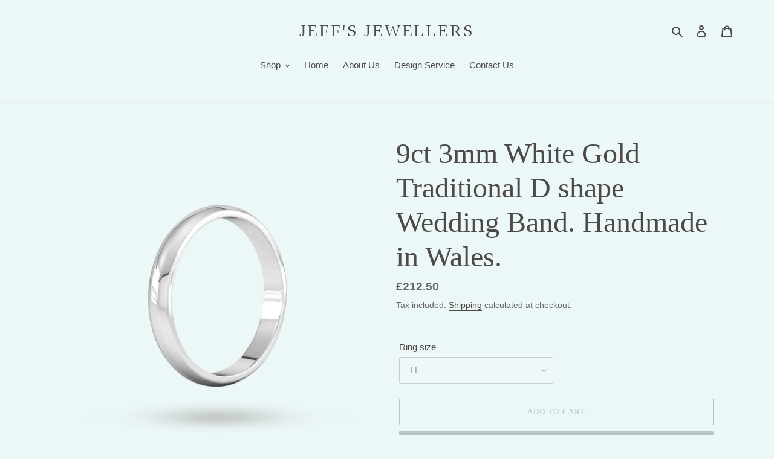

--- FILE ---
content_type: text/html; charset=utf-8
request_url: https://jeffsjewellers.com/products/9ct-3mm-white-gold-traditional-d-shape-wedding-band-handmade-in-wales
body_size: 37416
content:
<!doctype html>
<html class="no-js" lang="en">
<head>
  <meta charset="utf-8">
  <meta http-equiv="X-UA-Compatible" content="IE=edge,chrome=1">
  <meta name="viewport" content="width=device-width,initial-scale=1">
  <meta name="theme-color" content="#b6c5c5"><link rel="canonical" href="https://jeffsjewellers.com/products/9ct-3mm-white-gold-traditional-d-shape-wedding-band-handmade-in-wales"><title>9ct 3mm White Gold Traditional D shape Wedding Band. Handmade in Wales
&ndash; Jeff&#39;s Jewellers</title><meta name="description" content="From the Wedding Ring Collection, this traditional D Shaped wedding ring has a band width of 3mm. The ring is available in 9 or 18 carat white gold, yellow gold and rose gold or platinum,  with a range of band widths. Beautifully handmade 9ct White gold traditional D shape wedding band. The highly polished 3mm wide whi"><!-- /snippets/social-meta-tags.liquid -->




<meta property="og:site_name" content="Jeff&#39;s Jewellers">
<meta property="og:url" content="https://jeffsjewellers.com/products/9ct-3mm-white-gold-traditional-d-shape-wedding-band-handmade-in-wales">
<meta property="og:title" content="9ct 3mm White Gold Traditional D shape Wedding Band. Handmade in Wales.">
<meta property="og:type" content="product">
<meta property="og:description" content="From the Wedding Ring Collection, this traditional D Shaped wedding ring has a band width of 3mm. The ring is available in 9 or 18 carat white gold, yellow gold and rose gold or platinum,  with a range of band widths. Beautifully handmade 9ct White gold traditional D shape wedding band. The highly polished 3mm wide whi">

  <meta property="og:price:amount" content="212.50">
  <meta property="og:price:currency" content="GBP">

<meta property="og:image" content="http://jeffsjewellers.com/cdn/shop/products/3mmw_1200x1200.png?v=1590499057"><meta property="og:image" content="http://jeffsjewellers.com/cdn/shop/products/3mmw1_1200x1200.png?v=1590499057"><meta property="og:image" content="http://jeffsjewellers.com/cdn/shop/products/il_fullxfull.1420086778_si2i_cca7cef0-104d-4e1f-bc85-2721e76e95ae_1200x1200.jpg?v=1590499057">
<meta property="og:image:secure_url" content="https://jeffsjewellers.com/cdn/shop/products/3mmw_1200x1200.png?v=1590499057"><meta property="og:image:secure_url" content="https://jeffsjewellers.com/cdn/shop/products/3mmw1_1200x1200.png?v=1590499057"><meta property="og:image:secure_url" content="https://jeffsjewellers.com/cdn/shop/products/il_fullxfull.1420086778_si2i_cca7cef0-104d-4e1f-bc85-2721e76e95ae_1200x1200.jpg?v=1590499057">


<meta name="twitter:card" content="summary_large_image">
<meta name="twitter:title" content="9ct 3mm White Gold Traditional D shape Wedding Band. Handmade in Wales.">
<meta name="twitter:description" content="From the Wedding Ring Collection, this traditional D Shaped wedding ring has a band width of 3mm. The ring is available in 9 or 18 carat white gold, yellow gold and rose gold or platinum,  with a range of band widths. Beautifully handmade 9ct White gold traditional D shape wedding band. The highly polished 3mm wide whi">


  <link href="//jeffsjewellers.com/cdn/shop/t/1/assets/theme.scss.css?v=89119113222376584111759259863" rel="stylesheet" type="text/css" media="all" />

  <script>
    var theme = {
      breakpoints: {
        medium: 750,
        large: 990,
        widescreen: 1400
      },
      strings: {
        addToCart: "Add to cart",
        soldOut: "Sold out",
        unavailable: "Unavailable",
        regularPrice: "Regular price",
        salePrice: "Sale price",
        sale: "Sale",
        fromLowestPrice: "from [price]",
        vendor: "Vendor",
        showMore: "Show More",
        showLess: "Show Less",
        searchFor: "Search for",
        addressError: "Error looking up that address",
        addressNoResults: "No results for that address",
        addressQueryLimit: "You have exceeded the Google API usage limit. Consider upgrading to a \u003ca href=\"https:\/\/developers.google.com\/maps\/premium\/usage-limits\"\u003ePremium Plan\u003c\/a\u003e.",
        authError: "There was a problem authenticating your Google Maps account.",
        newWindow: "Opens in a new window.",
        external: "Opens external website.",
        newWindowExternal: "Opens external website in a new window.",
        removeLabel: "Remove [product]",
        update: "Update",
        quantity: "Quantity",
        discountedTotal: "Discounted total",
        regularTotal: "Regular total",
        priceColumn: "See Price column for discount details.",
        quantityMinimumMessage: "Quantity must be 1 or more",
        cartError: "There was an error while updating your cart. Please try again.",
        removedItemMessage: "Removed \u003cspan class=\"cart__removed-product-details\"\u003e([quantity]) [link]\u003c\/span\u003e from your cart.",
        unitPrice: "Unit price",
        unitPriceSeparator: "per",
        oneCartCount: "1 item",
        otherCartCount: "[count] items",
        quantityLabel: "Quantity: [count]",
        products: "Products",
        loading: "Loading",
        number_of_results: "[result_number] of [results_count]",
        number_of_results_found: "[results_count] results found",
        one_result_found: "1 result found"
      },
      moneyFormat: "£{{amount}}",
      moneyFormatWithCurrency: "£{{amount}} GBP",
      settings: {
        predictiveSearchEnabled: true,
        predictiveSearchShowPrice: false,
        predictiveSearchShowVendor: false
      }
    }

    document.documentElement.className = document.documentElement.className.replace('no-js', 'js');
  </script><script src="//jeffsjewellers.com/cdn/shop/t/1/assets/lazysizes.js?v=94224023136283657951589713345" async="async"></script>
  <script src="//jeffsjewellers.com/cdn/shop/t/1/assets/vendor.js?v=85833464202832145531589713347" defer="defer"></script>
  <script src="//jeffsjewellers.com/cdn/shop/t/1/assets/theme.js?v=89031576585505892971589713346" defer="defer"></script>

  <script>window.performance && window.performance.mark && window.performance.mark('shopify.content_for_header.start');</script><meta name="facebook-domain-verification" content="wks3gfw03p6ze8dxewgkpz9je30z3i">
<meta id="shopify-digital-wallet" name="shopify-digital-wallet" content="/29453647951/digital_wallets/dialog">
<meta name="shopify-checkout-api-token" content="ff2b0687311fe0d9e230cd0fcfa7b312">
<link rel="alternate" type="application/json+oembed" href="https://jeffsjewellers.com/products/9ct-3mm-white-gold-traditional-d-shape-wedding-band-handmade-in-wales.oembed">
<script async="async" src="/checkouts/internal/preloads.js?locale=en-GB"></script>
<link rel="preconnect" href="https://shop.app" crossorigin="anonymous">
<script async="async" src="https://shop.app/checkouts/internal/preloads.js?locale=en-GB&shop_id=29453647951" crossorigin="anonymous"></script>
<script id="apple-pay-shop-capabilities" type="application/json">{"shopId":29453647951,"countryCode":"GB","currencyCode":"GBP","merchantCapabilities":["supports3DS"],"merchantId":"gid:\/\/shopify\/Shop\/29453647951","merchantName":"Jeff's Jewellers","requiredBillingContactFields":["postalAddress","email"],"requiredShippingContactFields":["postalAddress","email"],"shippingType":"shipping","supportedNetworks":["visa","maestro","masterCard","amex","discover","elo"],"total":{"type":"pending","label":"Jeff's Jewellers","amount":"1.00"},"shopifyPaymentsEnabled":true,"supportsSubscriptions":true}</script>
<script id="shopify-features" type="application/json">{"accessToken":"ff2b0687311fe0d9e230cd0fcfa7b312","betas":["rich-media-storefront-analytics"],"domain":"jeffsjewellers.com","predictiveSearch":true,"shopId":29453647951,"locale":"en"}</script>
<script>var Shopify = Shopify || {};
Shopify.shop = "jeffs-jewellers.myshopify.com";
Shopify.locale = "en";
Shopify.currency = {"active":"GBP","rate":"1.0"};
Shopify.country = "GB";
Shopify.theme = {"name":"Debut","id":82241880143,"schema_name":"Debut","schema_version":"16.7.0","theme_store_id":796,"role":"main"};
Shopify.theme.handle = "null";
Shopify.theme.style = {"id":null,"handle":null};
Shopify.cdnHost = "jeffsjewellers.com/cdn";
Shopify.routes = Shopify.routes || {};
Shopify.routes.root = "/";</script>
<script type="module">!function(o){(o.Shopify=o.Shopify||{}).modules=!0}(window);</script>
<script>!function(o){function n(){var o=[];function n(){o.push(Array.prototype.slice.apply(arguments))}return n.q=o,n}var t=o.Shopify=o.Shopify||{};t.loadFeatures=n(),t.autoloadFeatures=n()}(window);</script>
<script>
  window.ShopifyPay = window.ShopifyPay || {};
  window.ShopifyPay.apiHost = "shop.app\/pay";
  window.ShopifyPay.redirectState = null;
</script>
<script id="shop-js-analytics" type="application/json">{"pageType":"product"}</script>
<script defer="defer" async type="module" src="//jeffsjewellers.com/cdn/shopifycloud/shop-js/modules/v2/client.init-shop-cart-sync_CG-L-Qzi.en.esm.js"></script>
<script defer="defer" async type="module" src="//jeffsjewellers.com/cdn/shopifycloud/shop-js/modules/v2/chunk.common_B8yXDTDb.esm.js"></script>
<script type="module">
  await import("//jeffsjewellers.com/cdn/shopifycloud/shop-js/modules/v2/client.init-shop-cart-sync_CG-L-Qzi.en.esm.js");
await import("//jeffsjewellers.com/cdn/shopifycloud/shop-js/modules/v2/chunk.common_B8yXDTDb.esm.js");

  window.Shopify.SignInWithShop?.initShopCartSync?.({"fedCMEnabled":true,"windoidEnabled":true});

</script>
<script>
  window.Shopify = window.Shopify || {};
  if (!window.Shopify.featureAssets) window.Shopify.featureAssets = {};
  window.Shopify.featureAssets['shop-js'] = {"shop-cart-sync":["modules/v2/client.shop-cart-sync_C7TtgCZT.en.esm.js","modules/v2/chunk.common_B8yXDTDb.esm.js"],"shop-button":["modules/v2/client.shop-button_aOcg-RjH.en.esm.js","modules/v2/chunk.common_B8yXDTDb.esm.js"],"init-shop-email-lookup-coordinator":["modules/v2/client.init-shop-email-lookup-coordinator_D-37GF_a.en.esm.js","modules/v2/chunk.common_B8yXDTDb.esm.js"],"init-fed-cm":["modules/v2/client.init-fed-cm_DGh7x7ZX.en.esm.js","modules/v2/chunk.common_B8yXDTDb.esm.js"],"init-windoid":["modules/v2/client.init-windoid_C5PxDKWE.en.esm.js","modules/v2/chunk.common_B8yXDTDb.esm.js"],"shop-toast-manager":["modules/v2/client.shop-toast-manager_BmSBWum3.en.esm.js","modules/v2/chunk.common_B8yXDTDb.esm.js"],"shop-cash-offers":["modules/v2/client.shop-cash-offers_DkchToOx.en.esm.js","modules/v2/chunk.common_B8yXDTDb.esm.js","modules/v2/chunk.modal_dvVUSHam.esm.js"],"init-shop-cart-sync":["modules/v2/client.init-shop-cart-sync_CG-L-Qzi.en.esm.js","modules/v2/chunk.common_B8yXDTDb.esm.js"],"avatar":["modules/v2/client.avatar_BTnouDA3.en.esm.js"],"shop-login-button":["modules/v2/client.shop-login-button_DrVPCwAQ.en.esm.js","modules/v2/chunk.common_B8yXDTDb.esm.js","modules/v2/chunk.modal_dvVUSHam.esm.js"],"pay-button":["modules/v2/client.pay-button_Cw45D1uM.en.esm.js","modules/v2/chunk.common_B8yXDTDb.esm.js"],"init-customer-accounts":["modules/v2/client.init-customer-accounts_BNYsaOzg.en.esm.js","modules/v2/client.shop-login-button_DrVPCwAQ.en.esm.js","modules/v2/chunk.common_B8yXDTDb.esm.js","modules/v2/chunk.modal_dvVUSHam.esm.js"],"checkout-modal":["modules/v2/client.checkout-modal_NoX7b1qq.en.esm.js","modules/v2/chunk.common_B8yXDTDb.esm.js","modules/v2/chunk.modal_dvVUSHam.esm.js"],"init-customer-accounts-sign-up":["modules/v2/client.init-customer-accounts-sign-up_pIEGEpjr.en.esm.js","modules/v2/client.shop-login-button_DrVPCwAQ.en.esm.js","modules/v2/chunk.common_B8yXDTDb.esm.js","modules/v2/chunk.modal_dvVUSHam.esm.js"],"init-shop-for-new-customer-accounts":["modules/v2/client.init-shop-for-new-customer-accounts_BIu2e6le.en.esm.js","modules/v2/client.shop-login-button_DrVPCwAQ.en.esm.js","modules/v2/chunk.common_B8yXDTDb.esm.js","modules/v2/chunk.modal_dvVUSHam.esm.js"],"shop-follow-button":["modules/v2/client.shop-follow-button_B6YY9G4U.en.esm.js","modules/v2/chunk.common_B8yXDTDb.esm.js","modules/v2/chunk.modal_dvVUSHam.esm.js"],"lead-capture":["modules/v2/client.lead-capture_o2hOda6W.en.esm.js","modules/v2/chunk.common_B8yXDTDb.esm.js","modules/v2/chunk.modal_dvVUSHam.esm.js"],"shop-login":["modules/v2/client.shop-login_DA8-MZ-E.en.esm.js","modules/v2/chunk.common_B8yXDTDb.esm.js","modules/v2/chunk.modal_dvVUSHam.esm.js"],"payment-terms":["modules/v2/client.payment-terms_BFsudFhJ.en.esm.js","modules/v2/chunk.common_B8yXDTDb.esm.js","modules/v2/chunk.modal_dvVUSHam.esm.js"]};
</script>
<script id="__st">var __st={"a":29453647951,"offset":0,"reqid":"230c647c-69a9-40f9-b6f6-8283dd1ae5b1-1767990223","pageurl":"jeffsjewellers.com\/products\/9ct-3mm-white-gold-traditional-d-shape-wedding-band-handmade-in-wales","u":"6ca53776eaa7","p":"product","rtyp":"product","rid":4645912805455};</script>
<script>window.ShopifyPaypalV4VisibilityTracking = true;</script>
<script id="captcha-bootstrap">!function(){'use strict';const t='contact',e='account',n='new_comment',o=[[t,t],['blogs',n],['comments',n],[t,'customer']],c=[[e,'customer_login'],[e,'guest_login'],[e,'recover_customer_password'],[e,'create_customer']],r=t=>t.map((([t,e])=>`form[action*='/${t}']:not([data-nocaptcha='true']) input[name='form_type'][value='${e}']`)).join(','),a=t=>()=>t?[...document.querySelectorAll(t)].map((t=>t.form)):[];function s(){const t=[...o],e=r(t);return a(e)}const i='password',u='form_key',d=['recaptcha-v3-token','g-recaptcha-response','h-captcha-response',i],f=()=>{try{return window.sessionStorage}catch{return}},m='__shopify_v',_=t=>t.elements[u];function p(t,e,n=!1){try{const o=window.sessionStorage,c=JSON.parse(o.getItem(e)),{data:r}=function(t){const{data:e,action:n}=t;return t[m]||n?{data:e,action:n}:{data:t,action:n}}(c);for(const[e,n]of Object.entries(r))t.elements[e]&&(t.elements[e].value=n);n&&o.removeItem(e)}catch(o){console.error('form repopulation failed',{error:o})}}const l='form_type',E='cptcha';function T(t){t.dataset[E]=!0}const w=window,h=w.document,L='Shopify',v='ce_forms',y='captcha';let A=!1;((t,e)=>{const n=(g='f06e6c50-85a8-45c8-87d0-21a2b65856fe',I='https://cdn.shopify.com/shopifycloud/storefront-forms-hcaptcha/ce_storefront_forms_captcha_hcaptcha.v1.5.2.iife.js',D={infoText:'Protected by hCaptcha',privacyText:'Privacy',termsText:'Terms'},(t,e,n)=>{const o=w[L][v],c=o.bindForm;if(c)return c(t,g,e,D).then(n);var r;o.q.push([[t,g,e,D],n]),r=I,A||(h.body.append(Object.assign(h.createElement('script'),{id:'captcha-provider',async:!0,src:r})),A=!0)});var g,I,D;w[L]=w[L]||{},w[L][v]=w[L][v]||{},w[L][v].q=[],w[L][y]=w[L][y]||{},w[L][y].protect=function(t,e){n(t,void 0,e),T(t)},Object.freeze(w[L][y]),function(t,e,n,w,h,L){const[v,y,A,g]=function(t,e,n){const i=e?o:[],u=t?c:[],d=[...i,...u],f=r(d),m=r(i),_=r(d.filter((([t,e])=>n.includes(e))));return[a(f),a(m),a(_),s()]}(w,h,L),I=t=>{const e=t.target;return e instanceof HTMLFormElement?e:e&&e.form},D=t=>v().includes(t);t.addEventListener('submit',(t=>{const e=I(t);if(!e)return;const n=D(e)&&!e.dataset.hcaptchaBound&&!e.dataset.recaptchaBound,o=_(e),c=g().includes(e)&&(!o||!o.value);(n||c)&&t.preventDefault(),c&&!n&&(function(t){try{if(!f())return;!function(t){const e=f();if(!e)return;const n=_(t);if(!n)return;const o=n.value;o&&e.removeItem(o)}(t);const e=Array.from(Array(32),(()=>Math.random().toString(36)[2])).join('');!function(t,e){_(t)||t.append(Object.assign(document.createElement('input'),{type:'hidden',name:u})),t.elements[u].value=e}(t,e),function(t,e){const n=f();if(!n)return;const o=[...t.querySelectorAll(`input[type='${i}']`)].map((({name:t})=>t)),c=[...d,...o],r={};for(const[a,s]of new FormData(t).entries())c.includes(a)||(r[a]=s);n.setItem(e,JSON.stringify({[m]:1,action:t.action,data:r}))}(t,e)}catch(e){console.error('failed to persist form',e)}}(e),e.submit())}));const S=(t,e)=>{t&&!t.dataset[E]&&(n(t,e.some((e=>e===t))),T(t))};for(const o of['focusin','change'])t.addEventListener(o,(t=>{const e=I(t);D(e)&&S(e,y())}));const B=e.get('form_key'),M=e.get(l),P=B&&M;t.addEventListener('DOMContentLoaded',(()=>{const t=y();if(P)for(const e of t)e.elements[l].value===M&&p(e,B);[...new Set([...A(),...v().filter((t=>'true'===t.dataset.shopifyCaptcha))])].forEach((e=>S(e,t)))}))}(h,new URLSearchParams(w.location.search),n,t,e,['guest_login'])})(!0,!0)}();</script>
<script integrity="sha256-4kQ18oKyAcykRKYeNunJcIwy7WH5gtpwJnB7kiuLZ1E=" data-source-attribution="shopify.loadfeatures" defer="defer" src="//jeffsjewellers.com/cdn/shopifycloud/storefront/assets/storefront/load_feature-a0a9edcb.js" crossorigin="anonymous"></script>
<script crossorigin="anonymous" defer="defer" src="//jeffsjewellers.com/cdn/shopifycloud/storefront/assets/shopify_pay/storefront-65b4c6d7.js?v=20250812"></script>
<script data-source-attribution="shopify.dynamic_checkout.dynamic.init">var Shopify=Shopify||{};Shopify.PaymentButton=Shopify.PaymentButton||{isStorefrontPortableWallets:!0,init:function(){window.Shopify.PaymentButton.init=function(){};var t=document.createElement("script");t.src="https://jeffsjewellers.com/cdn/shopifycloud/portable-wallets/latest/portable-wallets.en.js",t.type="module",document.head.appendChild(t)}};
</script>
<script data-source-attribution="shopify.dynamic_checkout.buyer_consent">
  function portableWalletsHideBuyerConsent(e){var t=document.getElementById("shopify-buyer-consent"),n=document.getElementById("shopify-subscription-policy-button");t&&n&&(t.classList.add("hidden"),t.setAttribute("aria-hidden","true"),n.removeEventListener("click",e))}function portableWalletsShowBuyerConsent(e){var t=document.getElementById("shopify-buyer-consent"),n=document.getElementById("shopify-subscription-policy-button");t&&n&&(t.classList.remove("hidden"),t.removeAttribute("aria-hidden"),n.addEventListener("click",e))}window.Shopify?.PaymentButton&&(window.Shopify.PaymentButton.hideBuyerConsent=portableWalletsHideBuyerConsent,window.Shopify.PaymentButton.showBuyerConsent=portableWalletsShowBuyerConsent);
</script>
<script>
  function portableWalletsCleanup(e){e&&e.src&&console.error("Failed to load portable wallets script "+e.src);var t=document.querySelectorAll("shopify-accelerated-checkout .shopify-payment-button__skeleton, shopify-accelerated-checkout-cart .wallet-cart-button__skeleton"),e=document.getElementById("shopify-buyer-consent");for(let e=0;e<t.length;e++)t[e].remove();e&&e.remove()}function portableWalletsNotLoadedAsModule(e){e instanceof ErrorEvent&&"string"==typeof e.message&&e.message.includes("import.meta")&&"string"==typeof e.filename&&e.filename.includes("portable-wallets")&&(window.removeEventListener("error",portableWalletsNotLoadedAsModule),window.Shopify.PaymentButton.failedToLoad=e,"loading"===document.readyState?document.addEventListener("DOMContentLoaded",window.Shopify.PaymentButton.init):window.Shopify.PaymentButton.init())}window.addEventListener("error",portableWalletsNotLoadedAsModule);
</script>

<script type="module" src="https://jeffsjewellers.com/cdn/shopifycloud/portable-wallets/latest/portable-wallets.en.js" onError="portableWalletsCleanup(this)" crossorigin="anonymous"></script>
<script nomodule>
  document.addEventListener("DOMContentLoaded", portableWalletsCleanup);
</script>

<link id="shopify-accelerated-checkout-styles" rel="stylesheet" media="screen" href="https://jeffsjewellers.com/cdn/shopifycloud/portable-wallets/latest/accelerated-checkout-backwards-compat.css" crossorigin="anonymous">
<style id="shopify-accelerated-checkout-cart">
        #shopify-buyer-consent {
  margin-top: 1em;
  display: inline-block;
  width: 100%;
}

#shopify-buyer-consent.hidden {
  display: none;
}

#shopify-subscription-policy-button {
  background: none;
  border: none;
  padding: 0;
  text-decoration: underline;
  font-size: inherit;
  cursor: pointer;
}

#shopify-subscription-policy-button::before {
  box-shadow: none;
}

      </style>

<script>window.performance && window.performance.mark && window.performance.mark('shopify.content_for_header.end');</script>
<link href="https://monorail-edge.shopifysvc.com" rel="dns-prefetch">
<script>(function(){if ("sendBeacon" in navigator && "performance" in window) {try {var session_token_from_headers = performance.getEntriesByType('navigation')[0].serverTiming.find(x => x.name == '_s').description;} catch {var session_token_from_headers = undefined;}var session_cookie_matches = document.cookie.match(/_shopify_s=([^;]*)/);var session_token_from_cookie = session_cookie_matches && session_cookie_matches.length === 2 ? session_cookie_matches[1] : "";var session_token = session_token_from_headers || session_token_from_cookie || "";function handle_abandonment_event(e) {var entries = performance.getEntries().filter(function(entry) {return /monorail-edge.shopifysvc.com/.test(entry.name);});if (!window.abandonment_tracked && entries.length === 0) {window.abandonment_tracked = true;var currentMs = Date.now();var navigation_start = performance.timing.navigationStart;var payload = {shop_id: 29453647951,url: window.location.href,navigation_start,duration: currentMs - navigation_start,session_token,page_type: "product"};window.navigator.sendBeacon("https://monorail-edge.shopifysvc.com/v1/produce", JSON.stringify({schema_id: "online_store_buyer_site_abandonment/1.1",payload: payload,metadata: {event_created_at_ms: currentMs,event_sent_at_ms: currentMs}}));}}window.addEventListener('pagehide', handle_abandonment_event);}}());</script>
<script id="web-pixels-manager-setup">(function e(e,d,r,n,o){if(void 0===o&&(o={}),!Boolean(null===(a=null===(i=window.Shopify)||void 0===i?void 0:i.analytics)||void 0===a?void 0:a.replayQueue)){var i,a;window.Shopify=window.Shopify||{};var t=window.Shopify;t.analytics=t.analytics||{};var s=t.analytics;s.replayQueue=[],s.publish=function(e,d,r){return s.replayQueue.push([e,d,r]),!0};try{self.performance.mark("wpm:start")}catch(e){}var l=function(){var e={modern:/Edge?\/(1{2}[4-9]|1[2-9]\d|[2-9]\d{2}|\d{4,})\.\d+(\.\d+|)|Firefox\/(1{2}[4-9]|1[2-9]\d|[2-9]\d{2}|\d{4,})\.\d+(\.\d+|)|Chrom(ium|e)\/(9{2}|\d{3,})\.\d+(\.\d+|)|(Maci|X1{2}).+ Version\/(15\.\d+|(1[6-9]|[2-9]\d|\d{3,})\.\d+)([,.]\d+|)( \(\w+\)|)( Mobile\/\w+|) Safari\/|Chrome.+OPR\/(9{2}|\d{3,})\.\d+\.\d+|(CPU[ +]OS|iPhone[ +]OS|CPU[ +]iPhone|CPU IPhone OS|CPU iPad OS)[ +]+(15[._]\d+|(1[6-9]|[2-9]\d|\d{3,})[._]\d+)([._]\d+|)|Android:?[ /-](13[3-9]|1[4-9]\d|[2-9]\d{2}|\d{4,})(\.\d+|)(\.\d+|)|Android.+Firefox\/(13[5-9]|1[4-9]\d|[2-9]\d{2}|\d{4,})\.\d+(\.\d+|)|Android.+Chrom(ium|e)\/(13[3-9]|1[4-9]\d|[2-9]\d{2}|\d{4,})\.\d+(\.\d+|)|SamsungBrowser\/([2-9]\d|\d{3,})\.\d+/,legacy:/Edge?\/(1[6-9]|[2-9]\d|\d{3,})\.\d+(\.\d+|)|Firefox\/(5[4-9]|[6-9]\d|\d{3,})\.\d+(\.\d+|)|Chrom(ium|e)\/(5[1-9]|[6-9]\d|\d{3,})\.\d+(\.\d+|)([\d.]+$|.*Safari\/(?![\d.]+ Edge\/[\d.]+$))|(Maci|X1{2}).+ Version\/(10\.\d+|(1[1-9]|[2-9]\d|\d{3,})\.\d+)([,.]\d+|)( \(\w+\)|)( Mobile\/\w+|) Safari\/|Chrome.+OPR\/(3[89]|[4-9]\d|\d{3,})\.\d+\.\d+|(CPU[ +]OS|iPhone[ +]OS|CPU[ +]iPhone|CPU IPhone OS|CPU iPad OS)[ +]+(10[._]\d+|(1[1-9]|[2-9]\d|\d{3,})[._]\d+)([._]\d+|)|Android:?[ /-](13[3-9]|1[4-9]\d|[2-9]\d{2}|\d{4,})(\.\d+|)(\.\d+|)|Mobile Safari.+OPR\/([89]\d|\d{3,})\.\d+\.\d+|Android.+Firefox\/(13[5-9]|1[4-9]\d|[2-9]\d{2}|\d{4,})\.\d+(\.\d+|)|Android.+Chrom(ium|e)\/(13[3-9]|1[4-9]\d|[2-9]\d{2}|\d{4,})\.\d+(\.\d+|)|Android.+(UC? ?Browser|UCWEB|U3)[ /]?(15\.([5-9]|\d{2,})|(1[6-9]|[2-9]\d|\d{3,})\.\d+)\.\d+|SamsungBrowser\/(5\.\d+|([6-9]|\d{2,})\.\d+)|Android.+MQ{2}Browser\/(14(\.(9|\d{2,})|)|(1[5-9]|[2-9]\d|\d{3,})(\.\d+|))(\.\d+|)|K[Aa][Ii]OS\/(3\.\d+|([4-9]|\d{2,})\.\d+)(\.\d+|)/},d=e.modern,r=e.legacy,n=navigator.userAgent;return n.match(d)?"modern":n.match(r)?"legacy":"unknown"}(),u="modern"===l?"modern":"legacy",c=(null!=n?n:{modern:"",legacy:""})[u],f=function(e){return[e.baseUrl,"/wpm","/b",e.hashVersion,"modern"===e.buildTarget?"m":"l",".js"].join("")}({baseUrl:d,hashVersion:r,buildTarget:u}),m=function(e){var d=e.version,r=e.bundleTarget,n=e.surface,o=e.pageUrl,i=e.monorailEndpoint;return{emit:function(e){var a=e.status,t=e.errorMsg,s=(new Date).getTime(),l=JSON.stringify({metadata:{event_sent_at_ms:s},events:[{schema_id:"web_pixels_manager_load/3.1",payload:{version:d,bundle_target:r,page_url:o,status:a,surface:n,error_msg:t},metadata:{event_created_at_ms:s}}]});if(!i)return console&&console.warn&&console.warn("[Web Pixels Manager] No Monorail endpoint provided, skipping logging."),!1;try{return self.navigator.sendBeacon.bind(self.navigator)(i,l)}catch(e){}var u=new XMLHttpRequest;try{return u.open("POST",i,!0),u.setRequestHeader("Content-Type","text/plain"),u.send(l),!0}catch(e){return console&&console.warn&&console.warn("[Web Pixels Manager] Got an unhandled error while logging to Monorail."),!1}}}}({version:r,bundleTarget:l,surface:e.surface,pageUrl:self.location.href,monorailEndpoint:e.monorailEndpoint});try{o.browserTarget=l,function(e){var d=e.src,r=e.async,n=void 0===r||r,o=e.onload,i=e.onerror,a=e.sri,t=e.scriptDataAttributes,s=void 0===t?{}:t,l=document.createElement("script"),u=document.querySelector("head"),c=document.querySelector("body");if(l.async=n,l.src=d,a&&(l.integrity=a,l.crossOrigin="anonymous"),s)for(var f in s)if(Object.prototype.hasOwnProperty.call(s,f))try{l.dataset[f]=s[f]}catch(e){}if(o&&l.addEventListener("load",o),i&&l.addEventListener("error",i),u)u.appendChild(l);else{if(!c)throw new Error("Did not find a head or body element to append the script");c.appendChild(l)}}({src:f,async:!0,onload:function(){if(!function(){var e,d;return Boolean(null===(d=null===(e=window.Shopify)||void 0===e?void 0:e.analytics)||void 0===d?void 0:d.initialized)}()){var d=window.webPixelsManager.init(e)||void 0;if(d){var r=window.Shopify.analytics;r.replayQueue.forEach((function(e){var r=e[0],n=e[1],o=e[2];d.publishCustomEvent(r,n,o)})),r.replayQueue=[],r.publish=d.publishCustomEvent,r.visitor=d.visitor,r.initialized=!0}}},onerror:function(){return m.emit({status:"failed",errorMsg:"".concat(f," has failed to load")})},sri:function(e){var d=/^sha384-[A-Za-z0-9+/=]+$/;return"string"==typeof e&&d.test(e)}(c)?c:"",scriptDataAttributes:o}),m.emit({status:"loading"})}catch(e){m.emit({status:"failed",errorMsg:(null==e?void 0:e.message)||"Unknown error"})}}})({shopId: 29453647951,storefrontBaseUrl: "https://jeffsjewellers.com",extensionsBaseUrl: "https://extensions.shopifycdn.com/cdn/shopifycloud/web-pixels-manager",monorailEndpoint: "https://monorail-edge.shopifysvc.com/unstable/produce_batch",surface: "storefront-renderer",enabledBetaFlags: ["2dca8a86","a0d5f9d2"],webPixelsConfigList: [{"id":"134348982","configuration":"{\"pixel_id\":\"1355800565340191\",\"pixel_type\":\"facebook_pixel\",\"metaapp_system_user_token\":\"-\"}","eventPayloadVersion":"v1","runtimeContext":"OPEN","scriptVersion":"ca16bc87fe92b6042fbaa3acc2fbdaa6","type":"APP","apiClientId":2329312,"privacyPurposes":["ANALYTICS","MARKETING","SALE_OF_DATA"],"dataSharingAdjustments":{"protectedCustomerApprovalScopes":["read_customer_address","read_customer_email","read_customer_name","read_customer_personal_data","read_customer_phone"]}},{"id":"97943734","configuration":"{\"tagID\":\"2613119403416\"}","eventPayloadVersion":"v1","runtimeContext":"STRICT","scriptVersion":"18031546ee651571ed29edbe71a3550b","type":"APP","apiClientId":3009811,"privacyPurposes":["ANALYTICS","MARKETING","SALE_OF_DATA"],"dataSharingAdjustments":{"protectedCustomerApprovalScopes":["read_customer_address","read_customer_email","read_customer_name","read_customer_personal_data","read_customer_phone"]}},{"id":"shopify-app-pixel","configuration":"{}","eventPayloadVersion":"v1","runtimeContext":"STRICT","scriptVersion":"0450","apiClientId":"shopify-pixel","type":"APP","privacyPurposes":["ANALYTICS","MARKETING"]},{"id":"shopify-custom-pixel","eventPayloadVersion":"v1","runtimeContext":"LAX","scriptVersion":"0450","apiClientId":"shopify-pixel","type":"CUSTOM","privacyPurposes":["ANALYTICS","MARKETING"]}],isMerchantRequest: false,initData: {"shop":{"name":"Jeff's Jewellers","paymentSettings":{"currencyCode":"GBP"},"myshopifyDomain":"jeffs-jewellers.myshopify.com","countryCode":"GB","storefrontUrl":"https:\/\/jeffsjewellers.com"},"customer":null,"cart":null,"checkout":null,"productVariants":[{"price":{"amount":212.5,"currencyCode":"GBP"},"product":{"title":"9ct 3mm White Gold Traditional D shape Wedding Band. Handmade in Wales.","vendor":"Jeff's Jewellers","id":"4645912805455","untranslatedTitle":"9ct 3mm White Gold Traditional D shape Wedding Band. Handmade in Wales.","url":"\/products\/9ct-3mm-white-gold-traditional-d-shape-wedding-band-handmade-in-wales","type":"Wedding Bands"},"id":"32263031193679","image":{"src":"\/\/jeffsjewellers.com\/cdn\/shop\/products\/3mmw1.png?v=1590499057"},"sku":"","title":"H","untranslatedTitle":"H"},{"price":{"amount":212.5,"currencyCode":"GBP"},"product":{"title":"9ct 3mm White Gold Traditional D shape Wedding Band. Handmade in Wales.","vendor":"Jeff's Jewellers","id":"4645912805455","untranslatedTitle":"9ct 3mm White Gold Traditional D shape Wedding Band. Handmade in Wales.","url":"\/products\/9ct-3mm-white-gold-traditional-d-shape-wedding-band-handmade-in-wales","type":"Wedding Bands"},"id":"32263031226447","image":{"src":"\/\/jeffsjewellers.com\/cdn\/shop\/products\/3mmw1.png?v=1590499057"},"sku":"","title":"H 1\/2","untranslatedTitle":"H 1\/2"},{"price":{"amount":212.5,"currencyCode":"GBP"},"product":{"title":"9ct 3mm White Gold Traditional D shape Wedding Band. Handmade in Wales.","vendor":"Jeff's Jewellers","id":"4645912805455","untranslatedTitle":"9ct 3mm White Gold Traditional D shape Wedding Band. Handmade in Wales.","url":"\/products\/9ct-3mm-white-gold-traditional-d-shape-wedding-band-handmade-in-wales","type":"Wedding Bands"},"id":"32263031259215","image":{"src":"\/\/jeffsjewellers.com\/cdn\/shop\/products\/3mmw1.png?v=1590499057"},"sku":"","title":"I","untranslatedTitle":"I"},{"price":{"amount":212.5,"currencyCode":"GBP"},"product":{"title":"9ct 3mm White Gold Traditional D shape Wedding Band. Handmade in Wales.","vendor":"Jeff's Jewellers","id":"4645912805455","untranslatedTitle":"9ct 3mm White Gold Traditional D shape Wedding Band. Handmade in Wales.","url":"\/products\/9ct-3mm-white-gold-traditional-d-shape-wedding-band-handmade-in-wales","type":"Wedding Bands"},"id":"32263031291983","image":{"src":"\/\/jeffsjewellers.com\/cdn\/shop\/products\/3mmw1.png?v=1590499057"},"sku":"","title":"I 1\/2","untranslatedTitle":"I 1\/2"},{"price":{"amount":212.5,"currencyCode":"GBP"},"product":{"title":"9ct 3mm White Gold Traditional D shape Wedding Band. Handmade in Wales.","vendor":"Jeff's Jewellers","id":"4645912805455","untranslatedTitle":"9ct 3mm White Gold Traditional D shape Wedding Band. Handmade in Wales.","url":"\/products\/9ct-3mm-white-gold-traditional-d-shape-wedding-band-handmade-in-wales","type":"Wedding Bands"},"id":"32263031324751","image":{"src":"\/\/jeffsjewellers.com\/cdn\/shop\/products\/3mmw1.png?v=1590499057"},"sku":"","title":"J","untranslatedTitle":"J"},{"price":{"amount":212.5,"currencyCode":"GBP"},"product":{"title":"9ct 3mm White Gold Traditional D shape Wedding Band. Handmade in Wales.","vendor":"Jeff's Jewellers","id":"4645912805455","untranslatedTitle":"9ct 3mm White Gold Traditional D shape Wedding Band. Handmade in Wales.","url":"\/products\/9ct-3mm-white-gold-traditional-d-shape-wedding-band-handmade-in-wales","type":"Wedding Bands"},"id":"32263031357519","image":{"src":"\/\/jeffsjewellers.com\/cdn\/shop\/products\/3mmw1.png?v=1590499057"},"sku":"","title":"J 1\/2","untranslatedTitle":"J 1\/2"},{"price":{"amount":212.5,"currencyCode":"GBP"},"product":{"title":"9ct 3mm White Gold Traditional D shape Wedding Band. Handmade in Wales.","vendor":"Jeff's Jewellers","id":"4645912805455","untranslatedTitle":"9ct 3mm White Gold Traditional D shape Wedding Band. Handmade in Wales.","url":"\/products\/9ct-3mm-white-gold-traditional-d-shape-wedding-band-handmade-in-wales","type":"Wedding Bands"},"id":"32263031390287","image":{"src":"\/\/jeffsjewellers.com\/cdn\/shop\/products\/3mmw1.png?v=1590499057"},"sku":"","title":"K","untranslatedTitle":"K"},{"price":{"amount":212.5,"currencyCode":"GBP"},"product":{"title":"9ct 3mm White Gold Traditional D shape Wedding Band. Handmade in Wales.","vendor":"Jeff's Jewellers","id":"4645912805455","untranslatedTitle":"9ct 3mm White Gold Traditional D shape Wedding Band. Handmade in Wales.","url":"\/products\/9ct-3mm-white-gold-traditional-d-shape-wedding-band-handmade-in-wales","type":"Wedding Bands"},"id":"32263031423055","image":{"src":"\/\/jeffsjewellers.com\/cdn\/shop\/products\/3mmw1.png?v=1590499057"},"sku":"","title":"K 1\/2","untranslatedTitle":"K 1\/2"},{"price":{"amount":218.75,"currencyCode":"GBP"},"product":{"title":"9ct 3mm White Gold Traditional D shape Wedding Band. Handmade in Wales.","vendor":"Jeff's Jewellers","id":"4645912805455","untranslatedTitle":"9ct 3mm White Gold Traditional D shape Wedding Band. Handmade in Wales.","url":"\/products\/9ct-3mm-white-gold-traditional-d-shape-wedding-band-handmade-in-wales","type":"Wedding Bands"},"id":"32263031455823","image":{"src":"\/\/jeffsjewellers.com\/cdn\/shop\/products\/3mmw1.png?v=1590499057"},"sku":"","title":"L","untranslatedTitle":"L"},{"price":{"amount":218.75,"currencyCode":"GBP"},"product":{"title":"9ct 3mm White Gold Traditional D shape Wedding Band. Handmade in Wales.","vendor":"Jeff's Jewellers","id":"4645912805455","untranslatedTitle":"9ct 3mm White Gold Traditional D shape Wedding Band. Handmade in Wales.","url":"\/products\/9ct-3mm-white-gold-traditional-d-shape-wedding-band-handmade-in-wales","type":"Wedding Bands"},"id":"32263031488591","image":{"src":"\/\/jeffsjewellers.com\/cdn\/shop\/products\/3mmw1.png?v=1590499057"},"sku":"","title":"L 1\/2","untranslatedTitle":"L 1\/2"},{"price":{"amount":218.75,"currencyCode":"GBP"},"product":{"title":"9ct 3mm White Gold Traditional D shape Wedding Band. Handmade in Wales.","vendor":"Jeff's Jewellers","id":"4645912805455","untranslatedTitle":"9ct 3mm White Gold Traditional D shape Wedding Band. Handmade in Wales.","url":"\/products\/9ct-3mm-white-gold-traditional-d-shape-wedding-band-handmade-in-wales","type":"Wedding Bands"},"id":"32263031521359","image":{"src":"\/\/jeffsjewellers.com\/cdn\/shop\/products\/3mmw1.png?v=1590499057"},"sku":"","title":"M","untranslatedTitle":"M"},{"price":{"amount":218.75,"currencyCode":"GBP"},"product":{"title":"9ct 3mm White Gold Traditional D shape Wedding Band. Handmade in Wales.","vendor":"Jeff's Jewellers","id":"4645912805455","untranslatedTitle":"9ct 3mm White Gold Traditional D shape Wedding Band. Handmade in Wales.","url":"\/products\/9ct-3mm-white-gold-traditional-d-shape-wedding-band-handmade-in-wales","type":"Wedding Bands"},"id":"32263031554127","image":{"src":"\/\/jeffsjewellers.com\/cdn\/shop\/products\/3mmw1.png?v=1590499057"},"sku":"","title":"M 1\/2","untranslatedTitle":"M 1\/2"},{"price":{"amount":218.75,"currencyCode":"GBP"},"product":{"title":"9ct 3mm White Gold Traditional D shape Wedding Band. Handmade in Wales.","vendor":"Jeff's Jewellers","id":"4645912805455","untranslatedTitle":"9ct 3mm White Gold Traditional D shape Wedding Band. Handmade in Wales.","url":"\/products\/9ct-3mm-white-gold-traditional-d-shape-wedding-band-handmade-in-wales","type":"Wedding Bands"},"id":"32263031586895","image":{"src":"\/\/jeffsjewellers.com\/cdn\/shop\/products\/3mmw1.png?v=1590499057"},"sku":"","title":"N","untranslatedTitle":"N"},{"price":{"amount":218.75,"currencyCode":"GBP"},"product":{"title":"9ct 3mm White Gold Traditional D shape Wedding Band. Handmade in Wales.","vendor":"Jeff's Jewellers","id":"4645912805455","untranslatedTitle":"9ct 3mm White Gold Traditional D shape Wedding Band. Handmade in Wales.","url":"\/products\/9ct-3mm-white-gold-traditional-d-shape-wedding-band-handmade-in-wales","type":"Wedding Bands"},"id":"32263031619663","image":{"src":"\/\/jeffsjewellers.com\/cdn\/shop\/products\/3mmw1.png?v=1590499057"},"sku":"","title":"N 1\/2","untranslatedTitle":"N 1\/2"},{"price":{"amount":218.75,"currencyCode":"GBP"},"product":{"title":"9ct 3mm White Gold Traditional D shape Wedding Band. Handmade in Wales.","vendor":"Jeff's Jewellers","id":"4645912805455","untranslatedTitle":"9ct 3mm White Gold Traditional D shape Wedding Band. Handmade in Wales.","url":"\/products\/9ct-3mm-white-gold-traditional-d-shape-wedding-band-handmade-in-wales","type":"Wedding Bands"},"id":"32263031652431","image":{"src":"\/\/jeffsjewellers.com\/cdn\/shop\/products\/3mmw1.png?v=1590499057"},"sku":"","title":"O","untranslatedTitle":"O"},{"price":{"amount":218.75,"currencyCode":"GBP"},"product":{"title":"9ct 3mm White Gold Traditional D shape Wedding Band. Handmade in Wales.","vendor":"Jeff's Jewellers","id":"4645912805455","untranslatedTitle":"9ct 3mm White Gold Traditional D shape Wedding Band. Handmade in Wales.","url":"\/products\/9ct-3mm-white-gold-traditional-d-shape-wedding-band-handmade-in-wales","type":"Wedding Bands"},"id":"32263031685199","image":{"src":"\/\/jeffsjewellers.com\/cdn\/shop\/products\/3mmw1.png?v=1590499057"},"sku":"","title":"O 1\/2","untranslatedTitle":"O 1\/2"},{"price":{"amount":218.75,"currencyCode":"GBP"},"product":{"title":"9ct 3mm White Gold Traditional D shape Wedding Band. Handmade in Wales.","vendor":"Jeff's Jewellers","id":"4645912805455","untranslatedTitle":"9ct 3mm White Gold Traditional D shape Wedding Band. Handmade in Wales.","url":"\/products\/9ct-3mm-white-gold-traditional-d-shape-wedding-band-handmade-in-wales","type":"Wedding Bands"},"id":"32263031717967","image":{"src":"\/\/jeffsjewellers.com\/cdn\/shop\/products\/3mmw1.png?v=1590499057"},"sku":"","title":"P","untranslatedTitle":"P"},{"price":{"amount":218.75,"currencyCode":"GBP"},"product":{"title":"9ct 3mm White Gold Traditional D shape Wedding Band. Handmade in Wales.","vendor":"Jeff's Jewellers","id":"4645912805455","untranslatedTitle":"9ct 3mm White Gold Traditional D shape Wedding Band. Handmade in Wales.","url":"\/products\/9ct-3mm-white-gold-traditional-d-shape-wedding-band-handmade-in-wales","type":"Wedding Bands"},"id":"32263031750735","image":{"src":"\/\/jeffsjewellers.com\/cdn\/shop\/products\/3mmw1.png?v=1590499057"},"sku":"","title":"P 1\/2","untranslatedTitle":"P 1\/2"},{"price":{"amount":231.25,"currencyCode":"GBP"},"product":{"title":"9ct 3mm White Gold Traditional D shape Wedding Band. Handmade in Wales.","vendor":"Jeff's Jewellers","id":"4645912805455","untranslatedTitle":"9ct 3mm White Gold Traditional D shape Wedding Band. Handmade in Wales.","url":"\/products\/9ct-3mm-white-gold-traditional-d-shape-wedding-band-handmade-in-wales","type":"Wedding Bands"},"id":"32263031783503","image":{"src":"\/\/jeffsjewellers.com\/cdn\/shop\/products\/3mmw1.png?v=1590499057"},"sku":"","title":"Q","untranslatedTitle":"Q"},{"price":{"amount":231.25,"currencyCode":"GBP"},"product":{"title":"9ct 3mm White Gold Traditional D shape Wedding Band. Handmade in Wales.","vendor":"Jeff's Jewellers","id":"4645912805455","untranslatedTitle":"9ct 3mm White Gold Traditional D shape Wedding Band. Handmade in Wales.","url":"\/products\/9ct-3mm-white-gold-traditional-d-shape-wedding-band-handmade-in-wales","type":"Wedding Bands"},"id":"32263031816271","image":{"src":"\/\/jeffsjewellers.com\/cdn\/shop\/products\/3mmw1.png?v=1590499057"},"sku":"","title":"Q 1\/2","untranslatedTitle":"Q 1\/2"},{"price":{"amount":231.25,"currencyCode":"GBP"},"product":{"title":"9ct 3mm White Gold Traditional D shape Wedding Band. Handmade in Wales.","vendor":"Jeff's Jewellers","id":"4645912805455","untranslatedTitle":"9ct 3mm White Gold Traditional D shape Wedding Band. Handmade in Wales.","url":"\/products\/9ct-3mm-white-gold-traditional-d-shape-wedding-band-handmade-in-wales","type":"Wedding Bands"},"id":"32263031849039","image":{"src":"\/\/jeffsjewellers.com\/cdn\/shop\/products\/3mmw1.png?v=1590499057"},"sku":"","title":"R","untranslatedTitle":"R"},{"price":{"amount":231.25,"currencyCode":"GBP"},"product":{"title":"9ct 3mm White Gold Traditional D shape Wedding Band. Handmade in Wales.","vendor":"Jeff's Jewellers","id":"4645912805455","untranslatedTitle":"9ct 3mm White Gold Traditional D shape Wedding Band. Handmade in Wales.","url":"\/products\/9ct-3mm-white-gold-traditional-d-shape-wedding-band-handmade-in-wales","type":"Wedding Bands"},"id":"32263031881807","image":{"src":"\/\/jeffsjewellers.com\/cdn\/shop\/products\/3mmw1.png?v=1590499057"},"sku":"","title":"R 1\/2","untranslatedTitle":"R 1\/2"},{"price":{"amount":231.25,"currencyCode":"GBP"},"product":{"title":"9ct 3mm White Gold Traditional D shape Wedding Band. Handmade in Wales.","vendor":"Jeff's Jewellers","id":"4645912805455","untranslatedTitle":"9ct 3mm White Gold Traditional D shape Wedding Band. Handmade in Wales.","url":"\/products\/9ct-3mm-white-gold-traditional-d-shape-wedding-band-handmade-in-wales","type":"Wedding Bands"},"id":"32263031914575","image":{"src":"\/\/jeffsjewellers.com\/cdn\/shop\/products\/3mmw1.png?v=1590499057"},"sku":"","title":"S","untranslatedTitle":"S"},{"price":{"amount":231.25,"currencyCode":"GBP"},"product":{"title":"9ct 3mm White Gold Traditional D shape Wedding Band. Handmade in Wales.","vendor":"Jeff's Jewellers","id":"4645912805455","untranslatedTitle":"9ct 3mm White Gold Traditional D shape Wedding Band. Handmade in Wales.","url":"\/products\/9ct-3mm-white-gold-traditional-d-shape-wedding-band-handmade-in-wales","type":"Wedding Bands"},"id":"32263031947343","image":{"src":"\/\/jeffsjewellers.com\/cdn\/shop\/products\/3mmw1.png?v=1590499057"},"sku":"","title":"S 1\/2","untranslatedTitle":"S 1\/2"},{"price":{"amount":231.25,"currencyCode":"GBP"},"product":{"title":"9ct 3mm White Gold Traditional D shape Wedding Band. Handmade in Wales.","vendor":"Jeff's Jewellers","id":"4645912805455","untranslatedTitle":"9ct 3mm White Gold Traditional D shape Wedding Band. Handmade in Wales.","url":"\/products\/9ct-3mm-white-gold-traditional-d-shape-wedding-band-handmade-in-wales","type":"Wedding Bands"},"id":"32263031980111","image":{"src":"\/\/jeffsjewellers.com\/cdn\/shop\/products\/3mmw1.png?v=1590499057"},"sku":"","title":"T","untranslatedTitle":"T"},{"price":{"amount":231.25,"currencyCode":"GBP"},"product":{"title":"9ct 3mm White Gold Traditional D shape Wedding Band. Handmade in Wales.","vendor":"Jeff's Jewellers","id":"4645912805455","untranslatedTitle":"9ct 3mm White Gold Traditional D shape Wedding Band. Handmade in Wales.","url":"\/products\/9ct-3mm-white-gold-traditional-d-shape-wedding-band-handmade-in-wales","type":"Wedding Bands"},"id":"32263032012879","image":{"src":"\/\/jeffsjewellers.com\/cdn\/shop\/products\/3mmw1.png?v=1590499057"},"sku":"","title":"T 1\/2","untranslatedTitle":"T 1\/2"},{"price":{"amount":250.0,"currencyCode":"GBP"},"product":{"title":"9ct 3mm White Gold Traditional D shape Wedding Band. Handmade in Wales.","vendor":"Jeff's Jewellers","id":"4645912805455","untranslatedTitle":"9ct 3mm White Gold Traditional D shape Wedding Band. Handmade in Wales.","url":"\/products\/9ct-3mm-white-gold-traditional-d-shape-wedding-band-handmade-in-wales","type":"Wedding Bands"},"id":"32263032045647","image":{"src":"\/\/jeffsjewellers.com\/cdn\/shop\/products\/3mmw1.png?v=1590499057"},"sku":"","title":"U","untranslatedTitle":"U"},{"price":{"amount":250.0,"currencyCode":"GBP"},"product":{"title":"9ct 3mm White Gold Traditional D shape Wedding Band. Handmade in Wales.","vendor":"Jeff's Jewellers","id":"4645912805455","untranslatedTitle":"9ct 3mm White Gold Traditional D shape Wedding Band. Handmade in Wales.","url":"\/products\/9ct-3mm-white-gold-traditional-d-shape-wedding-band-handmade-in-wales","type":"Wedding Bands"},"id":"32263032078415","image":{"src":"\/\/jeffsjewellers.com\/cdn\/shop\/products\/3mmw1.png?v=1590499057"},"sku":"","title":"U 1\/2","untranslatedTitle":"U 1\/2"},{"price":{"amount":250.0,"currencyCode":"GBP"},"product":{"title":"9ct 3mm White Gold Traditional D shape Wedding Band. Handmade in Wales.","vendor":"Jeff's Jewellers","id":"4645912805455","untranslatedTitle":"9ct 3mm White Gold Traditional D shape Wedding Band. Handmade in Wales.","url":"\/products\/9ct-3mm-white-gold-traditional-d-shape-wedding-band-handmade-in-wales","type":"Wedding Bands"},"id":"32263032111183","image":{"src":"\/\/jeffsjewellers.com\/cdn\/shop\/products\/3mmw1.png?v=1590499057"},"sku":"","title":"V","untranslatedTitle":"V"},{"price":{"amount":250.0,"currencyCode":"GBP"},"product":{"title":"9ct 3mm White Gold Traditional D shape Wedding Band. Handmade in Wales.","vendor":"Jeff's Jewellers","id":"4645912805455","untranslatedTitle":"9ct 3mm White Gold Traditional D shape Wedding Band. Handmade in Wales.","url":"\/products\/9ct-3mm-white-gold-traditional-d-shape-wedding-band-handmade-in-wales","type":"Wedding Bands"},"id":"32263032143951","image":{"src":"\/\/jeffsjewellers.com\/cdn\/shop\/products\/3mmw1.png?v=1590499057"},"sku":"","title":"V 1\/2","untranslatedTitle":"V 1\/2"},{"price":{"amount":250.0,"currencyCode":"GBP"},"product":{"title":"9ct 3mm White Gold Traditional D shape Wedding Band. Handmade in Wales.","vendor":"Jeff's Jewellers","id":"4645912805455","untranslatedTitle":"9ct 3mm White Gold Traditional D shape Wedding Band. Handmade in Wales.","url":"\/products\/9ct-3mm-white-gold-traditional-d-shape-wedding-band-handmade-in-wales","type":"Wedding Bands"},"id":"32263032176719","image":{"src":"\/\/jeffsjewellers.com\/cdn\/shop\/products\/3mmw1.png?v=1590499057"},"sku":"","title":"W","untranslatedTitle":"W"},{"price":{"amount":250.0,"currencyCode":"GBP"},"product":{"title":"9ct 3mm White Gold Traditional D shape Wedding Band. Handmade in Wales.","vendor":"Jeff's Jewellers","id":"4645912805455","untranslatedTitle":"9ct 3mm White Gold Traditional D shape Wedding Band. Handmade in Wales.","url":"\/products\/9ct-3mm-white-gold-traditional-d-shape-wedding-band-handmade-in-wales","type":"Wedding Bands"},"id":"32263032209487","image":{"src":"\/\/jeffsjewellers.com\/cdn\/shop\/products\/3mmw1.png?v=1590499057"},"sku":"","title":"W 1\/2","untranslatedTitle":"W 1\/2"},{"price":{"amount":250.0,"currencyCode":"GBP"},"product":{"title":"9ct 3mm White Gold Traditional D shape Wedding Band. Handmade in Wales.","vendor":"Jeff's Jewellers","id":"4645912805455","untranslatedTitle":"9ct 3mm White Gold Traditional D shape Wedding Band. Handmade in Wales.","url":"\/products\/9ct-3mm-white-gold-traditional-d-shape-wedding-band-handmade-in-wales","type":"Wedding Bands"},"id":"32263032242255","image":{"src":"\/\/jeffsjewellers.com\/cdn\/shop\/products\/3mmw1.png?v=1590499057"},"sku":"","title":"X","untranslatedTitle":"X"},{"price":{"amount":250.0,"currencyCode":"GBP"},"product":{"title":"9ct 3mm White Gold Traditional D shape Wedding Band. Handmade in Wales.","vendor":"Jeff's Jewellers","id":"4645912805455","untranslatedTitle":"9ct 3mm White Gold Traditional D shape Wedding Band. Handmade in Wales.","url":"\/products\/9ct-3mm-white-gold-traditional-d-shape-wedding-band-handmade-in-wales","type":"Wedding Bands"},"id":"32263032275023","image":{"src":"\/\/jeffsjewellers.com\/cdn\/shop\/products\/3mmw1.png?v=1590499057"},"sku":"","title":"X 1\/2","untranslatedTitle":"X 1\/2"},{"price":{"amount":250.0,"currencyCode":"GBP"},"product":{"title":"9ct 3mm White Gold Traditional D shape Wedding Band. Handmade in Wales.","vendor":"Jeff's Jewellers","id":"4645912805455","untranslatedTitle":"9ct 3mm White Gold Traditional D shape Wedding Band. Handmade in Wales.","url":"\/products\/9ct-3mm-white-gold-traditional-d-shape-wedding-band-handmade-in-wales","type":"Wedding Bands"},"id":"32263032307791","image":{"src":"\/\/jeffsjewellers.com\/cdn\/shop\/products\/3mmw1.png?v=1590499057"},"sku":"","title":"Y","untranslatedTitle":"Y"},{"price":{"amount":250.0,"currencyCode":"GBP"},"product":{"title":"9ct 3mm White Gold Traditional D shape Wedding Band. Handmade in Wales.","vendor":"Jeff's Jewellers","id":"4645912805455","untranslatedTitle":"9ct 3mm White Gold Traditional D shape Wedding Band. Handmade in Wales.","url":"\/products\/9ct-3mm-white-gold-traditional-d-shape-wedding-band-handmade-in-wales","type":"Wedding Bands"},"id":"32263032340559","image":{"src":"\/\/jeffsjewellers.com\/cdn\/shop\/products\/3mmw1.png?v=1590499057"},"sku":"","title":"Y 1\/2","untranslatedTitle":"Y 1\/2"},{"price":{"amount":262.5,"currencyCode":"GBP"},"product":{"title":"9ct 3mm White Gold Traditional D shape Wedding Band. Handmade in Wales.","vendor":"Jeff's Jewellers","id":"4645912805455","untranslatedTitle":"9ct 3mm White Gold Traditional D shape Wedding Band. Handmade in Wales.","url":"\/products\/9ct-3mm-white-gold-traditional-d-shape-wedding-band-handmade-in-wales","type":"Wedding Bands"},"id":"32263032373327","image":{"src":"\/\/jeffsjewellers.com\/cdn\/shop\/products\/3mmw1.png?v=1590499057"},"sku":"","title":"Z","untranslatedTitle":"Z"},{"price":{"amount":262.5,"currencyCode":"GBP"},"product":{"title":"9ct 3mm White Gold Traditional D shape Wedding Band. Handmade in Wales.","vendor":"Jeff's Jewellers","id":"4645912805455","untranslatedTitle":"9ct 3mm White Gold Traditional D shape Wedding Band. Handmade in Wales.","url":"\/products\/9ct-3mm-white-gold-traditional-d-shape-wedding-band-handmade-in-wales","type":"Wedding Bands"},"id":"32263032406095","image":{"src":"\/\/jeffsjewellers.com\/cdn\/shop\/products\/3mmw1.png?v=1590499057"},"sku":"","title":"Z 1\/2","untranslatedTitle":"Z 1\/2"},{"price":{"amount":262.5,"currencyCode":"GBP"},"product":{"title":"9ct 3mm White Gold Traditional D shape Wedding Band. Handmade in Wales.","vendor":"Jeff's Jewellers","id":"4645912805455","untranslatedTitle":"9ct 3mm White Gold Traditional D shape Wedding Band. Handmade in Wales.","url":"\/products\/9ct-3mm-white-gold-traditional-d-shape-wedding-band-handmade-in-wales","type":"Wedding Bands"},"id":"32263032438863","image":{"src":"\/\/jeffsjewellers.com\/cdn\/shop\/products\/3mmw1.png?v=1590499057"},"sku":"","title":"Z+1","untranslatedTitle":"Z+1"},{"price":{"amount":262.5,"currencyCode":"GBP"},"product":{"title":"9ct 3mm White Gold Traditional D shape Wedding Band. Handmade in Wales.","vendor":"Jeff's Jewellers","id":"4645912805455","untranslatedTitle":"9ct 3mm White Gold Traditional D shape Wedding Band. Handmade in Wales.","url":"\/products\/9ct-3mm-white-gold-traditional-d-shape-wedding-band-handmade-in-wales","type":"Wedding Bands"},"id":"32263032471631","image":{"src":"\/\/jeffsjewellers.com\/cdn\/shop\/products\/3mmw1.png?v=1590499057"},"sku":"","title":"Z+2","untranslatedTitle":"Z+2"},{"price":{"amount":262.5,"currencyCode":"GBP"},"product":{"title":"9ct 3mm White Gold Traditional D shape Wedding Band. Handmade in Wales.","vendor":"Jeff's Jewellers","id":"4645912805455","untranslatedTitle":"9ct 3mm White Gold Traditional D shape Wedding Band. Handmade in Wales.","url":"\/products\/9ct-3mm-white-gold-traditional-d-shape-wedding-band-handmade-in-wales","type":"Wedding Bands"},"id":"32263032504399","image":{"src":"\/\/jeffsjewellers.com\/cdn\/shop\/products\/3mmw1.png?v=1590499057"},"sku":"","title":"Z+3","untranslatedTitle":"Z+3"}],"purchasingCompany":null},},"https://jeffsjewellers.com/cdn","7cecd0b6w90c54c6cpe92089d5m57a67346",{"modern":"","legacy":""},{"shopId":"29453647951","storefrontBaseUrl":"https:\/\/jeffsjewellers.com","extensionBaseUrl":"https:\/\/extensions.shopifycdn.com\/cdn\/shopifycloud\/web-pixels-manager","surface":"storefront-renderer","enabledBetaFlags":"[\"2dca8a86\", \"a0d5f9d2\"]","isMerchantRequest":"false","hashVersion":"7cecd0b6w90c54c6cpe92089d5m57a67346","publish":"custom","events":"[[\"page_viewed\",{}],[\"product_viewed\",{\"productVariant\":{\"price\":{\"amount\":212.5,\"currencyCode\":\"GBP\"},\"product\":{\"title\":\"9ct 3mm White Gold Traditional D shape Wedding Band. Handmade in Wales.\",\"vendor\":\"Jeff's Jewellers\",\"id\":\"4645912805455\",\"untranslatedTitle\":\"9ct 3mm White Gold Traditional D shape Wedding Band. Handmade in Wales.\",\"url\":\"\/products\/9ct-3mm-white-gold-traditional-d-shape-wedding-band-handmade-in-wales\",\"type\":\"Wedding Bands\"},\"id\":\"32263031193679\",\"image\":{\"src\":\"\/\/jeffsjewellers.com\/cdn\/shop\/products\/3mmw1.png?v=1590499057\"},\"sku\":\"\",\"title\":\"H\",\"untranslatedTitle\":\"H\"}}]]"});</script><script>
  window.ShopifyAnalytics = window.ShopifyAnalytics || {};
  window.ShopifyAnalytics.meta = window.ShopifyAnalytics.meta || {};
  window.ShopifyAnalytics.meta.currency = 'GBP';
  var meta = {"product":{"id":4645912805455,"gid":"gid:\/\/shopify\/Product\/4645912805455","vendor":"Jeff's Jewellers","type":"Wedding Bands","handle":"9ct-3mm-white-gold-traditional-d-shape-wedding-band-handmade-in-wales","variants":[{"id":32263031193679,"price":21250,"name":"9ct 3mm White Gold Traditional D shape Wedding Band. Handmade in Wales. - H","public_title":"H","sku":""},{"id":32263031226447,"price":21250,"name":"9ct 3mm White Gold Traditional D shape Wedding Band. Handmade in Wales. - H 1\/2","public_title":"H 1\/2","sku":""},{"id":32263031259215,"price":21250,"name":"9ct 3mm White Gold Traditional D shape Wedding Band. Handmade in Wales. - I","public_title":"I","sku":""},{"id":32263031291983,"price":21250,"name":"9ct 3mm White Gold Traditional D shape Wedding Band. Handmade in Wales. - I 1\/2","public_title":"I 1\/2","sku":""},{"id":32263031324751,"price":21250,"name":"9ct 3mm White Gold Traditional D shape Wedding Band. Handmade in Wales. - J","public_title":"J","sku":""},{"id":32263031357519,"price":21250,"name":"9ct 3mm White Gold Traditional D shape Wedding Band. Handmade in Wales. - J 1\/2","public_title":"J 1\/2","sku":""},{"id":32263031390287,"price":21250,"name":"9ct 3mm White Gold Traditional D shape Wedding Band. Handmade in Wales. - K","public_title":"K","sku":""},{"id":32263031423055,"price":21250,"name":"9ct 3mm White Gold Traditional D shape Wedding Band. Handmade in Wales. - K 1\/2","public_title":"K 1\/2","sku":""},{"id":32263031455823,"price":21875,"name":"9ct 3mm White Gold Traditional D shape Wedding Band. Handmade in Wales. - L","public_title":"L","sku":""},{"id":32263031488591,"price":21875,"name":"9ct 3mm White Gold Traditional D shape Wedding Band. Handmade in Wales. - L 1\/2","public_title":"L 1\/2","sku":""},{"id":32263031521359,"price":21875,"name":"9ct 3mm White Gold Traditional D shape Wedding Band. Handmade in Wales. - M","public_title":"M","sku":""},{"id":32263031554127,"price":21875,"name":"9ct 3mm White Gold Traditional D shape Wedding Band. Handmade in Wales. - M 1\/2","public_title":"M 1\/2","sku":""},{"id":32263031586895,"price":21875,"name":"9ct 3mm White Gold Traditional D shape Wedding Band. Handmade in Wales. - N","public_title":"N","sku":""},{"id":32263031619663,"price":21875,"name":"9ct 3mm White Gold Traditional D shape Wedding Band. Handmade in Wales. - N 1\/2","public_title":"N 1\/2","sku":""},{"id":32263031652431,"price":21875,"name":"9ct 3mm White Gold Traditional D shape Wedding Band. Handmade in Wales. - O","public_title":"O","sku":""},{"id":32263031685199,"price":21875,"name":"9ct 3mm White Gold Traditional D shape Wedding Band. Handmade in Wales. - O 1\/2","public_title":"O 1\/2","sku":""},{"id":32263031717967,"price":21875,"name":"9ct 3mm White Gold Traditional D shape Wedding Band. Handmade in Wales. - P","public_title":"P","sku":""},{"id":32263031750735,"price":21875,"name":"9ct 3mm White Gold Traditional D shape Wedding Band. Handmade in Wales. - P 1\/2","public_title":"P 1\/2","sku":""},{"id":32263031783503,"price":23125,"name":"9ct 3mm White Gold Traditional D shape Wedding Band. Handmade in Wales. - Q","public_title":"Q","sku":""},{"id":32263031816271,"price":23125,"name":"9ct 3mm White Gold Traditional D shape Wedding Band. Handmade in Wales. - Q 1\/2","public_title":"Q 1\/2","sku":""},{"id":32263031849039,"price":23125,"name":"9ct 3mm White Gold Traditional D shape Wedding Band. Handmade in Wales. - R","public_title":"R","sku":""},{"id":32263031881807,"price":23125,"name":"9ct 3mm White Gold Traditional D shape Wedding Band. Handmade in Wales. - R 1\/2","public_title":"R 1\/2","sku":""},{"id":32263031914575,"price":23125,"name":"9ct 3mm White Gold Traditional D shape Wedding Band. Handmade in Wales. - S","public_title":"S","sku":""},{"id":32263031947343,"price":23125,"name":"9ct 3mm White Gold Traditional D shape Wedding Band. Handmade in Wales. - S 1\/2","public_title":"S 1\/2","sku":""},{"id":32263031980111,"price":23125,"name":"9ct 3mm White Gold Traditional D shape Wedding Band. Handmade in Wales. - T","public_title":"T","sku":""},{"id":32263032012879,"price":23125,"name":"9ct 3mm White Gold Traditional D shape Wedding Band. Handmade in Wales. - T 1\/2","public_title":"T 1\/2","sku":""},{"id":32263032045647,"price":25000,"name":"9ct 3mm White Gold Traditional D shape Wedding Band. Handmade in Wales. - U","public_title":"U","sku":""},{"id":32263032078415,"price":25000,"name":"9ct 3mm White Gold Traditional D shape Wedding Band. Handmade in Wales. - U 1\/2","public_title":"U 1\/2","sku":""},{"id":32263032111183,"price":25000,"name":"9ct 3mm White Gold Traditional D shape Wedding Band. Handmade in Wales. - V","public_title":"V","sku":""},{"id":32263032143951,"price":25000,"name":"9ct 3mm White Gold Traditional D shape Wedding Band. Handmade in Wales. - V 1\/2","public_title":"V 1\/2","sku":""},{"id":32263032176719,"price":25000,"name":"9ct 3mm White Gold Traditional D shape Wedding Band. Handmade in Wales. - W","public_title":"W","sku":""},{"id":32263032209487,"price":25000,"name":"9ct 3mm White Gold Traditional D shape Wedding Band. Handmade in Wales. - W 1\/2","public_title":"W 1\/2","sku":""},{"id":32263032242255,"price":25000,"name":"9ct 3mm White Gold Traditional D shape Wedding Band. Handmade in Wales. - X","public_title":"X","sku":""},{"id":32263032275023,"price":25000,"name":"9ct 3mm White Gold Traditional D shape Wedding Band. Handmade in Wales. - X 1\/2","public_title":"X 1\/2","sku":""},{"id":32263032307791,"price":25000,"name":"9ct 3mm White Gold Traditional D shape Wedding Band. Handmade in Wales. - Y","public_title":"Y","sku":""},{"id":32263032340559,"price":25000,"name":"9ct 3mm White Gold Traditional D shape Wedding Band. Handmade in Wales. - Y 1\/2","public_title":"Y 1\/2","sku":""},{"id":32263032373327,"price":26250,"name":"9ct 3mm White Gold Traditional D shape Wedding Band. Handmade in Wales. - Z","public_title":"Z","sku":""},{"id":32263032406095,"price":26250,"name":"9ct 3mm White Gold Traditional D shape Wedding Band. Handmade in Wales. - Z 1\/2","public_title":"Z 1\/2","sku":""},{"id":32263032438863,"price":26250,"name":"9ct 3mm White Gold Traditional D shape Wedding Band. Handmade in Wales. - Z+1","public_title":"Z+1","sku":""},{"id":32263032471631,"price":26250,"name":"9ct 3mm White Gold Traditional D shape Wedding Band. Handmade in Wales. - Z+2","public_title":"Z+2","sku":""},{"id":32263032504399,"price":26250,"name":"9ct 3mm White Gold Traditional D shape Wedding Band. Handmade in Wales. - Z+3","public_title":"Z+3","sku":""}],"remote":false},"page":{"pageType":"product","resourceType":"product","resourceId":4645912805455,"requestId":"230c647c-69a9-40f9-b6f6-8283dd1ae5b1-1767990223"}};
  for (var attr in meta) {
    window.ShopifyAnalytics.meta[attr] = meta[attr];
  }
</script>
<script class="analytics">
  (function () {
    var customDocumentWrite = function(content) {
      var jquery = null;

      if (window.jQuery) {
        jquery = window.jQuery;
      } else if (window.Checkout && window.Checkout.$) {
        jquery = window.Checkout.$;
      }

      if (jquery) {
        jquery('body').append(content);
      }
    };

    var hasLoggedConversion = function(token) {
      if (token) {
        return document.cookie.indexOf('loggedConversion=' + token) !== -1;
      }
      return false;
    }

    var setCookieIfConversion = function(token) {
      if (token) {
        var twoMonthsFromNow = new Date(Date.now());
        twoMonthsFromNow.setMonth(twoMonthsFromNow.getMonth() + 2);

        document.cookie = 'loggedConversion=' + token + '; expires=' + twoMonthsFromNow;
      }
    }

    var trekkie = window.ShopifyAnalytics.lib = window.trekkie = window.trekkie || [];
    if (trekkie.integrations) {
      return;
    }
    trekkie.methods = [
      'identify',
      'page',
      'ready',
      'track',
      'trackForm',
      'trackLink'
    ];
    trekkie.factory = function(method) {
      return function() {
        var args = Array.prototype.slice.call(arguments);
        args.unshift(method);
        trekkie.push(args);
        return trekkie;
      };
    };
    for (var i = 0; i < trekkie.methods.length; i++) {
      var key = trekkie.methods[i];
      trekkie[key] = trekkie.factory(key);
    }
    trekkie.load = function(config) {
      trekkie.config = config || {};
      trekkie.config.initialDocumentCookie = document.cookie;
      var first = document.getElementsByTagName('script')[0];
      var script = document.createElement('script');
      script.type = 'text/javascript';
      script.onerror = function(e) {
        var scriptFallback = document.createElement('script');
        scriptFallback.type = 'text/javascript';
        scriptFallback.onerror = function(error) {
                var Monorail = {
      produce: function produce(monorailDomain, schemaId, payload) {
        var currentMs = new Date().getTime();
        var event = {
          schema_id: schemaId,
          payload: payload,
          metadata: {
            event_created_at_ms: currentMs,
            event_sent_at_ms: currentMs
          }
        };
        return Monorail.sendRequest("https://" + monorailDomain + "/v1/produce", JSON.stringify(event));
      },
      sendRequest: function sendRequest(endpointUrl, payload) {
        // Try the sendBeacon API
        if (window && window.navigator && typeof window.navigator.sendBeacon === 'function' && typeof window.Blob === 'function' && !Monorail.isIos12()) {
          var blobData = new window.Blob([payload], {
            type: 'text/plain'
          });

          if (window.navigator.sendBeacon(endpointUrl, blobData)) {
            return true;
          } // sendBeacon was not successful

        } // XHR beacon

        var xhr = new XMLHttpRequest();

        try {
          xhr.open('POST', endpointUrl);
          xhr.setRequestHeader('Content-Type', 'text/plain');
          xhr.send(payload);
        } catch (e) {
          console.log(e);
        }

        return false;
      },
      isIos12: function isIos12() {
        return window.navigator.userAgent.lastIndexOf('iPhone; CPU iPhone OS 12_') !== -1 || window.navigator.userAgent.lastIndexOf('iPad; CPU OS 12_') !== -1;
      }
    };
    Monorail.produce('monorail-edge.shopifysvc.com',
      'trekkie_storefront_load_errors/1.1',
      {shop_id: 29453647951,
      theme_id: 82241880143,
      app_name: "storefront",
      context_url: window.location.href,
      source_url: "//jeffsjewellers.com/cdn/s/trekkie.storefront.05c509f133afcfb9f2a8aef7ef881fd109f9b92e.min.js"});

        };
        scriptFallback.async = true;
        scriptFallback.src = '//jeffsjewellers.com/cdn/s/trekkie.storefront.05c509f133afcfb9f2a8aef7ef881fd109f9b92e.min.js';
        first.parentNode.insertBefore(scriptFallback, first);
      };
      script.async = true;
      script.src = '//jeffsjewellers.com/cdn/s/trekkie.storefront.05c509f133afcfb9f2a8aef7ef881fd109f9b92e.min.js';
      first.parentNode.insertBefore(script, first);
    };
    trekkie.load(
      {"Trekkie":{"appName":"storefront","development":false,"defaultAttributes":{"shopId":29453647951,"isMerchantRequest":null,"themeId":82241880143,"themeCityHash":"14805053938471943230","contentLanguage":"en","currency":"GBP","eventMetadataId":"705bb6f2-858b-4f8d-8735-f2d1ab9d5c0f"},"isServerSideCookieWritingEnabled":true,"monorailRegion":"shop_domain","enabledBetaFlags":["65f19447"]},"Session Attribution":{},"S2S":{"facebookCapiEnabled":true,"source":"trekkie-storefront-renderer","apiClientId":580111}}
    );

    var loaded = false;
    trekkie.ready(function() {
      if (loaded) return;
      loaded = true;

      window.ShopifyAnalytics.lib = window.trekkie;

      var originalDocumentWrite = document.write;
      document.write = customDocumentWrite;
      try { window.ShopifyAnalytics.merchantGoogleAnalytics.call(this); } catch(error) {};
      document.write = originalDocumentWrite;

      window.ShopifyAnalytics.lib.page(null,{"pageType":"product","resourceType":"product","resourceId":4645912805455,"requestId":"230c647c-69a9-40f9-b6f6-8283dd1ae5b1-1767990223","shopifyEmitted":true});

      var match = window.location.pathname.match(/checkouts\/(.+)\/(thank_you|post_purchase)/)
      var token = match? match[1]: undefined;
      if (!hasLoggedConversion(token)) {
        setCookieIfConversion(token);
        window.ShopifyAnalytics.lib.track("Viewed Product",{"currency":"GBP","variantId":32263031193679,"productId":4645912805455,"productGid":"gid:\/\/shopify\/Product\/4645912805455","name":"9ct 3mm White Gold Traditional D shape Wedding Band. Handmade in Wales. - H","price":"212.50","sku":"","brand":"Jeff's Jewellers","variant":"H","category":"Wedding Bands","nonInteraction":true,"remote":false},undefined,undefined,{"shopifyEmitted":true});
      window.ShopifyAnalytics.lib.track("monorail:\/\/trekkie_storefront_viewed_product\/1.1",{"currency":"GBP","variantId":32263031193679,"productId":4645912805455,"productGid":"gid:\/\/shopify\/Product\/4645912805455","name":"9ct 3mm White Gold Traditional D shape Wedding Band. Handmade in Wales. - H","price":"212.50","sku":"","brand":"Jeff's Jewellers","variant":"H","category":"Wedding Bands","nonInteraction":true,"remote":false,"referer":"https:\/\/jeffsjewellers.com\/products\/9ct-3mm-white-gold-traditional-d-shape-wedding-band-handmade-in-wales"});
      }
    });


        var eventsListenerScript = document.createElement('script');
        eventsListenerScript.async = true;
        eventsListenerScript.src = "//jeffsjewellers.com/cdn/shopifycloud/storefront/assets/shop_events_listener-3da45d37.js";
        document.getElementsByTagName('head')[0].appendChild(eventsListenerScript);

})();</script>
<script
  defer
  src="https://jeffsjewellers.com/cdn/shopifycloud/perf-kit/shopify-perf-kit-3.0.3.min.js"
  data-application="storefront-renderer"
  data-shop-id="29453647951"
  data-render-region="gcp-us-east1"
  data-page-type="product"
  data-theme-instance-id="82241880143"
  data-theme-name="Debut"
  data-theme-version="16.7.0"
  data-monorail-region="shop_domain"
  data-resource-timing-sampling-rate="10"
  data-shs="true"
  data-shs-beacon="true"
  data-shs-export-with-fetch="true"
  data-shs-logs-sample-rate="1"
  data-shs-beacon-endpoint="https://jeffsjewellers.com/api/collect"
></script>
</head>

<body class="template-product">

  <a class="in-page-link visually-hidden skip-link" href="#MainContent">Skip to content</a><style data-shopify>

  .cart-popup {
    box-shadow: 1px 1px 10px 2px rgba(235, 235, 235, 0.5);
  }</style><div class="cart-popup-wrapper cart-popup-wrapper--hidden" role="dialog" aria-modal="true" aria-labelledby="CartPopupHeading" data-cart-popup-wrapper>
  <div class="cart-popup" data-cart-popup tabindex="-1">
    <div class="cart-popup__header">
      <h2 id="CartPopupHeading" class="cart-popup__heading">Just added to your cart</h2>
      <button class="cart-popup__close" aria-label="Close" data-cart-popup-close><svg aria-hidden="true" focusable="false" role="presentation" class="icon icon-close" viewBox="0 0 40 40"><path d="M23.868 20.015L39.117 4.78c1.11-1.108 1.11-2.77 0-3.877-1.109-1.108-2.773-1.108-3.882 0L19.986 16.137 4.737.904C3.628-.204 1.965-.204.856.904c-1.11 1.108-1.11 2.77 0 3.877l15.249 15.234L.855 35.248c-1.108 1.108-1.108 2.77 0 3.877.555.554 1.248.831 1.942.831s1.386-.277 1.94-.83l15.25-15.234 15.248 15.233c.555.554 1.248.831 1.941.831s1.387-.277 1.941-.83c1.11-1.109 1.11-2.77 0-3.878L23.868 20.015z" class="layer"/></svg></button>
    </div>
    <div class="cart-popup-item">
      <div class="cart-popup-item__image-wrapper hide" data-cart-popup-image-wrapper>
        <div class="cart-popup-item__image cart-popup-item__image--placeholder" data-cart-popup-image-placeholder>
          <div data-placeholder-size></div>
          <div class="placeholder-background placeholder-background--animation"></div>
        </div>
      </div>
      <div class="cart-popup-item__description">
        <div>
          <h3 class="cart-popup-item__title" data-cart-popup-title></h3>
          <ul class="product-details" aria-label="Product details" data-cart-popup-product-details></ul>
        </div>
        <div class="cart-popup-item__quantity">
          <span class="visually-hidden" data-cart-popup-quantity-label></span>
          <span aria-hidden="true">Qty:</span>
          <span aria-hidden="true" data-cart-popup-quantity></span>
        </div>
      </div>
    </div>

    <a href="/cart" class="cart-popup__cta-link btn btn--secondary-accent">
      View cart (<span data-cart-popup-cart-quantity></span>)
    </a>

    <div class="cart-popup__dismiss">
      <button class="cart-popup__dismiss-button text-link text-link--accent" data-cart-popup-dismiss>
        Continue shopping
      </button>
    </div>
  </div>
</div>

<div id="shopify-section-header" class="shopify-section">

<div id="SearchDrawer" class="search-bar drawer drawer--top" role="dialog" aria-modal="true" aria-label="Search" data-predictive-search-drawer>
  <div class="search-bar__interior">
    <div class="search-form__container" data-search-form-container>
      <form class="search-form search-bar__form" action="/search" method="get" role="search">
        <div class="search-form__input-wrapper">
          <input
            type="text"
            name="q"
            placeholder="Search"
            role="combobox"
            aria-autocomplete="list"
            aria-owns="predictive-search-results"
            aria-expanded="false"
            aria-label="Search"
            aria-haspopup="listbox"
            class="search-form__input search-bar__input"
            data-predictive-search-drawer-input
          />
          <input type="hidden" name="options[prefix]" value="last" aria-hidden="true" />
          <div class="predictive-search-wrapper predictive-search-wrapper--drawer" data-predictive-search-mount="drawer"></div>
        </div>

        <button class="search-bar__submit search-form__submit"
          type="submit"
          data-search-form-submit>
          <svg aria-hidden="true" focusable="false" role="presentation" class="icon icon-search" viewBox="0 0 37 40"><path d="M35.6 36l-9.8-9.8c4.1-5.4 3.6-13.2-1.3-18.1-5.4-5.4-14.2-5.4-19.7 0-5.4 5.4-5.4 14.2 0 19.7 2.6 2.6 6.1 4.1 9.8 4.1 3 0 5.9-1 8.3-2.8l9.8 9.8c.4.4.9.6 1.4.6s1-.2 1.4-.6c.9-.9.9-2.1.1-2.9zm-20.9-8.2c-2.6 0-5.1-1-7-2.9-3.9-3.9-3.9-10.1 0-14C9.6 9 12.2 8 14.7 8s5.1 1 7 2.9c3.9 3.9 3.9 10.1 0 14-1.9 1.9-4.4 2.9-7 2.9z"/></svg>
          <span class="icon__fallback-text">Submit</span>
        </button>
      </form>

      <div class="search-bar__actions">
        <button type="button" class="btn--link search-bar__close js-drawer-close">
          <svg aria-hidden="true" focusable="false" role="presentation" class="icon icon-close" viewBox="0 0 40 40"><path d="M23.868 20.015L39.117 4.78c1.11-1.108 1.11-2.77 0-3.877-1.109-1.108-2.773-1.108-3.882 0L19.986 16.137 4.737.904C3.628-.204 1.965-.204.856.904c-1.11 1.108-1.11 2.77 0 3.877l15.249 15.234L.855 35.248c-1.108 1.108-1.108 2.77 0 3.877.555.554 1.248.831 1.942.831s1.386-.277 1.94-.83l15.25-15.234 15.248 15.233c.555.554 1.248.831 1.941.831s1.387-.277 1.941-.83c1.11-1.109 1.11-2.77 0-3.878L23.868 20.015z" class="layer"/></svg>
          <span class="icon__fallback-text">Close search</span>
        </button>
      </div>
    </div>
  </div>
</div>


<div data-section-id="header" data-section-type="header-section" data-header-section>
  

  <header class="site-header logo--center" role="banner">
    <div class="grid grid--no-gutters grid--table site-header__mobile-nav">
      

      <div class="grid__item medium-up--one-third medium-up--push-one-third logo-align--center">
        
        
          <div class="h2 site-header__logo">
        
          
            <a class="site-header__logo-link" href="/">Jeff&#39;s Jewellers</a>
          
        
          </div>
        
      </div>

      

      <div class="grid__item medium-up--one-third medium-up--push-one-third text-right site-header__icons site-header__icons--plus">
        <div class="site-header__icons-wrapper">

          <button type="button" class="btn--link site-header__icon site-header__search-toggle js-drawer-open-top">
            <svg aria-hidden="true" focusable="false" role="presentation" class="icon icon-search" viewBox="0 0 37 40"><path d="M35.6 36l-9.8-9.8c4.1-5.4 3.6-13.2-1.3-18.1-5.4-5.4-14.2-5.4-19.7 0-5.4 5.4-5.4 14.2 0 19.7 2.6 2.6 6.1 4.1 9.8 4.1 3 0 5.9-1 8.3-2.8l9.8 9.8c.4.4.9.6 1.4.6s1-.2 1.4-.6c.9-.9.9-2.1.1-2.9zm-20.9-8.2c-2.6 0-5.1-1-7-2.9-3.9-3.9-3.9-10.1 0-14C9.6 9 12.2 8 14.7 8s5.1 1 7 2.9c3.9 3.9 3.9 10.1 0 14-1.9 1.9-4.4 2.9-7 2.9z"/></svg>
            <span class="icon__fallback-text">Search</span>
          </button>

          
            
              <a href="/account/login" class="site-header__icon site-header__account">
                <svg aria-hidden="true" focusable="false" role="presentation" class="icon icon-login" viewBox="0 0 28.33 37.68"><path d="M14.17 14.9a7.45 7.45 0 1 0-7.5-7.45 7.46 7.46 0 0 0 7.5 7.45zm0-10.91a3.45 3.45 0 1 1-3.5 3.46A3.46 3.46 0 0 1 14.17 4zM14.17 16.47A14.18 14.18 0 0 0 0 30.68c0 1.41.66 4 5.11 5.66a27.17 27.17 0 0 0 9.06 1.34c6.54 0 14.17-1.84 14.17-7a14.18 14.18 0 0 0-14.17-14.21zm0 17.21c-6.3 0-10.17-1.77-10.17-3a10.17 10.17 0 1 1 20.33 0c.01 1.23-3.86 3-10.16 3z"/></svg>
                <span class="icon__fallback-text">Log in</span>
              </a>
            
          

          <a href="/cart" class="site-header__icon site-header__cart">
            <svg aria-hidden="true" focusable="false" role="presentation" class="icon icon-cart" viewBox="0 0 37 40"><path d="M36.5 34.8L33.3 8h-5.9C26.7 3.9 23 .8 18.5.8S10.3 3.9 9.6 8H3.7L.5 34.8c-.2 1.5.4 2.4.9 3 .5.5 1.4 1.2 3.1 1.2h28c1.3 0 2.4-.4 3.1-1.3.7-.7 1-1.8.9-2.9zm-18-30c2.2 0 4.1 1.4 4.7 3.2h-9.5c.7-1.9 2.6-3.2 4.8-3.2zM4.5 35l2.8-23h2.2v3c0 1.1.9 2 2 2s2-.9 2-2v-3h10v3c0 1.1.9 2 2 2s2-.9 2-2v-3h2.2l2.8 23h-28z"/></svg>
            <span class="icon__fallback-text">Cart</span>
            <div id="CartCount" class="site-header__cart-count hide" data-cart-count-bubble>
              <span data-cart-count>0</span>
              <span class="icon__fallback-text medium-up--hide">items</span>
            </div>
          </a>

          
            <button type="button" class="btn--link site-header__icon site-header__menu js-mobile-nav-toggle mobile-nav--open" aria-controls="MobileNav"  aria-expanded="false" aria-label="Menu">
              <svg aria-hidden="true" focusable="false" role="presentation" class="icon icon-hamburger" viewBox="0 0 37 40"><path d="M33.5 25h-30c-1.1 0-2-.9-2-2s.9-2 2-2h30c1.1 0 2 .9 2 2s-.9 2-2 2zm0-11.5h-30c-1.1 0-2-.9-2-2s.9-2 2-2h30c1.1 0 2 .9 2 2s-.9 2-2 2zm0 23h-30c-1.1 0-2-.9-2-2s.9-2 2-2h30c1.1 0 2 .9 2 2s-.9 2-2 2z"/></svg>
              <svg aria-hidden="true" focusable="false" role="presentation" class="icon icon-close" viewBox="0 0 40 40"><path d="M23.868 20.015L39.117 4.78c1.11-1.108 1.11-2.77 0-3.877-1.109-1.108-2.773-1.108-3.882 0L19.986 16.137 4.737.904C3.628-.204 1.965-.204.856.904c-1.11 1.108-1.11 2.77 0 3.877l15.249 15.234L.855 35.248c-1.108 1.108-1.108 2.77 0 3.877.555.554 1.248.831 1.942.831s1.386-.277 1.94-.83l15.25-15.234 15.248 15.233c.555.554 1.248.831 1.941.831s1.387-.277 1.941-.83c1.11-1.109 1.11-2.77 0-3.878L23.868 20.015z" class="layer"/></svg>
            </button>
          
        </div>

      </div>
    </div>

    <nav class="mobile-nav-wrapper medium-up--hide" role="navigation">
      <ul id="MobileNav" class="mobile-nav">
        
<li class="mobile-nav__item border-bottom">
            
              
              <button type="button" class="btn--link js-toggle-submenu mobile-nav__link" data-target="shop-1" data-level="1" aria-expanded="false">
                <span class="mobile-nav__label">Shop</span>
                <div class="mobile-nav__icon">
                  <svg aria-hidden="true" focusable="false" role="presentation" class="icon icon-chevron-right" viewBox="0 0 14 14"><path d="M3.871.604c.44-.439 1.152-.439 1.591 0l5.515 5.515s-.049-.049.003.004l.082.08c.439.44.44 1.153 0 1.592l-5.6 5.6a1.125 1.125 0 0 1-1.59-1.59L8.675 7 3.87 2.195a1.125 1.125 0 0 1 0-1.59z" fill="#fff"/></svg>
                </div>
              </button>
              <ul class="mobile-nav__dropdown" data-parent="shop-1" data-level="2">
                <li class="visually-hidden" tabindex="-1" data-menu-title="2">Shop Menu</li>
                <li class="mobile-nav__item border-bottom">
                  <div class="mobile-nav__table">
                    <div class="mobile-nav__table-cell mobile-nav__return">
                      <button class="btn--link js-toggle-submenu mobile-nav__return-btn" type="button" aria-expanded="true" aria-label="Shop">
                        <svg aria-hidden="true" focusable="false" role="presentation" class="icon icon-chevron-left" viewBox="0 0 14 14"><path d="M10.129.604a1.125 1.125 0 0 0-1.591 0L3.023 6.12s.049-.049-.003.004l-.082.08c-.439.44-.44 1.153 0 1.592l5.6 5.6a1.125 1.125 0 0 0 1.59-1.59L5.325 7l4.805-4.805c.44-.439.44-1.151 0-1.59z" fill="#fff"/></svg>
                      </button>
                    </div>
                    <span class="mobile-nav__sublist-link mobile-nav__sublist-header mobile-nav__sublist-header--main-nav-parent">
                      <span class="mobile-nav__label">Shop</span>
                    </span>
                  </div>
                </li>

                
                  <li class="mobile-nav__item border-bottom">
                    
                      
                      <button type="button" class="btn--link js-toggle-submenu mobile-nav__link mobile-nav__sublist-link" data-target="gold-1-1" aria-expanded="false">
                        <span class="mobile-nav__label">Gold</span>
                        <div class="mobile-nav__icon">
                          <svg aria-hidden="true" focusable="false" role="presentation" class="icon icon-chevron-right" viewBox="0 0 14 14"><path d="M3.871.604c.44-.439 1.152-.439 1.591 0l5.515 5.515s-.049-.049.003.004l.082.08c.439.44.44 1.153 0 1.592l-5.6 5.6a1.125 1.125 0 0 1-1.59-1.59L8.675 7 3.87 2.195a1.125 1.125 0 0 1 0-1.59z" fill="#fff"/></svg>
                        </div>
                      </button>
                      <ul class="mobile-nav__dropdown" data-parent="gold-1-1" data-level="3">
                        <li class="visually-hidden" tabindex="-1" data-menu-title="3">Gold Menu</li>
                        <li class="mobile-nav__item border-bottom">
                          <div class="mobile-nav__table">
                            <div class="mobile-nav__table-cell mobile-nav__return">
                              <button type="button" class="btn--link js-toggle-submenu mobile-nav__return-btn" data-target="shop-1" aria-expanded="true" aria-label="Gold">
                                <svg aria-hidden="true" focusable="false" role="presentation" class="icon icon-chevron-left" viewBox="0 0 14 14"><path d="M10.129.604a1.125 1.125 0 0 0-1.591 0L3.023 6.12s.049-.049-.003.004l-.082.08c-.439.44-.44 1.153 0 1.592l5.6 5.6a1.125 1.125 0 0 0 1.59-1.59L5.325 7l4.805-4.805c.44-.439.44-1.151 0-1.59z" fill="#fff"/></svg>
                              </button>
                            </div>
                            <a href="/collections/gold"
                              class="mobile-nav__sublist-link mobile-nav__sublist-header"
                              
                            >
                              <span class="mobile-nav__label">Gold</span>
                            </a>
                          </div>
                        </li>
                        
                          <li class="mobile-nav__item border-bottom">
                            <a href="/collections/gold-necklaces"
                              class="mobile-nav__sublist-link"
                              
                            >
                              <span class="mobile-nav__label">Gold Necklaces</span>
                            </a>
                          </li>
                        
                          <li class="mobile-nav__item border-bottom">
                            <a href="/collections/gold-bracelets"
                              class="mobile-nav__sublist-link"
                              
                            >
                              <span class="mobile-nav__label">Gold Bracelets</span>
                            </a>
                          </li>
                        
                          <li class="mobile-nav__item border-bottom">
                            <a href="/collections/gold-earrings"
                              class="mobile-nav__sublist-link"
                              
                            >
                              <span class="mobile-nav__label">Gold Earrings</span>
                            </a>
                          </li>
                        
                          <li class="mobile-nav__item">
                            <a href="/collections/gold-rings"
                              class="mobile-nav__sublist-link"
                              
                            >
                              <span class="mobile-nav__label">Gold Rings</span>
                            </a>
                          </li>
                        
                      </ul>
                    
                  </li>
                
                  <li class="mobile-nav__item border-bottom">
                    
                      
                      <button type="button" class="btn--link js-toggle-submenu mobile-nav__link mobile-nav__sublist-link" data-target="silver-1-2" aria-expanded="false">
                        <span class="mobile-nav__label">Silver</span>
                        <div class="mobile-nav__icon">
                          <svg aria-hidden="true" focusable="false" role="presentation" class="icon icon-chevron-right" viewBox="0 0 14 14"><path d="M3.871.604c.44-.439 1.152-.439 1.591 0l5.515 5.515s-.049-.049.003.004l.082.08c.439.44.44 1.153 0 1.592l-5.6 5.6a1.125 1.125 0 0 1-1.59-1.59L8.675 7 3.87 2.195a1.125 1.125 0 0 1 0-1.59z" fill="#fff"/></svg>
                        </div>
                      </button>
                      <ul class="mobile-nav__dropdown" data-parent="silver-1-2" data-level="3">
                        <li class="visually-hidden" tabindex="-1" data-menu-title="3">Silver Menu</li>
                        <li class="mobile-nav__item border-bottom">
                          <div class="mobile-nav__table">
                            <div class="mobile-nav__table-cell mobile-nav__return">
                              <button type="button" class="btn--link js-toggle-submenu mobile-nav__return-btn" data-target="shop-1" aria-expanded="true" aria-label="Silver">
                                <svg aria-hidden="true" focusable="false" role="presentation" class="icon icon-chevron-left" viewBox="0 0 14 14"><path d="M10.129.604a1.125 1.125 0 0 0-1.591 0L3.023 6.12s.049-.049-.003.004l-.082.08c-.439.44-.44 1.153 0 1.592l5.6 5.6a1.125 1.125 0 0 0 1.59-1.59L5.325 7l4.805-4.805c.44-.439.44-1.151 0-1.59z" fill="#fff"/></svg>
                              </button>
                            </div>
                            <a href="/collections/silver"
                              class="mobile-nav__sublist-link mobile-nav__sublist-header"
                              
                            >
                              <span class="mobile-nav__label">Silver</span>
                            </a>
                          </div>
                        </li>
                        
                          <li class="mobile-nav__item border-bottom">
                            <a href="/collections/silver-necklaces"
                              class="mobile-nav__sublist-link"
                              
                            >
                              <span class="mobile-nav__label">Silver Necklaces</span>
                            </a>
                          </li>
                        
                          <li class="mobile-nav__item border-bottom">
                            <a href="/collections/silver-earrings"
                              class="mobile-nav__sublist-link"
                              
                            >
                              <span class="mobile-nav__label">Silver Earrings</span>
                            </a>
                          </li>
                        
                          <li class="mobile-nav__item border-bottom">
                            <a href="/collections/silver-bracelets"
                              class="mobile-nav__sublist-link"
                              
                            >
                              <span class="mobile-nav__label">Silver Bracelets</span>
                            </a>
                          </li>
                        
                          <li class="mobile-nav__item">
                            <a href="/collections/silver-birthstones"
                              class="mobile-nav__sublist-link"
                              
                            >
                              <span class="mobile-nav__label">Silver Birthstones</span>
                            </a>
                          </li>
                        
                      </ul>
                    
                  </li>
                
                  <li class="mobile-nav__item border-bottom">
                    
                      
                      <button type="button" class="btn--link js-toggle-submenu mobile-nav__link mobile-nav__sublist-link" data-target="diamonds-1-3" aria-expanded="false">
                        <span class="mobile-nav__label">Diamonds</span>
                        <div class="mobile-nav__icon">
                          <svg aria-hidden="true" focusable="false" role="presentation" class="icon icon-chevron-right" viewBox="0 0 14 14"><path d="M3.871.604c.44-.439 1.152-.439 1.591 0l5.515 5.515s-.049-.049.003.004l.082.08c.439.44.44 1.153 0 1.592l-5.6 5.6a1.125 1.125 0 0 1-1.59-1.59L8.675 7 3.87 2.195a1.125 1.125 0 0 1 0-1.59z" fill="#fff"/></svg>
                        </div>
                      </button>
                      <ul class="mobile-nav__dropdown" data-parent="diamonds-1-3" data-level="3">
                        <li class="visually-hidden" tabindex="-1" data-menu-title="3">Diamonds Menu</li>
                        <li class="mobile-nav__item border-bottom">
                          <div class="mobile-nav__table">
                            <div class="mobile-nav__table-cell mobile-nav__return">
                              <button type="button" class="btn--link js-toggle-submenu mobile-nav__return-btn" data-target="shop-1" aria-expanded="true" aria-label="Diamonds">
                                <svg aria-hidden="true" focusable="false" role="presentation" class="icon icon-chevron-left" viewBox="0 0 14 14"><path d="M10.129.604a1.125 1.125 0 0 0-1.591 0L3.023 6.12s.049-.049-.003.004l-.082.08c-.439.44-.44 1.153 0 1.592l5.6 5.6a1.125 1.125 0 0 0 1.59-1.59L5.325 7l4.805-4.805c.44-.439.44-1.151 0-1.59z" fill="#fff"/></svg>
                              </button>
                            </div>
                            <a href="/collections/diamonds"
                              class="mobile-nav__sublist-link mobile-nav__sublist-header"
                              
                            >
                              <span class="mobile-nav__label">Diamonds</span>
                            </a>
                          </div>
                        </li>
                        
                          <li class="mobile-nav__item border-bottom">
                            <a href="/collections/engagement-rings"
                              class="mobile-nav__sublist-link"
                              
                            >
                              <span class="mobile-nav__label">Engagement Rings</span>
                            </a>
                          </li>
                        
                          <li class="mobile-nav__item border-bottom">
                            <a href="/collections/eternity-rings"
                              class="mobile-nav__sublist-link"
                              
                            >
                              <span class="mobile-nav__label">Eternity Rings</span>
                            </a>
                          </li>
                        
                          <li class="mobile-nav__item border-bottom">
                            <a href="/collections/diamond-necklaces"
                              class="mobile-nav__sublist-link"
                              
                            >
                              <span class="mobile-nav__label">Diamond Necklaces</span>
                            </a>
                          </li>
                        
                          <li class="mobile-nav__item border-bottom">
                            <a href="/collections/diamond-bracelets"
                              class="mobile-nav__sublist-link"
                              
                            >
                              <span class="mobile-nav__label">Diamond Bracelets</span>
                            </a>
                          </li>
                        
                          <li class="mobile-nav__item">
                            <a href="/collections/diamond-earrings"
                              class="mobile-nav__sublist-link"
                              
                            >
                              <span class="mobile-nav__label">Diamond Earrings</span>
                            </a>
                          </li>
                        
                      </ul>
                    
                  </li>
                
                  <li class="mobile-nav__item border-bottom">
                    
                      
                      <button type="button" class="btn--link js-toggle-submenu mobile-nav__link mobile-nav__sublist-link" data-target="bee-collection-1-4" aria-expanded="false">
                        <span class="mobile-nav__label">Bee Collection</span>
                        <div class="mobile-nav__icon">
                          <svg aria-hidden="true" focusable="false" role="presentation" class="icon icon-chevron-right" viewBox="0 0 14 14"><path d="M3.871.604c.44-.439 1.152-.439 1.591 0l5.515 5.515s-.049-.049.003.004l.082.08c.439.44.44 1.153 0 1.592l-5.6 5.6a1.125 1.125 0 0 1-1.59-1.59L8.675 7 3.87 2.195a1.125 1.125 0 0 1 0-1.59z" fill="#fff"/></svg>
                        </div>
                      </button>
                      <ul class="mobile-nav__dropdown" data-parent="bee-collection-1-4" data-level="3">
                        <li class="visually-hidden" tabindex="-1" data-menu-title="3">Bee Collection Menu</li>
                        <li class="mobile-nav__item border-bottom">
                          <div class="mobile-nav__table">
                            <div class="mobile-nav__table-cell mobile-nav__return">
                              <button type="button" class="btn--link js-toggle-submenu mobile-nav__return-btn" data-target="shop-1" aria-expanded="true" aria-label="Bee Collection">
                                <svg aria-hidden="true" focusable="false" role="presentation" class="icon icon-chevron-left" viewBox="0 0 14 14"><path d="M10.129.604a1.125 1.125 0 0 0-1.591 0L3.023 6.12s.049-.049-.003.004l-.082.08c-.439.44-.44 1.153 0 1.592l5.6 5.6a1.125 1.125 0 0 0 1.59-1.59L5.325 7l4.805-4.805c.44-.439.44-1.151 0-1.59z" fill="#fff"/></svg>
                              </button>
                            </div>
                            <a href="/collections/bee-jewellery"
                              class="mobile-nav__sublist-link mobile-nav__sublist-header"
                              
                            >
                              <span class="mobile-nav__label">Bee Collection</span>
                            </a>
                          </div>
                        </li>
                        
                          <li class="mobile-nav__item border-bottom">
                            <a href="/collections/exclusive-handmade-bee-collection"
                              class="mobile-nav__sublist-link"
                              
                            >
                              <span class="mobile-nav__label">Handmade Bee&#39;s</span>
                            </a>
                          </li>
                        
                          <li class="mobile-nav__item border-bottom">
                            <a href="/collections/silver-bees"
                              class="mobile-nav__sublist-link"
                              
                            >
                              <span class="mobile-nav__label">Silver Bees</span>
                            </a>
                          </li>
                        
                          <li class="mobile-nav__item">
                            <a href="/collections/gold-bees"
                              class="mobile-nav__sublist-link"
                              
                            >
                              <span class="mobile-nav__label">Gold Bees</span>
                            </a>
                          </li>
                        
                      </ul>
                    
                  </li>
                
                  <li class="mobile-nav__item border-bottom">
                    
                      
                      <button type="button" class="btn--link js-toggle-submenu mobile-nav__link mobile-nav__sublist-link" data-target="wedding-bands-1-5" aria-expanded="false">
                        <span class="mobile-nav__label">Wedding Bands</span>
                        <div class="mobile-nav__icon">
                          <svg aria-hidden="true" focusable="false" role="presentation" class="icon icon-chevron-right" viewBox="0 0 14 14"><path d="M3.871.604c.44-.439 1.152-.439 1.591 0l5.515 5.515s-.049-.049.003.004l.082.08c.439.44.44 1.153 0 1.592l-5.6 5.6a1.125 1.125 0 0 1-1.59-1.59L8.675 7 3.87 2.195a1.125 1.125 0 0 1 0-1.59z" fill="#fff"/></svg>
                        </div>
                      </button>
                      <ul class="mobile-nav__dropdown" data-parent="wedding-bands-1-5" data-level="3">
                        <li class="visually-hidden" tabindex="-1" data-menu-title="3">Wedding Bands Menu</li>
                        <li class="mobile-nav__item border-bottom">
                          <div class="mobile-nav__table">
                            <div class="mobile-nav__table-cell mobile-nav__return">
                              <button type="button" class="btn--link js-toggle-submenu mobile-nav__return-btn" data-target="shop-1" aria-expanded="true" aria-label="Wedding Bands">
                                <svg aria-hidden="true" focusable="false" role="presentation" class="icon icon-chevron-left" viewBox="0 0 14 14"><path d="M10.129.604a1.125 1.125 0 0 0-1.591 0L3.023 6.12s.049-.049-.003.004l-.082.08c-.439.44-.44 1.153 0 1.592l5.6 5.6a1.125 1.125 0 0 0 1.59-1.59L5.325 7l4.805-4.805c.44-.439.44-1.151 0-1.59z" fill="#fff"/></svg>
                              </button>
                            </div>
                            <a href="/collections/wedding-bands"
                              class="mobile-nav__sublist-link mobile-nav__sublist-header"
                              
                            >
                              <span class="mobile-nav__label">Wedding Bands</span>
                            </a>
                          </div>
                        </li>
                        
                          <li class="mobile-nav__item border-bottom">
                            <a href="/collections/platinum-wedding-bands"
                              class="mobile-nav__sublist-link"
                              
                            >
                              <span class="mobile-nav__label">Platinum Bands</span>
                            </a>
                          </li>
                        
                          <li class="mobile-nav__item border-bottom">
                            <a href="/collections/white-gold-bands/White-Gold-Band"
                              class="mobile-nav__sublist-link"
                              
                            >
                              <span class="mobile-nav__label">White Gold Bands</span>
                            </a>
                          </li>
                        
                          <li class="mobile-nav__item border-bottom">
                            <a href="/collections/yellow-gold-bands/Yellow-Gold-Band"
                              class="mobile-nav__sublist-link"
                              
                            >
                              <span class="mobile-nav__label">Yellow Gold Bands</span>
                            </a>
                          </li>
                        
                          <li class="mobile-nav__item border-bottom">
                            <a href="/collections/rose-gold-bands/Rose-Gold-Band"
                              class="mobile-nav__sublist-link"
                              
                            >
                              <span class="mobile-nav__label">Rose Gold Bands</span>
                            </a>
                          </li>
                        
                          <li class="mobile-nav__item border-bottom">
                            <a href="/collections/patterned-bands"
                              class="mobile-nav__sublist-link"
                              
                            >
                              <span class="mobile-nav__label">Patterned Bands</span>
                            </a>
                          </li>
                        
                          <li class="mobile-nav__item">
                            <a href="/collections/diamond-bands"
                              class="mobile-nav__sublist-link"
                              
                            >
                              <span class="mobile-nav__label">Diamond Bands</span>
                            </a>
                          </li>
                        
                      </ul>
                    
                  </li>
                
                  <li class="mobile-nav__item border-bottom">
                    
                      
                      <button type="button" class="btn--link js-toggle-submenu mobile-nav__link mobile-nav__sublist-link" data-target="sheep-collection-1-6" aria-expanded="false">
                        <span class="mobile-nav__label">Sheep Collection</span>
                        <div class="mobile-nav__icon">
                          <svg aria-hidden="true" focusable="false" role="presentation" class="icon icon-chevron-right" viewBox="0 0 14 14"><path d="M3.871.604c.44-.439 1.152-.439 1.591 0l5.515 5.515s-.049-.049.003.004l.082.08c.439.44.44 1.153 0 1.592l-5.6 5.6a1.125 1.125 0 0 1-1.59-1.59L8.675 7 3.87 2.195a1.125 1.125 0 0 1 0-1.59z" fill="#fff"/></svg>
                        </div>
                      </button>
                      <ul class="mobile-nav__dropdown" data-parent="sheep-collection-1-6" data-level="3">
                        <li class="visually-hidden" tabindex="-1" data-menu-title="3">Sheep Collection Menu</li>
                        <li class="mobile-nav__item border-bottom">
                          <div class="mobile-nav__table">
                            <div class="mobile-nav__table-cell mobile-nav__return">
                              <button type="button" class="btn--link js-toggle-submenu mobile-nav__return-btn" data-target="shop-1" aria-expanded="true" aria-label="Sheep Collection">
                                <svg aria-hidden="true" focusable="false" role="presentation" class="icon icon-chevron-left" viewBox="0 0 14 14"><path d="M10.129.604a1.125 1.125 0 0 0-1.591 0L3.023 6.12s.049-.049-.003.004l-.082.08c-.439.44-.44 1.153 0 1.592l5.6 5.6a1.125 1.125 0 0 0 1.59-1.59L5.325 7l4.805-4.805c.44-.439.44-1.151 0-1.59z" fill="#fff"/></svg>
                              </button>
                            </div>
                            <a href="/collections/the-sheep-collection"
                              class="mobile-nav__sublist-link mobile-nav__sublist-header"
                              
                            >
                              <span class="mobile-nav__label">Sheep Collection</span>
                            </a>
                          </div>
                        </li>
                        
                          <li class="mobile-nav__item border-bottom">
                            <a href="/collections/the-sheep-collection/Sheep-Brooches"
                              class="mobile-nav__sublist-link"
                              
                            >
                              <span class="mobile-nav__label">Sheep Brooches</span>
                            </a>
                          </li>
                        
                          <li class="mobile-nav__item border-bottom">
                            <a href="/collections/sheep-necklaces"
                              class="mobile-nav__sublist-link"
                              
                            >
                              <span class="mobile-nav__label">Sheep Necklaces</span>
                            </a>
                          </li>
                        
                          <li class="mobile-nav__item">
                            <a href="/collections/sheep-cufflinks"
                              class="mobile-nav__sublist-link"
                              
                            >
                              <span class="mobile-nav__label">Sheep Cufflinks</span>
                            </a>
                          </li>
                        
                      </ul>
                    
                  </li>
                
                  <li class="mobile-nav__item border-bottom">
                    
                      
                      <button type="button" class="btn--link js-toggle-submenu mobile-nav__link mobile-nav__sublist-link" data-target="elegance-1-7" aria-expanded="false">
                        <span class="mobile-nav__label">Elegance</span>
                        <div class="mobile-nav__icon">
                          <svg aria-hidden="true" focusable="false" role="presentation" class="icon icon-chevron-right" viewBox="0 0 14 14"><path d="M3.871.604c.44-.439 1.152-.439 1.591 0l5.515 5.515s-.049-.049.003.004l.082.08c.439.44.44 1.153 0 1.592l-5.6 5.6a1.125 1.125 0 0 1-1.59-1.59L8.675 7 3.87 2.195a1.125 1.125 0 0 1 0-1.59z" fill="#fff"/></svg>
                        </div>
                      </button>
                      <ul class="mobile-nav__dropdown" data-parent="elegance-1-7" data-level="3">
                        <li class="visually-hidden" tabindex="-1" data-menu-title="3">Elegance Menu</li>
                        <li class="mobile-nav__item border-bottom">
                          <div class="mobile-nav__table">
                            <div class="mobile-nav__table-cell mobile-nav__return">
                              <button type="button" class="btn--link js-toggle-submenu mobile-nav__return-btn" data-target="shop-1" aria-expanded="true" aria-label="Elegance">
                                <svg aria-hidden="true" focusable="false" role="presentation" class="icon icon-chevron-left" viewBox="0 0 14 14"><path d="M10.129.604a1.125 1.125 0 0 0-1.591 0L3.023 6.12s.049-.049-.003.004l-.082.08c-.439.44-.44 1.153 0 1.592l5.6 5.6a1.125 1.125 0 0 0 1.59-1.59L5.325 7l4.805-4.805c.44-.439.44-1.151 0-1.59z" fill="#fff"/></svg>
                              </button>
                            </div>
                            <a href="/collections/exquisite-collection"
                              class="mobile-nav__sublist-link mobile-nav__sublist-header"
                              
                            >
                              <span class="mobile-nav__label">Elegance</span>
                            </a>
                          </div>
                        </li>
                        
                          <li class="mobile-nav__item border-bottom">
                            <a href="/collections/gold-favourites"
                              class="mobile-nav__sublist-link"
                              
                            >
                              <span class="mobile-nav__label">Gold Elegance</span>
                            </a>
                          </li>
                        
                          <li class="mobile-nav__item">
                            <a href="/collections/silver-favourites"
                              class="mobile-nav__sublist-link"
                              
                            >
                              <span class="mobile-nav__label">Silver Elegance</span>
                            </a>
                          </li>
                        
                      </ul>
                    
                  </li>
                
                  <li class="mobile-nav__item">
                    
                      
                      <button type="button" class="btn--link js-toggle-submenu mobile-nav__link mobile-nav__sublist-link" data-target="handmade-by-jeffs-1-8" aria-expanded="false">
                        <span class="mobile-nav__label">Handmade by Jeff&#39;s</span>
                        <div class="mobile-nav__icon">
                          <svg aria-hidden="true" focusable="false" role="presentation" class="icon icon-chevron-right" viewBox="0 0 14 14"><path d="M3.871.604c.44-.439 1.152-.439 1.591 0l5.515 5.515s-.049-.049.003.004l.082.08c.439.44.44 1.153 0 1.592l-5.6 5.6a1.125 1.125 0 0 1-1.59-1.59L8.675 7 3.87 2.195a1.125 1.125 0 0 1 0-1.59z" fill="#fff"/></svg>
                        </div>
                      </button>
                      <ul class="mobile-nav__dropdown" data-parent="handmade-by-jeffs-1-8" data-level="3">
                        <li class="visually-hidden" tabindex="-1" data-menu-title="3">Handmade by Jeff's Menu</li>
                        <li class="mobile-nav__item border-bottom">
                          <div class="mobile-nav__table">
                            <div class="mobile-nav__table-cell mobile-nav__return">
                              <button type="button" class="btn--link js-toggle-submenu mobile-nav__return-btn" data-target="shop-1" aria-expanded="true" aria-label="Handmade by Jeff's">
                                <svg aria-hidden="true" focusable="false" role="presentation" class="icon icon-chevron-left" viewBox="0 0 14 14"><path d="M10.129.604a1.125 1.125 0 0 0-1.591 0L3.023 6.12s.049-.049-.003.004l-.082.08c-.439.44-.44 1.153 0 1.592l5.6 5.6a1.125 1.125 0 0 0 1.59-1.59L5.325 7l4.805-4.805c.44-.439.44-1.151 0-1.59z" fill="#fff"/></svg>
                              </button>
                            </div>
                            <a href="/collections/handmade-by-jeffs-jewellers"
                              class="mobile-nav__sublist-link mobile-nav__sublist-header"
                              
                            >
                              <span class="mobile-nav__label">Handmade by Jeff&#39;s</span>
                            </a>
                          </div>
                        </li>
                        
                          <li class="mobile-nav__item border-bottom">
                            <a href="/collections/necklaces"
                              class="mobile-nav__sublist-link"
                              
                            >
                              <span class="mobile-nav__label">Necklaces by Jeffs</span>
                            </a>
                          </li>
                        
                          <li class="mobile-nav__item border-bottom">
                            <a href="/collections/handmade-bangles"
                              class="mobile-nav__sublist-link"
                              
                            >
                              <span class="mobile-nav__label">Bangles by Jeffs</span>
                            </a>
                          </li>
                        
                          <li class="mobile-nav__item border-bottom">
                            <a href="/collections/handmade-rings"
                              class="mobile-nav__sublist-link"
                              
                            >
                              <span class="mobile-nav__label">Rings by Jeffs</span>
                            </a>
                          </li>
                        
                          <li class="mobile-nav__item">
                            <a href="/collections/name-neclaces"
                              class="mobile-nav__sublist-link"
                              
                            >
                              <span class="mobile-nav__label">Name Necklaces</span>
                            </a>
                          </li>
                        
                      </ul>
                    
                  </li>
                
              </ul>
            
          </li>
        
<li class="mobile-nav__item border-bottom">
            
              <a href="/"
                class="mobile-nav__link"
                
              >
                <span class="mobile-nav__label">Home</span>
              </a>
            
          </li>
        
<li class="mobile-nav__item border-bottom">
            
              <a href="/pages/about-us"
                class="mobile-nav__link"
                
              >
                <span class="mobile-nav__label">About Us</span>
              </a>
            
          </li>
        
<li class="mobile-nav__item border-bottom">
            
              <a href="/pages/design-service"
                class="mobile-nav__link"
                
              >
                <span class="mobile-nav__label">Design Service</span>
              </a>
            
          </li>
        
<li class="mobile-nav__item">
            
              <a href="/pages/contact-us"
                class="mobile-nav__link"
                
              >
                <span class="mobile-nav__label">Contact Us</span>
              </a>
            
          </li>
        
      </ul>
    </nav>
  </header>

  
  <nav class="small--hide border-bottom" id="AccessibleNav" role="navigation">
    
<ul class="site-nav list--inline site-nav--centered" id="SiteNav">
  



    
      <li class="site-nav--has-dropdown site-nav--has-centered-dropdown" data-has-dropdowns>
        <button class="site-nav__link site-nav__link--main site-nav__link--button" type="button" aria-expanded="false" aria-controls="SiteNavLabel-shop">
          <span class="site-nav__label">Shop</span><svg aria-hidden="true" focusable="false" role="presentation" class="icon icon-chevron-down" viewBox="0 0 9 9"><path d="M8.542 2.558a.625.625 0 0 1 0 .884l-3.6 3.6a.626.626 0 0 1-.884 0l-3.6-3.6a.625.625 0 1 1 .884-.884L4.5 5.716l3.158-3.158a.625.625 0 0 1 .884 0z" fill="#fff"/></svg>
        </button>

        <div class="site-nav__dropdown site-nav__dropdown--centered" id="SiteNavLabel-shop">
          
            <div class="site-nav__childlist">
              <ul class="site-nav__childlist-grid">
                
                  
                    <li class="site-nav__childlist-item">
                      <a href="/collections/gold"
                        class="site-nav__link site-nav__child-link site-nav__child-link--parent"
                        
                      >
                        <span class="site-nav__label">Gold</span>
                      </a>

                      
                        <ul>
                        
                          <li>
                            <a href="/collections/gold-necklaces"
                            class="site-nav__link site-nav__child-link"
                            
                          >
                              <span class="site-nav__label">Gold Necklaces</span>
                            </a>
                          </li>
                        
                          <li>
                            <a href="/collections/gold-bracelets"
                            class="site-nav__link site-nav__child-link"
                            
                          >
                              <span class="site-nav__label">Gold Bracelets</span>
                            </a>
                          </li>
                        
                          <li>
                            <a href="/collections/gold-earrings"
                            class="site-nav__link site-nav__child-link"
                            
                          >
                              <span class="site-nav__label">Gold Earrings</span>
                            </a>
                          </li>
                        
                          <li>
                            <a href="/collections/gold-rings"
                            class="site-nav__link site-nav__child-link"
                            
                          >
                              <span class="site-nav__label">Gold Rings</span>
                            </a>
                          </li>
                        
                        </ul>
                      

                    </li>
                  
                    <li class="site-nav__childlist-item">
                      <a href="/collections/silver"
                        class="site-nav__link site-nav__child-link site-nav__child-link--parent"
                        
                      >
                        <span class="site-nav__label">Silver</span>
                      </a>

                      
                        <ul>
                        
                          <li>
                            <a href="/collections/silver-necklaces"
                            class="site-nav__link site-nav__child-link"
                            
                          >
                              <span class="site-nav__label">Silver Necklaces</span>
                            </a>
                          </li>
                        
                          <li>
                            <a href="/collections/silver-earrings"
                            class="site-nav__link site-nav__child-link"
                            
                          >
                              <span class="site-nav__label">Silver Earrings</span>
                            </a>
                          </li>
                        
                          <li>
                            <a href="/collections/silver-bracelets"
                            class="site-nav__link site-nav__child-link"
                            
                          >
                              <span class="site-nav__label">Silver Bracelets</span>
                            </a>
                          </li>
                        
                          <li>
                            <a href="/collections/silver-birthstones"
                            class="site-nav__link site-nav__child-link"
                            
                          >
                              <span class="site-nav__label">Silver Birthstones</span>
                            </a>
                          </li>
                        
                        </ul>
                      

                    </li>
                  
                    <li class="site-nav__childlist-item">
                      <a href="/collections/diamonds"
                        class="site-nav__link site-nav__child-link site-nav__child-link--parent"
                        
                      >
                        <span class="site-nav__label">Diamonds</span>
                      </a>

                      
                        <ul>
                        
                          <li>
                            <a href="/collections/engagement-rings"
                            class="site-nav__link site-nav__child-link"
                            
                          >
                              <span class="site-nav__label">Engagement Rings</span>
                            </a>
                          </li>
                        
                          <li>
                            <a href="/collections/eternity-rings"
                            class="site-nav__link site-nav__child-link"
                            
                          >
                              <span class="site-nav__label">Eternity Rings</span>
                            </a>
                          </li>
                        
                          <li>
                            <a href="/collections/diamond-necklaces"
                            class="site-nav__link site-nav__child-link"
                            
                          >
                              <span class="site-nav__label">Diamond Necklaces</span>
                            </a>
                          </li>
                        
                          <li>
                            <a href="/collections/diamond-bracelets"
                            class="site-nav__link site-nav__child-link"
                            
                          >
                              <span class="site-nav__label">Diamond Bracelets</span>
                            </a>
                          </li>
                        
                          <li>
                            <a href="/collections/diamond-earrings"
                            class="site-nav__link site-nav__child-link"
                            
                          >
                              <span class="site-nav__label">Diamond Earrings</span>
                            </a>
                          </li>
                        
                        </ul>
                      

                    </li>
                  
                    <li class="site-nav__childlist-item">
                      <a href="/collections/bee-jewellery"
                        class="site-nav__link site-nav__child-link site-nav__child-link--parent"
                        
                      >
                        <span class="site-nav__label">Bee Collection</span>
                      </a>

                      
                        <ul>
                        
                          <li>
                            <a href="/collections/exclusive-handmade-bee-collection"
                            class="site-nav__link site-nav__child-link"
                            
                          >
                              <span class="site-nav__label">Handmade Bee&#39;s</span>
                            </a>
                          </li>
                        
                          <li>
                            <a href="/collections/silver-bees"
                            class="site-nav__link site-nav__child-link"
                            
                          >
                              <span class="site-nav__label">Silver Bees</span>
                            </a>
                          </li>
                        
                          <li>
                            <a href="/collections/gold-bees"
                            class="site-nav__link site-nav__child-link"
                            
                          >
                              <span class="site-nav__label">Gold Bees</span>
                            </a>
                          </li>
                        
                        </ul>
                      

                    </li>
                  
                    <li class="site-nav__childlist-item">
                      <a href="/collections/wedding-bands"
                        class="site-nav__link site-nav__child-link site-nav__child-link--parent"
                        
                      >
                        <span class="site-nav__label">Wedding Bands</span>
                      </a>

                      
                        <ul>
                        
                          <li>
                            <a href="/collections/platinum-wedding-bands"
                            class="site-nav__link site-nav__child-link"
                            
                          >
                              <span class="site-nav__label">Platinum Bands</span>
                            </a>
                          </li>
                        
                          <li>
                            <a href="/collections/white-gold-bands/White-Gold-Band"
                            class="site-nav__link site-nav__child-link"
                            
                          >
                              <span class="site-nav__label">White Gold Bands</span>
                            </a>
                          </li>
                        
                          <li>
                            <a href="/collections/yellow-gold-bands/Yellow-Gold-Band"
                            class="site-nav__link site-nav__child-link"
                            
                          >
                              <span class="site-nav__label">Yellow Gold Bands</span>
                            </a>
                          </li>
                        
                          <li>
                            <a href="/collections/rose-gold-bands/Rose-Gold-Band"
                            class="site-nav__link site-nav__child-link"
                            
                          >
                              <span class="site-nav__label">Rose Gold Bands</span>
                            </a>
                          </li>
                        
                          <li>
                            <a href="/collections/patterned-bands"
                            class="site-nav__link site-nav__child-link"
                            
                          >
                              <span class="site-nav__label">Patterned Bands</span>
                            </a>
                          </li>
                        
                          <li>
                            <a href="/collections/diamond-bands"
                            class="site-nav__link site-nav__child-link"
                            
                          >
                              <span class="site-nav__label">Diamond Bands</span>
                            </a>
                          </li>
                        
                        </ul>
                      

                    </li>
                  
                    <li class="site-nav__childlist-item">
                      <a href="/collections/the-sheep-collection"
                        class="site-nav__link site-nav__child-link site-nav__child-link--parent"
                        
                      >
                        <span class="site-nav__label">Sheep Collection</span>
                      </a>

                      
                        <ul>
                        
                          <li>
                            <a href="/collections/the-sheep-collection/Sheep-Brooches"
                            class="site-nav__link site-nav__child-link"
                            
                          >
                              <span class="site-nav__label">Sheep Brooches</span>
                            </a>
                          </li>
                        
                          <li>
                            <a href="/collections/sheep-necklaces"
                            class="site-nav__link site-nav__child-link"
                            
                          >
                              <span class="site-nav__label">Sheep Necklaces</span>
                            </a>
                          </li>
                        
                          <li>
                            <a href="/collections/sheep-cufflinks"
                            class="site-nav__link site-nav__child-link"
                            
                          >
                              <span class="site-nav__label">Sheep Cufflinks</span>
                            </a>
                          </li>
                        
                        </ul>
                      

                    </li>
                  
                    <li class="site-nav__childlist-item">
                      <a href="/collections/exquisite-collection"
                        class="site-nav__link site-nav__child-link site-nav__child-link--parent"
                        
                      >
                        <span class="site-nav__label">Elegance</span>
                      </a>

                      
                        <ul>
                        
                          <li>
                            <a href="/collections/gold-favourites"
                            class="site-nav__link site-nav__child-link"
                            
                          >
                              <span class="site-nav__label">Gold Elegance</span>
                            </a>
                          </li>
                        
                          <li>
                            <a href="/collections/silver-favourites"
                            class="site-nav__link site-nav__child-link"
                            
                          >
                              <span class="site-nav__label">Silver Elegance</span>
                            </a>
                          </li>
                        
                        </ul>
                      

                    </li>
                  
                    <li class="site-nav__childlist-item">
                      <a href="/collections/handmade-by-jeffs-jewellers"
                        class="site-nav__link site-nav__child-link site-nav__child-link--parent"
                        
                      >
                        <span class="site-nav__label">Handmade by Jeff&#39;s</span>
                      </a>

                      
                        <ul>
                        
                          <li>
                            <a href="/collections/necklaces"
                            class="site-nav__link site-nav__child-link"
                            
                          >
                              <span class="site-nav__label">Necklaces by Jeffs</span>
                            </a>
                          </li>
                        
                          <li>
                            <a href="/collections/handmade-bangles"
                            class="site-nav__link site-nav__child-link"
                            
                          >
                              <span class="site-nav__label">Bangles by Jeffs</span>
                            </a>
                          </li>
                        
                          <li>
                            <a href="/collections/handmade-rings"
                            class="site-nav__link site-nav__child-link"
                            
                          >
                              <span class="site-nav__label">Rings by Jeffs</span>
                            </a>
                          </li>
                        
                          <li>
                            <a href="/collections/name-neclaces"
                            class="site-nav__link site-nav__child-link"
                            
                          >
                              <span class="site-nav__label">Name Necklaces</span>
                            </a>
                          </li>
                        
                        </ul>
                      

                    </li>
                  
                
              </ul>
            </div>

          
        </div>
      </li>
    
  



    
      <li >
        <a href="/"
          class="site-nav__link site-nav__link--main"
          
        >
          <span class="site-nav__label">Home</span>
        </a>
      </li>
    
  



    
      <li >
        <a href="/pages/about-us"
          class="site-nav__link site-nav__link--main"
          
        >
          <span class="site-nav__label">About Us</span>
        </a>
      </li>
    
  



    
      <li >
        <a href="/pages/design-service"
          class="site-nav__link site-nav__link--main"
          
        >
          <span class="site-nav__label">Design Service</span>
        </a>
      </li>
    
  



    
      <li >
        <a href="/pages/contact-us"
          class="site-nav__link site-nav__link--main"
          
        >
          <span class="site-nav__label">Contact Us</span>
        </a>
      </li>
    
  
</ul>

  </nav>
  
</div>



<script type="application/ld+json">
{
  "@context": "http://schema.org",
  "@type": "Organization",
  "name": "Jeff\u0026#39;s Jewellers",
  
  "sameAs": [
    "",
    "https:\/\/www.facebook.com\/Jeffs-Jewellers-Porthcawl-101436598058798\/?modal=admin_todo_tour",
    "https:\/\/www.pinterest.co.uk\/jeffsjewellery\/",
    "https:\/\/www.instagram.com\/jeffs_jewellers\/",
    "",
    "",
    "https:\/\/www.youtube.com\/channel\/UCuXiGa3SjWUUeXsjlX6zjSw?view_as=subscriber",
    ""
  ],
  "url": "https:\/\/jeffsjewellers.com"
}
</script>




</div>

  <div class="page-container drawer-page-content" id="PageContainer">

    <main class="main-content js-focus-hidden" id="MainContent" role="main" tabindex="-1">
      

<div id="shopify-section-product-template" class="shopify-section"><div class="product-template__container page-width"
  id="ProductSection-product-template"
  data-section-id="product-template"
  data-section-type="product"
  data-enable-history-state="true"
  data-ajax-enabled="true"
>
  


  <div class="grid product-single product-single--medium-media">
    <div class="grid__item product-single__media-group medium-up--one-half" data-product-single-media-group>






<div id="FeaturedMedia-product-template-7138315567183-wrapper"
    class="product-single__media-wrapper js hide"
    
    
    
    data-product-single-media-wrapper
    data-media-id="product-template-7138315567183"
    tabindex="-1">
  
      
<style>#FeaturedMedia-product-template-7138315567183 {
    max-width: 530.0px;
    max-height: 530px;
  }

  #FeaturedMedia-product-template-7138315567183-wrapper {
    max-width: 530.0px;
  }
</style>

      <div
        id="ImageZoom-product-template-7138315567183"
        style="padding-top:100.0%;"
        class="product-single__media product-single__media--has-thumbnails js-zoom-enabled"
         data-image-zoom-wrapper data-zoom="//jeffsjewellers.com/cdn/shop/products/3mmw_1024x1024@2x.png?v=1590499057">
        <img id="FeaturedMedia-product-template-7138315567183"
          class="feature-row__image product-featured-media lazyload lazypreload"
          src="//jeffsjewellers.com/cdn/shop/products/3mmw_300x300.png?v=1590499057"
          data-src="//jeffsjewellers.com/cdn/shop/products/3mmw_{width}x.png?v=1590499057"
          data-widths="[180, 360, 540, 720, 900, 1080, 1296, 1512, 1728, 2048]"
          data-aspectratio="1.0"
          data-sizes="auto"
          alt="9ct 3mm White Gold Traditional D shape Wedding Band. Handmade in Wales.">
      </div>
    
</div>








<div id="FeaturedMedia-product-template-7138315599951-wrapper"
    class="product-single__media-wrapper js"
    
    
    
    data-product-single-media-wrapper
    data-media-id="product-template-7138315599951"
    tabindex="-1">
  
      
<style>#FeaturedMedia-product-template-7138315599951 {
    max-width: 530.0px;
    max-height: 530px;
  }

  #FeaturedMedia-product-template-7138315599951-wrapper {
    max-width: 530.0px;
  }
</style>

      <div
        id="ImageZoom-product-template-7138315599951"
        style="padding-top:100.0%;"
        class="product-single__media product-single__media--has-thumbnails js-zoom-enabled"
         data-image-zoom-wrapper data-zoom="//jeffsjewellers.com/cdn/shop/products/3mmw1_1024x1024@2x.png?v=1590499057">
        <img id="FeaturedMedia-product-template-7138315599951"
          class="feature-row__image product-featured-media lazyload"
          src="//jeffsjewellers.com/cdn/shop/products/3mmw1_300x300.png?v=1590499057"
          data-src="//jeffsjewellers.com/cdn/shop/products/3mmw1_{width}x.png?v=1590499057"
          data-widths="[180, 360, 540, 720, 900, 1080, 1296, 1512, 1728, 2048]"
          data-aspectratio="1.0"
          data-sizes="auto"
          alt="9ct 3mm White Gold Traditional D shape Wedding Band. Handmade in Wales.">
      </div>
    
</div>








<div id="FeaturedMedia-product-template-7138307342415-wrapper"
    class="product-single__media-wrapper js hide"
    
    
    
    data-product-single-media-wrapper
    data-media-id="product-template-7138307342415"
    tabindex="-1">
  
      
<style>#FeaturedMedia-product-template-7138307342415 {
    max-width: 350.0px;
    max-height: 350px;
  }

  #FeaturedMedia-product-template-7138307342415-wrapper {
    max-width: 350.0px;
  }
</style>

      <div
        id="ImageZoom-product-template-7138307342415"
        style="padding-top:100.0%;"
        class="product-single__media product-single__media--has-thumbnails js-zoom-enabled"
         data-image-zoom-wrapper data-zoom="//jeffsjewellers.com/cdn/shop/products/il_fullxfull.1420086778_si2i_cca7cef0-104d-4e1f-bc85-2721e76e95ae_1024x1024@2x.jpg?v=1590499057">
        <img id="FeaturedMedia-product-template-7138307342415"
          class="feature-row__image product-featured-media lazyload lazypreload"
          src="//jeffsjewellers.com/cdn/shop/products/il_fullxfull.1420086778_si2i_cca7cef0-104d-4e1f-bc85-2721e76e95ae_300x300.jpg?v=1590499057"
          data-src="//jeffsjewellers.com/cdn/shop/products/il_fullxfull.1420086778_si2i_cca7cef0-104d-4e1f-bc85-2721e76e95ae_{width}x.jpg?v=1590499057"
          data-widths="[180, 360, 540, 720, 900, 1080, 1296, 1512, 1728, 2048]"
          data-aspectratio="1.0"
          data-sizes="auto"
          alt="9ct 3mm White Gold Traditional D shape Wedding Band. Handmade in Wales.">
      </div>
    
</div>








<div id="FeaturedMedia-product-template-7138307375183-wrapper"
    class="product-single__media-wrapper js hide"
    
    
    
    data-product-single-media-wrapper
    data-media-id="product-template-7138307375183"
    tabindex="-1">
  
      
<style>#FeaturedMedia-product-template-7138307375183 {
    max-width: 491.24613800205975px;
    max-height: 530px;
  }

  #FeaturedMedia-product-template-7138307375183-wrapper {
    max-width: 491.24613800205975px;
  }
</style>

      <div
        id="ImageZoom-product-template-7138307375183"
        style="padding-top:107.88888888888889%;"
        class="product-single__media product-single__media--has-thumbnails js-zoom-enabled"
         data-image-zoom-wrapper data-zoom="//jeffsjewellers.com/cdn/shop/products/hikaku_standard_yg_be6688c9-002e-49cb-aeb8-d82896e97373_1024x1024@2x.jpg?v=1590499057">
        <img id="FeaturedMedia-product-template-7138307375183"
          class="feature-row__image product-featured-media lazyload lazypreload"
          src="//jeffsjewellers.com/cdn/shop/products/hikaku_standard_yg_be6688c9-002e-49cb-aeb8-d82896e97373_300x300.jpg?v=1590499057"
          data-src="//jeffsjewellers.com/cdn/shop/products/hikaku_standard_yg_be6688c9-002e-49cb-aeb8-d82896e97373_{width}x.jpg?v=1590499057"
          data-widths="[180, 360, 540, 720, 900, 1080, 1296, 1512, 1728, 2048]"
          data-aspectratio="0.9268795056642637"
          data-sizes="auto"
          alt="9ct 3mm White Gold Traditional D shape Wedding Band. Handmade in Wales.">
      </div>
    
</div>








<div id="FeaturedMedia-product-template-7138307407951-wrapper"
    class="product-single__media-wrapper js hide"
    
    
    
    data-product-single-media-wrapper
    data-media-id="product-template-7138307407951"
    tabindex="-1">
  
      
<style>#FeaturedMedia-product-template-7138307407951 {
    max-width: 530.0px;
    max-height: 530px;
  }

  #FeaturedMedia-product-template-7138307407951-wrapper {
    max-width: 530.0px;
  }
</style>

      <div
        id="ImageZoom-product-template-7138307407951"
        style="padding-top:100.0%;"
        class="product-single__media product-single__media--has-thumbnails js-zoom-enabled"
         data-image-zoom-wrapper data-zoom="//jeffsjewellers.com/cdn/shop/products/611-1-Dshapecrosssectionred_364c3bde-62ae-4212-977c-a193f40ec1e0_1024x1024@2x.jpg?v=1590499057">
        <img id="FeaturedMedia-product-template-7138307407951"
          class="feature-row__image product-featured-media lazyload lazypreload"
          src="//jeffsjewellers.com/cdn/shop/products/611-1-Dshapecrosssectionred_364c3bde-62ae-4212-977c-a193f40ec1e0_300x300.jpg?v=1590499057"
          data-src="//jeffsjewellers.com/cdn/shop/products/611-1-Dshapecrosssectionred_364c3bde-62ae-4212-977c-a193f40ec1e0_{width}x.jpg?v=1590499057"
          data-widths="[180, 360, 540, 720, 900, 1080, 1296, 1512, 1728, 2048]"
          data-aspectratio="1.0"
          data-sizes="auto"
          alt="9ct 3mm White Gold Traditional D shape Wedding Band. Handmade in Wales.">
      </div>
    
</div>








<div id="FeaturedMedia-product-template-7138307440719-wrapper"
    class="product-single__media-wrapper js hide"
    
    
    
    data-product-single-media-wrapper
    data-media-id="product-template-7138307440719"
    tabindex="-1">
  
      
<style>#FeaturedMedia-product-template-7138307440719 {
    max-width: 867.9039301310044px;
    max-height: 530px;
  }

  #FeaturedMedia-product-template-7138307440719-wrapper {
    max-width: 867.9039301310044px;
  }
</style>

      <div
        id="ImageZoom-product-template-7138307440719"
        style="padding-top:61.06666666666667%;"
        class="product-single__media product-single__media--has-thumbnails js-zoom-enabled"
         data-image-zoom-wrapper data-zoom="//jeffsjewellers.com/cdn/shop/products/il_fullxfull.1298765677_lf4n_f6dacb7a-44b4-4792-9b31-b0ea4c8efefa_1024x1024@2x.jpg?v=1590499057">
        <img id="FeaturedMedia-product-template-7138307440719"
          class="feature-row__image product-featured-media lazyload lazypreload"
          src="//jeffsjewellers.com/cdn/shop/products/il_fullxfull.1298765677_lf4n_f6dacb7a-44b4-4792-9b31-b0ea4c8efefa_300x300.jpg?v=1590499057"
          data-src="//jeffsjewellers.com/cdn/shop/products/il_fullxfull.1298765677_lf4n_f6dacb7a-44b4-4792-9b31-b0ea4c8efefa_{width}x.jpg?v=1590499057"
          data-widths="[180, 360, 540, 720, 900, 1080, 1296, 1512, 1728, 2048]"
          data-aspectratio="1.6375545851528384"
          data-sizes="auto"
          alt="9ct 3mm White Gold Traditional D shape Wedding Band. Handmade in Wales.">
      </div>
    
</div>

<noscript>
        
        <img src="//jeffsjewellers.com/cdn/shop/products/3mmw1_530x@2x.png?v=1590499057" alt="9ct 3mm White Gold Traditional D shape Wedding Band. Handmade in Wales." id="FeaturedMedia-product-template" class="product-featured-media" style="max-width: 530px;">
      </noscript>

      

        

        <div class="thumbnails-wrapper thumbnails-slider--active">
          
            <button type="button" class="btn btn--link medium-up--hide thumbnails-slider__btn thumbnails-slider__prev thumbnails-slider__prev--product-template">
              <svg aria-hidden="true" focusable="false" role="presentation" class="icon icon-chevron-left" viewBox="0 0 14 14"><path d="M10.129.604a1.125 1.125 0 0 0-1.591 0L3.023 6.12s.049-.049-.003.004l-.082.08c-.439.44-.44 1.153 0 1.592l5.6 5.6a1.125 1.125 0 0 0 1.59-1.59L5.325 7l4.805-4.805c.44-.439.44-1.151 0-1.59z" fill="#fff"/></svg>
              <span class="icon__fallback-text">Previous slide</span>
            </button>
          
          <ul class="product-single__thumbnails product-single__thumbnails-product-template">
            
              <li class="product-single__thumbnails-item product-single__thumbnails-item--medium js">
                <a href="//jeffsjewellers.com/cdn/shop/products/3mmw_1024x1024@2x.png?v=1590499057"
                   class="text-link product-single__thumbnail product-single__thumbnail--product-template"
                   data-thumbnail-id="product-template-7138315567183"
                   data-zoom="//jeffsjewellers.com/cdn/shop/products/3mmw_1024x1024@2x.png?v=1590499057"><img class="product-single__thumbnail-image" src="//jeffsjewellers.com/cdn/shop/products/3mmw_110x110@2x.png?v=1590499057" alt="Load image into Gallery viewer, 9ct 3mm White Gold Traditional D shape Wedding Band. Handmade in Wales.
"></a>
              </li>
            
              <li class="product-single__thumbnails-item product-single__thumbnails-item--medium js">
                <a href="//jeffsjewellers.com/cdn/shop/products/3mmw1_1024x1024@2x.png?v=1590499057"
                   class="text-link product-single__thumbnail product-single__thumbnail--product-template"
                   data-thumbnail-id="product-template-7138315599951"
                   data-zoom="//jeffsjewellers.com/cdn/shop/products/3mmw1_1024x1024@2x.png?v=1590499057"><img class="product-single__thumbnail-image" src="//jeffsjewellers.com/cdn/shop/products/3mmw1_110x110@2x.png?v=1590499057" alt="Load image into Gallery viewer, 9ct 3mm White Gold Traditional D shape Wedding Band. Handmade in Wales.
"></a>
              </li>
            
              <li class="product-single__thumbnails-item product-single__thumbnails-item--medium js">
                <a href="//jeffsjewellers.com/cdn/shop/products/il_fullxfull.1420086778_si2i_cca7cef0-104d-4e1f-bc85-2721e76e95ae_1024x1024@2x.jpg?v=1590499057"
                   class="text-link product-single__thumbnail product-single__thumbnail--product-template"
                   data-thumbnail-id="product-template-7138307342415"
                   data-zoom="//jeffsjewellers.com/cdn/shop/products/il_fullxfull.1420086778_si2i_cca7cef0-104d-4e1f-bc85-2721e76e95ae_1024x1024@2x.jpg?v=1590499057"><img class="product-single__thumbnail-image" src="//jeffsjewellers.com/cdn/shop/products/il_fullxfull.1420086778_si2i_cca7cef0-104d-4e1f-bc85-2721e76e95ae_110x110@2x.jpg?v=1590499057" alt="Load image into Gallery viewer, 9ct 3mm White Gold Traditional D shape Wedding Band. Handmade in Wales.
"></a>
              </li>
            
              <li class="product-single__thumbnails-item product-single__thumbnails-item--medium js">
                <a href="//jeffsjewellers.com/cdn/shop/products/hikaku_standard_yg_be6688c9-002e-49cb-aeb8-d82896e97373_1024x1024@2x.jpg?v=1590499057"
                   class="text-link product-single__thumbnail product-single__thumbnail--product-template"
                   data-thumbnail-id="product-template-7138307375183"
                   data-zoom="//jeffsjewellers.com/cdn/shop/products/hikaku_standard_yg_be6688c9-002e-49cb-aeb8-d82896e97373_1024x1024@2x.jpg?v=1590499057"><img class="product-single__thumbnail-image" src="//jeffsjewellers.com/cdn/shop/products/hikaku_standard_yg_be6688c9-002e-49cb-aeb8-d82896e97373_110x110@2x.jpg?v=1590499057" alt="Load image into Gallery viewer, 9ct 3mm White Gold Traditional D shape Wedding Band. Handmade in Wales.
"></a>
              </li>
            
              <li class="product-single__thumbnails-item product-single__thumbnails-item--medium js">
                <a href="//jeffsjewellers.com/cdn/shop/products/611-1-Dshapecrosssectionred_364c3bde-62ae-4212-977c-a193f40ec1e0_1024x1024@2x.jpg?v=1590499057"
                   class="text-link product-single__thumbnail product-single__thumbnail--product-template"
                   data-thumbnail-id="product-template-7138307407951"
                   data-zoom="//jeffsjewellers.com/cdn/shop/products/611-1-Dshapecrosssectionred_364c3bde-62ae-4212-977c-a193f40ec1e0_1024x1024@2x.jpg?v=1590499057"><img class="product-single__thumbnail-image" src="//jeffsjewellers.com/cdn/shop/products/611-1-Dshapecrosssectionred_364c3bde-62ae-4212-977c-a193f40ec1e0_110x110@2x.jpg?v=1590499057" alt="Load image into Gallery viewer, 9ct 3mm White Gold Traditional D shape Wedding Band. Handmade in Wales.
"></a>
              </li>
            
              <li class="product-single__thumbnails-item product-single__thumbnails-item--medium js">
                <a href="//jeffsjewellers.com/cdn/shop/products/il_fullxfull.1298765677_lf4n_f6dacb7a-44b4-4792-9b31-b0ea4c8efefa_1024x1024@2x.jpg?v=1590499057"
                   class="text-link product-single__thumbnail product-single__thumbnail--product-template"
                   data-thumbnail-id="product-template-7138307440719"
                   data-zoom="//jeffsjewellers.com/cdn/shop/products/il_fullxfull.1298765677_lf4n_f6dacb7a-44b4-4792-9b31-b0ea4c8efefa_1024x1024@2x.jpg?v=1590499057"><img class="product-single__thumbnail-image" src="//jeffsjewellers.com/cdn/shop/products/il_fullxfull.1298765677_lf4n_f6dacb7a-44b4-4792-9b31-b0ea4c8efefa_110x110@2x.jpg?v=1590499057" alt="Load image into Gallery viewer, 9ct 3mm White Gold Traditional D shape Wedding Band. Handmade in Wales.
"></a>
              </li>
            
          </ul>
          
            <button type="button" class="btn btn--link medium-up--hide thumbnails-slider__btn thumbnails-slider__next thumbnails-slider__next--product-template">
              <svg aria-hidden="true" focusable="false" role="presentation" class="icon icon-chevron-right" viewBox="0 0 14 14"><path d="M3.871.604c.44-.439 1.152-.439 1.591 0l5.515 5.515s-.049-.049.003.004l.082.08c.439.44.44 1.153 0 1.592l-5.6 5.6a1.125 1.125 0 0 1-1.59-1.59L8.675 7 3.87 2.195a1.125 1.125 0 0 1 0-1.59z" fill="#fff"/></svg>
              <span class="icon__fallback-text">Next slide</span>
            </button>
          
        </div>
      
    </div>

    <div class="grid__item medium-up--one-half">
      <div class="product-single__meta">

        <h1 class="product-single__title">9ct 3mm White Gold Traditional D shape Wedding Band. Handmade in Wales.</h1>

          <div class="product__price">
            
<dl class="price
  
  
  "
  data-price
>

  
<div class="price__pricing-group">
    <div class="price__regular">
      <dt>
        <span class="visually-hidden visually-hidden--inline">Regular price</span>
      </dt>
      <dd>
        <span class="price-item price-item--regular" data-regular-price>
          £212.50
        </span>
      </dd>
    </div>
    <div class="price__sale">
      <dt>
        <span class="visually-hidden visually-hidden--inline">Sale price</span>
      </dt>
      <dd>
        <span class="price-item price-item--sale" data-sale-price>
          £212.50
        </span>
      </dd>
      <dt>
        <span class="visually-hidden visually-hidden--inline">Regular price</span>
      </dt>
      <dd>
        <s class="price-item price-item--regular" data-regular-price>
          
        </s>
      </dd>
    </div>
    <div class="price__badges">
      <span class="price__badge price__badge--sale" aria-hidden="true">
        <span>Sale</span>
      </span>
      <span class="price__badge price__badge--sold-out">
        <span>Sold out</span>
      </span>
    </div>
  </div>
  <div class="price__unit">
    <dt>
      <span class="visually-hidden visually-hidden--inline">Unit price</span>
    </dt>
    <dd class="price-unit-price"><span data-unit-price></span><span aria-hidden="true">/</span><span class="visually-hidden">per&nbsp;</span><span data-unit-price-base-unit></span></dd>
  </div>
</dl>

          </div><div class="product__policies rte" data-product-policies>Tax included.
<a href="/policies/shipping-policy">Shipping</a> calculated at checkout.
</div>

          <form method="post" action="/cart/add" id="product_form_4645912805455" accept-charset="UTF-8" class="product-form product-form-product-template

" enctype="multipart/form-data" novalidate="novalidate" data-product-form=""><input type="hidden" name="form_type" value="product" /><input type="hidden" name="utf8" value="✓" />
            
              <div class="product-form__controls-group">
                
                  <div class="selector-wrapper js product-form__item">
                    <label for="SingleOptionSelector-0">
                      Ring size
                    </label>
                    <select class="single-option-selector single-option-selector-product-template product-form__input"
                      id="SingleOptionSelector-0"
                      data-index="option1"
                    >
                      
                        <option value="H" selected="selected">H</option>
                      
                        <option value="H 1/2">H 1/2</option>
                      
                        <option value="I">I</option>
                      
                        <option value="I 1/2">I 1/2</option>
                      
                        <option value="J">J</option>
                      
                        <option value="J 1/2">J 1/2</option>
                      
                        <option value="K">K</option>
                      
                        <option value="K 1/2">K 1/2</option>
                      
                        <option value="L">L</option>
                      
                        <option value="L 1/2">L 1/2</option>
                      
                        <option value="M">M</option>
                      
                        <option value="M 1/2">M 1/2</option>
                      
                        <option value="N">N</option>
                      
                        <option value="N 1/2">N 1/2</option>
                      
                        <option value="O">O</option>
                      
                        <option value="O 1/2">O 1/2</option>
                      
                        <option value="P">P</option>
                      
                        <option value="P 1/2">P 1/2</option>
                      
                        <option value="Q">Q</option>
                      
                        <option value="Q 1/2">Q 1/2</option>
                      
                        <option value="R">R</option>
                      
                        <option value="R 1/2">R 1/2</option>
                      
                        <option value="S">S</option>
                      
                        <option value="S 1/2">S 1/2</option>
                      
                        <option value="T">T</option>
                      
                        <option value="T 1/2">T 1/2</option>
                      
                        <option value="U">U</option>
                      
                        <option value="U 1/2">U 1/2</option>
                      
                        <option value="V">V</option>
                      
                        <option value="V 1/2">V 1/2</option>
                      
                        <option value="W">W</option>
                      
                        <option value="W 1/2">W 1/2</option>
                      
                        <option value="X">X</option>
                      
                        <option value="X 1/2">X 1/2</option>
                      
                        <option value="Y">Y</option>
                      
                        <option value="Y 1/2">Y 1/2</option>
                      
                        <option value="Z">Z</option>
                      
                        <option value="Z 1/2">Z 1/2</option>
                      
                        <option value="Z+1">Z+1</option>
                      
                        <option value="Z+2">Z+2</option>
                      
                        <option value="Z+3">Z+3</option>
                      
                    </select>
                  </div>
                
              </div>
            

            <select name="id" id="ProductSelect-product-template" class="product-form__variants no-js">
              
                <option value="32263031193679" selected="selected">
                  H 
                </option>
              
                <option value="32263031226447">
                  H 1/2 
                </option>
              
                <option value="32263031259215">
                  I 
                </option>
              
                <option value="32263031291983">
                  I 1/2 
                </option>
              
                <option value="32263031324751">
                  J 
                </option>
              
                <option value="32263031357519">
                  J 1/2 
                </option>
              
                <option value="32263031390287">
                  K 
                </option>
              
                <option value="32263031423055">
                  K 1/2 
                </option>
              
                <option value="32263031455823">
                  L 
                </option>
              
                <option value="32263031488591">
                  L 1/2 
                </option>
              
                <option value="32263031521359">
                  M 
                </option>
              
                <option value="32263031554127">
                  M 1/2 
                </option>
              
                <option value="32263031586895">
                  N 
                </option>
              
                <option value="32263031619663">
                  N 1/2 
                </option>
              
                <option value="32263031652431">
                  O 
                </option>
              
                <option value="32263031685199">
                  O 1/2 
                </option>
              
                <option value="32263031717967">
                  P 
                </option>
              
                <option value="32263031750735">
                  P 1/2 
                </option>
              
                <option value="32263031783503">
                  Q 
                </option>
              
                <option value="32263031816271">
                  Q 1/2 
                </option>
              
                <option value="32263031849039">
                  R 
                </option>
              
                <option value="32263031881807">
                  R 1/2 
                </option>
              
                <option value="32263031914575">
                  S 
                </option>
              
                <option value="32263031947343">
                  S 1/2 
                </option>
              
                <option value="32263031980111">
                  T 
                </option>
              
                <option value="32263032012879">
                  T 1/2 
                </option>
              
                <option value="32263032045647">
                  U 
                </option>
              
                <option value="32263032078415">
                  U 1/2 
                </option>
              
                <option value="32263032111183">
                  V 
                </option>
              
                <option value="32263032143951">
                  V 1/2 
                </option>
              
                <option value="32263032176719">
                  W 
                </option>
              
                <option value="32263032209487">
                  W 1/2 
                </option>
              
                <option value="32263032242255">
                  X 
                </option>
              
                <option value="32263032275023">
                  X 1/2 
                </option>
              
                <option value="32263032307791">
                  Y 
                </option>
              
                <option value="32263032340559">
                  Y 1/2 
                </option>
              
                <option value="32263032373327">
                  Z 
                </option>
              
                <option value="32263032406095">
                  Z 1/2 
                </option>
              
                <option value="32263032438863">
                  Z+1 
                </option>
              
                <option value="32263032471631">
                  Z+2 
                </option>
              
                <option value="32263032504399">
                  Z+3 
                </option>
              
            </select>

            

            <div class="product-form__error-message-wrapper product-form__error-message-wrapper--hidden product-form__error-message-wrapper--has-payment-button"
              data-error-message-wrapper
              role="alert"
            >
              <span class="visually-hidden">Error </span>
              <svg aria-hidden="true" focusable="false" role="presentation" class="icon icon-error" viewBox="0 0 14 14"><g fill="none" fill-rule="evenodd"><path d="M7 0a7 7 0 0 1 7 7 7 7 0 1 1-7-7z"/><path class="icon-error__symbol" d="M6.328 8.396l-.252-5.4h1.836l-.24 5.4H6.328zM6.04 10.16c0-.528.432-.972.96-.972s.972.444.972.972c0 .516-.444.96-.972.96a.97.97 0 0 1-.96-.96z"/></g></svg>
              <span class="product-form__error-message" data-error-message>Quantity must be 1 or more</span>
            </div>

            <div class="product-form__controls-group product-form__controls-group--submit">
              <div class="product-form__item product-form__item--submit product-form__item--payment-button"
              >
                <button type="submit" name="add"
                  
                  aria-label="Add to cart"
                  class="btn product-form__cart-submit btn--secondary-accent"
                  aria-haspopup="dialog"
                  data-add-to-cart>
                  <span data-add-to-cart-text>
                    
                      Add to cart
                    
                  </span>
                  <span class="hide" data-loader>
                    <svg aria-hidden="true" focusable="false" role="presentation" class="icon icon-spinner" viewBox="0 0 20 20"><path d="M7.229 1.173a9.25 9.25 0 1 0 11.655 11.412 1.25 1.25 0 1 0-2.4-.698 6.75 6.75 0 1 1-8.506-8.329 1.25 1.25 0 1 0-.75-2.385z" fill="#919EAB"/></svg>
                  </span>
                </button>
                
                  <div data-shopify="payment-button" class="shopify-payment-button"> <shopify-accelerated-checkout recommended="null" fallback="{&quot;supports_subs&quot;:true,&quot;supports_def_opts&quot;:true,&quot;name&quot;:&quot;buy_it_now&quot;,&quot;wallet_params&quot;:{}}" access-token="ff2b0687311fe0d9e230cd0fcfa7b312" buyer-country="GB" buyer-locale="en" buyer-currency="GBP" variant-params="[{&quot;id&quot;:32263031193679,&quot;requiresShipping&quot;:true},{&quot;id&quot;:32263031226447,&quot;requiresShipping&quot;:true},{&quot;id&quot;:32263031259215,&quot;requiresShipping&quot;:true},{&quot;id&quot;:32263031291983,&quot;requiresShipping&quot;:true},{&quot;id&quot;:32263031324751,&quot;requiresShipping&quot;:true},{&quot;id&quot;:32263031357519,&quot;requiresShipping&quot;:true},{&quot;id&quot;:32263031390287,&quot;requiresShipping&quot;:true},{&quot;id&quot;:32263031423055,&quot;requiresShipping&quot;:true},{&quot;id&quot;:32263031455823,&quot;requiresShipping&quot;:true},{&quot;id&quot;:32263031488591,&quot;requiresShipping&quot;:true},{&quot;id&quot;:32263031521359,&quot;requiresShipping&quot;:true},{&quot;id&quot;:32263031554127,&quot;requiresShipping&quot;:true},{&quot;id&quot;:32263031586895,&quot;requiresShipping&quot;:true},{&quot;id&quot;:32263031619663,&quot;requiresShipping&quot;:true},{&quot;id&quot;:32263031652431,&quot;requiresShipping&quot;:true},{&quot;id&quot;:32263031685199,&quot;requiresShipping&quot;:true},{&quot;id&quot;:32263031717967,&quot;requiresShipping&quot;:true},{&quot;id&quot;:32263031750735,&quot;requiresShipping&quot;:true},{&quot;id&quot;:32263031783503,&quot;requiresShipping&quot;:true},{&quot;id&quot;:32263031816271,&quot;requiresShipping&quot;:true},{&quot;id&quot;:32263031849039,&quot;requiresShipping&quot;:true},{&quot;id&quot;:32263031881807,&quot;requiresShipping&quot;:true},{&quot;id&quot;:32263031914575,&quot;requiresShipping&quot;:true},{&quot;id&quot;:32263031947343,&quot;requiresShipping&quot;:true},{&quot;id&quot;:32263031980111,&quot;requiresShipping&quot;:true},{&quot;id&quot;:32263032012879,&quot;requiresShipping&quot;:true},{&quot;id&quot;:32263032045647,&quot;requiresShipping&quot;:true},{&quot;id&quot;:32263032078415,&quot;requiresShipping&quot;:true},{&quot;id&quot;:32263032111183,&quot;requiresShipping&quot;:true},{&quot;id&quot;:32263032143951,&quot;requiresShipping&quot;:true},{&quot;id&quot;:32263032176719,&quot;requiresShipping&quot;:true},{&quot;id&quot;:32263032209487,&quot;requiresShipping&quot;:true},{&quot;id&quot;:32263032242255,&quot;requiresShipping&quot;:true},{&quot;id&quot;:32263032275023,&quot;requiresShipping&quot;:true},{&quot;id&quot;:32263032307791,&quot;requiresShipping&quot;:true},{&quot;id&quot;:32263032340559,&quot;requiresShipping&quot;:true},{&quot;id&quot;:32263032373327,&quot;requiresShipping&quot;:true},{&quot;id&quot;:32263032406095,&quot;requiresShipping&quot;:true},{&quot;id&quot;:32263032438863,&quot;requiresShipping&quot;:true},{&quot;id&quot;:32263032471631,&quot;requiresShipping&quot;:true},{&quot;id&quot;:32263032504399,&quot;requiresShipping&quot;:true}]" shop-id="29453647951" enabled-flags="[&quot;ae0f5bf6&quot;]" disabled > <div class="shopify-payment-button__button" role="button" disabled aria-hidden="true" style="background-color: transparent; border: none"> <div class="shopify-payment-button__skeleton">&nbsp;</div> </div> </shopify-accelerated-checkout> <small id="shopify-buyer-consent" class="hidden" aria-hidden="true" data-consent-type="subscription"> This item is a recurring or deferred purchase. By continuing, I agree to the <span id="shopify-subscription-policy-button">cancellation policy</span> and authorize you to charge my payment method at the prices, frequency and dates listed on this page until my order is fulfilled or I cancel, if permitted. </small> </div>
                
              </div>
            </div>
          <input type="hidden" name="product-id" value="4645912805455" /><input type="hidden" name="section-id" value="product-template" /></form>
        </div><p class="visually-hidden" data-product-status
          aria-live="polite"
          role="status"
        ></p><p class="visually-hidden" data-loader-status
          aria-live="assertive"
          role="alert"
          aria-hidden="true"
        >Adding product to your cart</p>

        <div class="product-single__description rte">
          <p>From the Wedding Ring Collection, this traditional D Shaped wedding ring has a band width of 3mm. The ring is available in 9 or 18 carat white gold, yellow gold and rose gold or platinum,  with a range of band widths.</p>
<p>Beautifully handmade 9ct White gold traditional D shape wedding band.</p>
<p>The highly polished 3mm wide white gold band comes fully hallmarked.</p>
<p>Sizes I-P will have an average thickness of 1.5mm and weigh roughly around 2.6grams *weight will slightly vary with finger size.</p>
<p>Sizes Q-Z will have an average thickness of 1.5mm and weigh roughly 3grams *weight will slightly vary with finger size.</p>
<p>Each ring is individually made to a very high standard and tailored to your exact finger size. Our small team of 3 creates each piece from scratch, and handforge each ring. You won't find any inferior cast style rings here.</p>
<p>It's important to get your finger measured by a jeweller to gauge the correct finger size for your chosen width band. if you need larger than Z+3, no problem get in touch and we can give you a quote.</p>
<p>Rings will come boxed. We also offer an upgraded premium wooden presentation box including double ring boxes to fit a pair of wedding bands.</p>
<p>We can make these rings in any width you require from 2mm up to 8mm.</p>
<p>Every ring is made to order so please leave 1-2 weeks for us to create your perfect ring, if needed sooner than this please contact us first and we will do our best to meet your needs. What better way to say "I love you" than with these eternal symbols of love - the culmination of your bond as lovers!</p>
<p>We can also do these bands in White or yellow gold, 18ct gold and Platinum are also available.</p>
<p>Do you have any questions? please feel free to message us and one of us will get straight back to you.</p>
<p>We use a range of gold &amp; silversmithing techniques to fabricate our handmade rings incorporating hints of colour by using beautiful and unusual gemstones if requested. Distinctly individual, our collections have an honesty that reflects a simplicity of form that allows the gold, silver and gemstones to subtly shine through. As these are high value items they will be sent via special delivery. All handmade rings are non returnable.</p>
        </div>

        
          <!-- /snippets/social-sharing.liquid -->
<ul class="social-sharing">

  
    <li>
      <a target="_blank" href="//www.facebook.com/sharer.php?u=https://jeffsjewellers.com/products/9ct-3mm-white-gold-traditional-d-shape-wedding-band-handmade-in-wales" class="btn btn--small btn--share share-facebook">
        <svg aria-hidden="true" focusable="false" role="presentation" class="icon icon-facebook" viewBox="0 0 20 20"><path fill="#444" d="M18.05.811q.439 0 .744.305t.305.744v16.637q0 .439-.305.744t-.744.305h-4.732v-7.221h2.415l.342-2.854h-2.757v-1.83q0-.659.293-1t1.073-.342h1.488V3.762q-.976-.098-2.171-.098-1.634 0-2.635.964t-1 2.72V9.47H7.951v2.854h2.415v7.221H1.413q-.439 0-.744-.305t-.305-.744V1.859q0-.439.305-.744T1.413.81H18.05z"/></svg>
        <span class="share-title" aria-hidden="true">Share</span>
        <span class="visually-hidden">Share on Facebook</span>
      </a>
    </li>
  

  
    <li>
      <a target="_blank" href="//twitter.com/share?text=9ct%203mm%20White%20Gold%20Traditional%20D%20shape%20Wedding%20Band.%20Handmade%20in%20Wales.&amp;url=https://jeffsjewellers.com/products/9ct-3mm-white-gold-traditional-d-shape-wedding-band-handmade-in-wales" class="btn btn--small btn--share share-twitter">
        <svg aria-hidden="true" focusable="false" role="presentation" class="icon icon-twitter" viewBox="0 0 20 20"><path fill="#444" d="M19.551 4.208q-.815 1.202-1.956 2.038 0 .082.02.255t.02.255q0 1.589-.469 3.179t-1.426 3.036-2.272 2.567-3.158 1.793-3.963.672q-3.301 0-6.031-1.773.571.041.937.041 2.751 0 4.911-1.671-1.284-.02-2.292-.784T2.456 11.85q.346.082.754.082.55 0 1.039-.163-1.365-.285-2.262-1.365T1.09 7.918v-.041q.774.408 1.773.448-.795-.53-1.263-1.396t-.469-1.864q0-1.019.509-1.997 1.487 1.854 3.596 2.924T9.81 7.184q-.143-.509-.143-.897 0-1.63 1.161-2.781t2.832-1.151q.815 0 1.569.326t1.284.917q1.345-.265 2.506-.958-.428 1.386-1.732 2.18 1.243-.163 2.262-.611z"/></svg>
        <span class="share-title" aria-hidden="true">Tweet</span>
        <span class="visually-hidden">Tweet on Twitter</span>
      </a>
    </li>
  

  
    <li>
      <a target="_blank" href="//pinterest.com/pin/create/button/?url=https://jeffsjewellers.com/products/9ct-3mm-white-gold-traditional-d-shape-wedding-band-handmade-in-wales&amp;media=//jeffsjewellers.com/cdn/shop/products/3mmw_1024x1024.png?v=1590499057&amp;description=9ct%203mm%20White%20Gold%20Traditional%20D%20shape%20Wedding%20Band.%20Handmade%20in%20Wales." class="btn btn--small btn--share share-pinterest">
        <svg aria-hidden="true" focusable="false" role="presentation" class="icon icon-pinterest" viewBox="0 0 20 20"><path fill="#444" d="M9.958.811q1.903 0 3.635.744t2.988 2 2 2.988.744 3.635q0 2.537-1.256 4.696t-3.415 3.415-4.696 1.256q-1.39 0-2.659-.366.707-1.147.951-2.025l.659-2.561q.244.463.903.817t1.39.354q1.464 0 2.622-.842t1.793-2.305.634-3.293q0-2.171-1.671-3.769t-4.257-1.598q-1.586 0-2.903.537T5.298 5.897 4.066 7.775t-.427 2.037q0 1.268.476 2.22t1.427 1.342q.171.073.293.012t.171-.232q.171-.61.195-.756.098-.268-.122-.512-.634-.707-.634-1.83 0-1.854 1.281-3.183t3.354-1.329q1.83 0 2.854 1t1.025 2.61q0 1.342-.366 2.476t-1.049 1.817-1.561.683q-.732 0-1.195-.537t-.293-1.269q.098-.342.256-.878t.268-.915.207-.817.098-.732q0-.61-.317-1t-.927-.39q-.756 0-1.269.695t-.512 1.744q0 .39.061.756t.134.537l.073.171q-1 4.342-1.22 5.098-.195.927-.146 2.171-2.513-1.122-4.062-3.44T.59 10.177q0-3.879 2.744-6.623T9.957.81z"/></svg>
        <span class="share-title" aria-hidden="true">Pin it</span>
        <span class="visually-hidden">Pin on Pinterest</span>
      </a>
    </li>
  

</ul>

        
    </div>
  </div>
</div>


  <script type="application/json" id="ProductJson-product-template">
    {"id":4645912805455,"title":"9ct 3mm White Gold Traditional D shape Wedding Band. Handmade in Wales.","handle":"9ct-3mm-white-gold-traditional-d-shape-wedding-band-handmade-in-wales","description":"\u003cp\u003eFrom the Wedding Ring Collection, this traditional D Shaped wedding ring has a band width of 3mm. The ring is available in 9 or 18 carat white gold, yellow gold and rose gold or platinum,  with a range of band widths.\u003c\/p\u003e\n\u003cp\u003eBeautifully handmade 9ct White gold traditional D shape wedding band.\u003c\/p\u003e\n\u003cp\u003eThe highly polished 3mm wide white gold band comes fully hallmarked.\u003c\/p\u003e\n\u003cp\u003eSizes I-P will have an average thickness of 1.5mm and weigh roughly around 2.6grams *weight will slightly vary with finger size.\u003c\/p\u003e\n\u003cp\u003eSizes Q-Z will have an average thickness of 1.5mm and weigh roughly 3grams *weight will slightly vary with finger size.\u003c\/p\u003e\n\u003cp\u003eEach ring is individually made to a very high standard and tailored to your exact finger size. Our small team of 3 creates each piece from scratch, and handforge each ring. You won't find any inferior cast style rings here.\u003c\/p\u003e\n\u003cp\u003eIt's important to get your finger measured by a jeweller to gauge the correct finger size for your chosen width band. if you need larger than Z+3, no problem get in touch and we can give you a quote.\u003c\/p\u003e\n\u003cp\u003eRings will come boxed. We also offer an upgraded premium wooden presentation box including double ring boxes to fit a pair of wedding bands.\u003c\/p\u003e\n\u003cp\u003eWe can make these rings in any width you require from 2mm up to 8mm.\u003c\/p\u003e\n\u003cp\u003eEvery ring is made to order so please leave 1-2 weeks for us to create your perfect ring, if needed sooner than this please contact us first and we will do our best to meet your needs. What better way to say \"I love you\" than with these eternal symbols of love - the culmination of your bond as lovers!\u003c\/p\u003e\n\u003cp\u003eWe can also do these bands in White or yellow gold, 18ct gold and Platinum are also available.\u003c\/p\u003e\n\u003cp\u003eDo you have any questions? please feel free to message us and one of us will get straight back to you.\u003c\/p\u003e\n\u003cp\u003eWe use a range of gold \u0026amp; silversmithing techniques to fabricate our handmade rings incorporating hints of colour by using beautiful and unusual gemstones if requested. Distinctly individual, our collections have an honesty that reflects a simplicity of form that allows the gold, silver and gemstones to subtly shine through. As these are high value items they will be sent via special delivery. All handmade rings are non returnable.\u003c\/p\u003e","published_at":"2020-05-26T14:15:54+01:00","created_at":"2020-05-26T14:15:55+01:00","vendor":"Jeff's Jewellers","type":"Wedding Bands","tags":["3mm_ring","d_shape_band","gold_wedding_ring","handmade_bands","handmade_jewellery","handmade_ring","handmade_wedding","red_gold_band","red_gold_wedding","review-inventory","review-pricing","rose_gold_band","wedding_ring","Welsh_wedding_band","Welsh_wedding_ring","White Gold Band"],"price":21250,"price_min":21250,"price_max":26250,"available":true,"price_varies":true,"compare_at_price":null,"compare_at_price_min":0,"compare_at_price_max":0,"compare_at_price_varies":false,"variants":[{"id":32263031193679,"title":"H","option1":"H","option2":null,"option3":null,"sku":"","requires_shipping":true,"taxable":true,"featured_image":{"id":14964980875343,"product_id":4645912805455,"position":2,"created_at":"2020-05-26T14:17:33+01:00","updated_at":"2020-05-26T14:17:37+01:00","alt":null,"width":640,"height":640,"src":"\/\/jeffsjewellers.com\/cdn\/shop\/products\/3mmw1.png?v=1590499057","variant_ids":[32263031193679,32263031226447,32263031259215,32263031291983,32263031324751,32263031357519,32263031390287,32263031423055,32263031455823,32263031488591,32263031521359,32263031554127,32263031586895,32263031619663,32263031652431,32263031685199,32263031717967,32263031750735,32263031783503,32263031816271,32263031849039,32263031881807,32263031914575,32263031947343,32263031980111,32263032012879,32263032045647,32263032078415,32263032111183,32263032143951,32263032176719,32263032209487,32263032242255,32263032275023,32263032307791,32263032340559,32263032373327,32263032406095,32263032438863,32263032471631,32263032504399]},"available":true,"name":"9ct 3mm White Gold Traditional D shape Wedding Band. Handmade in Wales. - H","public_title":"H","options":["H"],"price":21250,"weight":0,"compare_at_price":null,"inventory_management":"shopify","barcode":null,"featured_media":{"alt":null,"id":7138315599951,"position":2,"preview_image":{"aspect_ratio":1.0,"height":640,"width":640,"src":"\/\/jeffsjewellers.com\/cdn\/shop\/products\/3mmw1.png?v=1590499057"}},"requires_selling_plan":false,"selling_plan_allocations":[]},{"id":32263031226447,"title":"H 1\/2","option1":"H 1\/2","option2":null,"option3":null,"sku":"","requires_shipping":true,"taxable":true,"featured_image":{"id":14964980875343,"product_id":4645912805455,"position":2,"created_at":"2020-05-26T14:17:33+01:00","updated_at":"2020-05-26T14:17:37+01:00","alt":null,"width":640,"height":640,"src":"\/\/jeffsjewellers.com\/cdn\/shop\/products\/3mmw1.png?v=1590499057","variant_ids":[32263031193679,32263031226447,32263031259215,32263031291983,32263031324751,32263031357519,32263031390287,32263031423055,32263031455823,32263031488591,32263031521359,32263031554127,32263031586895,32263031619663,32263031652431,32263031685199,32263031717967,32263031750735,32263031783503,32263031816271,32263031849039,32263031881807,32263031914575,32263031947343,32263031980111,32263032012879,32263032045647,32263032078415,32263032111183,32263032143951,32263032176719,32263032209487,32263032242255,32263032275023,32263032307791,32263032340559,32263032373327,32263032406095,32263032438863,32263032471631,32263032504399]},"available":true,"name":"9ct 3mm White Gold Traditional D shape Wedding Band. Handmade in Wales. - H 1\/2","public_title":"H 1\/2","options":["H 1\/2"],"price":21250,"weight":0,"compare_at_price":null,"inventory_management":"shopify","barcode":null,"featured_media":{"alt":null,"id":7138315599951,"position":2,"preview_image":{"aspect_ratio":1.0,"height":640,"width":640,"src":"\/\/jeffsjewellers.com\/cdn\/shop\/products\/3mmw1.png?v=1590499057"}},"requires_selling_plan":false,"selling_plan_allocations":[]},{"id":32263031259215,"title":"I","option1":"I","option2":null,"option3":null,"sku":"","requires_shipping":true,"taxable":true,"featured_image":{"id":14964980875343,"product_id":4645912805455,"position":2,"created_at":"2020-05-26T14:17:33+01:00","updated_at":"2020-05-26T14:17:37+01:00","alt":null,"width":640,"height":640,"src":"\/\/jeffsjewellers.com\/cdn\/shop\/products\/3mmw1.png?v=1590499057","variant_ids":[32263031193679,32263031226447,32263031259215,32263031291983,32263031324751,32263031357519,32263031390287,32263031423055,32263031455823,32263031488591,32263031521359,32263031554127,32263031586895,32263031619663,32263031652431,32263031685199,32263031717967,32263031750735,32263031783503,32263031816271,32263031849039,32263031881807,32263031914575,32263031947343,32263031980111,32263032012879,32263032045647,32263032078415,32263032111183,32263032143951,32263032176719,32263032209487,32263032242255,32263032275023,32263032307791,32263032340559,32263032373327,32263032406095,32263032438863,32263032471631,32263032504399]},"available":true,"name":"9ct 3mm White Gold Traditional D shape Wedding Band. Handmade in Wales. - I","public_title":"I","options":["I"],"price":21250,"weight":0,"compare_at_price":null,"inventory_management":"shopify","barcode":null,"featured_media":{"alt":null,"id":7138315599951,"position":2,"preview_image":{"aspect_ratio":1.0,"height":640,"width":640,"src":"\/\/jeffsjewellers.com\/cdn\/shop\/products\/3mmw1.png?v=1590499057"}},"requires_selling_plan":false,"selling_plan_allocations":[]},{"id":32263031291983,"title":"I 1\/2","option1":"I 1\/2","option2":null,"option3":null,"sku":"","requires_shipping":true,"taxable":true,"featured_image":{"id":14964980875343,"product_id":4645912805455,"position":2,"created_at":"2020-05-26T14:17:33+01:00","updated_at":"2020-05-26T14:17:37+01:00","alt":null,"width":640,"height":640,"src":"\/\/jeffsjewellers.com\/cdn\/shop\/products\/3mmw1.png?v=1590499057","variant_ids":[32263031193679,32263031226447,32263031259215,32263031291983,32263031324751,32263031357519,32263031390287,32263031423055,32263031455823,32263031488591,32263031521359,32263031554127,32263031586895,32263031619663,32263031652431,32263031685199,32263031717967,32263031750735,32263031783503,32263031816271,32263031849039,32263031881807,32263031914575,32263031947343,32263031980111,32263032012879,32263032045647,32263032078415,32263032111183,32263032143951,32263032176719,32263032209487,32263032242255,32263032275023,32263032307791,32263032340559,32263032373327,32263032406095,32263032438863,32263032471631,32263032504399]},"available":true,"name":"9ct 3mm White Gold Traditional D shape Wedding Band. Handmade in Wales. - I 1\/2","public_title":"I 1\/2","options":["I 1\/2"],"price":21250,"weight":0,"compare_at_price":null,"inventory_management":"shopify","barcode":null,"featured_media":{"alt":null,"id":7138315599951,"position":2,"preview_image":{"aspect_ratio":1.0,"height":640,"width":640,"src":"\/\/jeffsjewellers.com\/cdn\/shop\/products\/3mmw1.png?v=1590499057"}},"requires_selling_plan":false,"selling_plan_allocations":[]},{"id":32263031324751,"title":"J","option1":"J","option2":null,"option3":null,"sku":"","requires_shipping":true,"taxable":true,"featured_image":{"id":14964980875343,"product_id":4645912805455,"position":2,"created_at":"2020-05-26T14:17:33+01:00","updated_at":"2020-05-26T14:17:37+01:00","alt":null,"width":640,"height":640,"src":"\/\/jeffsjewellers.com\/cdn\/shop\/products\/3mmw1.png?v=1590499057","variant_ids":[32263031193679,32263031226447,32263031259215,32263031291983,32263031324751,32263031357519,32263031390287,32263031423055,32263031455823,32263031488591,32263031521359,32263031554127,32263031586895,32263031619663,32263031652431,32263031685199,32263031717967,32263031750735,32263031783503,32263031816271,32263031849039,32263031881807,32263031914575,32263031947343,32263031980111,32263032012879,32263032045647,32263032078415,32263032111183,32263032143951,32263032176719,32263032209487,32263032242255,32263032275023,32263032307791,32263032340559,32263032373327,32263032406095,32263032438863,32263032471631,32263032504399]},"available":true,"name":"9ct 3mm White Gold Traditional D shape Wedding Band. Handmade in Wales. - J","public_title":"J","options":["J"],"price":21250,"weight":0,"compare_at_price":null,"inventory_management":"shopify","barcode":null,"featured_media":{"alt":null,"id":7138315599951,"position":2,"preview_image":{"aspect_ratio":1.0,"height":640,"width":640,"src":"\/\/jeffsjewellers.com\/cdn\/shop\/products\/3mmw1.png?v=1590499057"}},"requires_selling_plan":false,"selling_plan_allocations":[]},{"id":32263031357519,"title":"J 1\/2","option1":"J 1\/2","option2":null,"option3":null,"sku":"","requires_shipping":true,"taxable":true,"featured_image":{"id":14964980875343,"product_id":4645912805455,"position":2,"created_at":"2020-05-26T14:17:33+01:00","updated_at":"2020-05-26T14:17:37+01:00","alt":null,"width":640,"height":640,"src":"\/\/jeffsjewellers.com\/cdn\/shop\/products\/3mmw1.png?v=1590499057","variant_ids":[32263031193679,32263031226447,32263031259215,32263031291983,32263031324751,32263031357519,32263031390287,32263031423055,32263031455823,32263031488591,32263031521359,32263031554127,32263031586895,32263031619663,32263031652431,32263031685199,32263031717967,32263031750735,32263031783503,32263031816271,32263031849039,32263031881807,32263031914575,32263031947343,32263031980111,32263032012879,32263032045647,32263032078415,32263032111183,32263032143951,32263032176719,32263032209487,32263032242255,32263032275023,32263032307791,32263032340559,32263032373327,32263032406095,32263032438863,32263032471631,32263032504399]},"available":true,"name":"9ct 3mm White Gold Traditional D shape Wedding Band. Handmade in Wales. - J 1\/2","public_title":"J 1\/2","options":["J 1\/2"],"price":21250,"weight":0,"compare_at_price":null,"inventory_management":"shopify","barcode":null,"featured_media":{"alt":null,"id":7138315599951,"position":2,"preview_image":{"aspect_ratio":1.0,"height":640,"width":640,"src":"\/\/jeffsjewellers.com\/cdn\/shop\/products\/3mmw1.png?v=1590499057"}},"requires_selling_plan":false,"selling_plan_allocations":[]},{"id":32263031390287,"title":"K","option1":"K","option2":null,"option3":null,"sku":"","requires_shipping":true,"taxable":true,"featured_image":{"id":14964980875343,"product_id":4645912805455,"position":2,"created_at":"2020-05-26T14:17:33+01:00","updated_at":"2020-05-26T14:17:37+01:00","alt":null,"width":640,"height":640,"src":"\/\/jeffsjewellers.com\/cdn\/shop\/products\/3mmw1.png?v=1590499057","variant_ids":[32263031193679,32263031226447,32263031259215,32263031291983,32263031324751,32263031357519,32263031390287,32263031423055,32263031455823,32263031488591,32263031521359,32263031554127,32263031586895,32263031619663,32263031652431,32263031685199,32263031717967,32263031750735,32263031783503,32263031816271,32263031849039,32263031881807,32263031914575,32263031947343,32263031980111,32263032012879,32263032045647,32263032078415,32263032111183,32263032143951,32263032176719,32263032209487,32263032242255,32263032275023,32263032307791,32263032340559,32263032373327,32263032406095,32263032438863,32263032471631,32263032504399]},"available":true,"name":"9ct 3mm White Gold Traditional D shape Wedding Band. Handmade in Wales. - K","public_title":"K","options":["K"],"price":21250,"weight":0,"compare_at_price":null,"inventory_management":"shopify","barcode":null,"featured_media":{"alt":null,"id":7138315599951,"position":2,"preview_image":{"aspect_ratio":1.0,"height":640,"width":640,"src":"\/\/jeffsjewellers.com\/cdn\/shop\/products\/3mmw1.png?v=1590499057"}},"requires_selling_plan":false,"selling_plan_allocations":[]},{"id":32263031423055,"title":"K 1\/2","option1":"K 1\/2","option2":null,"option3":null,"sku":"","requires_shipping":true,"taxable":true,"featured_image":{"id":14964980875343,"product_id":4645912805455,"position":2,"created_at":"2020-05-26T14:17:33+01:00","updated_at":"2020-05-26T14:17:37+01:00","alt":null,"width":640,"height":640,"src":"\/\/jeffsjewellers.com\/cdn\/shop\/products\/3mmw1.png?v=1590499057","variant_ids":[32263031193679,32263031226447,32263031259215,32263031291983,32263031324751,32263031357519,32263031390287,32263031423055,32263031455823,32263031488591,32263031521359,32263031554127,32263031586895,32263031619663,32263031652431,32263031685199,32263031717967,32263031750735,32263031783503,32263031816271,32263031849039,32263031881807,32263031914575,32263031947343,32263031980111,32263032012879,32263032045647,32263032078415,32263032111183,32263032143951,32263032176719,32263032209487,32263032242255,32263032275023,32263032307791,32263032340559,32263032373327,32263032406095,32263032438863,32263032471631,32263032504399]},"available":true,"name":"9ct 3mm White Gold Traditional D shape Wedding Band. Handmade in Wales. - K 1\/2","public_title":"K 1\/2","options":["K 1\/2"],"price":21250,"weight":0,"compare_at_price":null,"inventory_management":"shopify","barcode":null,"featured_media":{"alt":null,"id":7138315599951,"position":2,"preview_image":{"aspect_ratio":1.0,"height":640,"width":640,"src":"\/\/jeffsjewellers.com\/cdn\/shop\/products\/3mmw1.png?v=1590499057"}},"requires_selling_plan":false,"selling_plan_allocations":[]},{"id":32263031455823,"title":"L","option1":"L","option2":null,"option3":null,"sku":"","requires_shipping":true,"taxable":true,"featured_image":{"id":14964980875343,"product_id":4645912805455,"position":2,"created_at":"2020-05-26T14:17:33+01:00","updated_at":"2020-05-26T14:17:37+01:00","alt":null,"width":640,"height":640,"src":"\/\/jeffsjewellers.com\/cdn\/shop\/products\/3mmw1.png?v=1590499057","variant_ids":[32263031193679,32263031226447,32263031259215,32263031291983,32263031324751,32263031357519,32263031390287,32263031423055,32263031455823,32263031488591,32263031521359,32263031554127,32263031586895,32263031619663,32263031652431,32263031685199,32263031717967,32263031750735,32263031783503,32263031816271,32263031849039,32263031881807,32263031914575,32263031947343,32263031980111,32263032012879,32263032045647,32263032078415,32263032111183,32263032143951,32263032176719,32263032209487,32263032242255,32263032275023,32263032307791,32263032340559,32263032373327,32263032406095,32263032438863,32263032471631,32263032504399]},"available":true,"name":"9ct 3mm White Gold Traditional D shape Wedding Band. Handmade in Wales. - L","public_title":"L","options":["L"],"price":21875,"weight":0,"compare_at_price":null,"inventory_management":"shopify","barcode":null,"featured_media":{"alt":null,"id":7138315599951,"position":2,"preview_image":{"aspect_ratio":1.0,"height":640,"width":640,"src":"\/\/jeffsjewellers.com\/cdn\/shop\/products\/3mmw1.png?v=1590499057"}},"requires_selling_plan":false,"selling_plan_allocations":[]},{"id":32263031488591,"title":"L 1\/2","option1":"L 1\/2","option2":null,"option3":null,"sku":"","requires_shipping":true,"taxable":true,"featured_image":{"id":14964980875343,"product_id":4645912805455,"position":2,"created_at":"2020-05-26T14:17:33+01:00","updated_at":"2020-05-26T14:17:37+01:00","alt":null,"width":640,"height":640,"src":"\/\/jeffsjewellers.com\/cdn\/shop\/products\/3mmw1.png?v=1590499057","variant_ids":[32263031193679,32263031226447,32263031259215,32263031291983,32263031324751,32263031357519,32263031390287,32263031423055,32263031455823,32263031488591,32263031521359,32263031554127,32263031586895,32263031619663,32263031652431,32263031685199,32263031717967,32263031750735,32263031783503,32263031816271,32263031849039,32263031881807,32263031914575,32263031947343,32263031980111,32263032012879,32263032045647,32263032078415,32263032111183,32263032143951,32263032176719,32263032209487,32263032242255,32263032275023,32263032307791,32263032340559,32263032373327,32263032406095,32263032438863,32263032471631,32263032504399]},"available":true,"name":"9ct 3mm White Gold Traditional D shape Wedding Band. Handmade in Wales. - L 1\/2","public_title":"L 1\/2","options":["L 1\/2"],"price":21875,"weight":0,"compare_at_price":null,"inventory_management":"shopify","barcode":null,"featured_media":{"alt":null,"id":7138315599951,"position":2,"preview_image":{"aspect_ratio":1.0,"height":640,"width":640,"src":"\/\/jeffsjewellers.com\/cdn\/shop\/products\/3mmw1.png?v=1590499057"}},"requires_selling_plan":false,"selling_plan_allocations":[]},{"id":32263031521359,"title":"M","option1":"M","option2":null,"option3":null,"sku":"","requires_shipping":true,"taxable":true,"featured_image":{"id":14964980875343,"product_id":4645912805455,"position":2,"created_at":"2020-05-26T14:17:33+01:00","updated_at":"2020-05-26T14:17:37+01:00","alt":null,"width":640,"height":640,"src":"\/\/jeffsjewellers.com\/cdn\/shop\/products\/3mmw1.png?v=1590499057","variant_ids":[32263031193679,32263031226447,32263031259215,32263031291983,32263031324751,32263031357519,32263031390287,32263031423055,32263031455823,32263031488591,32263031521359,32263031554127,32263031586895,32263031619663,32263031652431,32263031685199,32263031717967,32263031750735,32263031783503,32263031816271,32263031849039,32263031881807,32263031914575,32263031947343,32263031980111,32263032012879,32263032045647,32263032078415,32263032111183,32263032143951,32263032176719,32263032209487,32263032242255,32263032275023,32263032307791,32263032340559,32263032373327,32263032406095,32263032438863,32263032471631,32263032504399]},"available":true,"name":"9ct 3mm White Gold Traditional D shape Wedding Band. Handmade in Wales. - M","public_title":"M","options":["M"],"price":21875,"weight":0,"compare_at_price":null,"inventory_management":"shopify","barcode":null,"featured_media":{"alt":null,"id":7138315599951,"position":2,"preview_image":{"aspect_ratio":1.0,"height":640,"width":640,"src":"\/\/jeffsjewellers.com\/cdn\/shop\/products\/3mmw1.png?v=1590499057"}},"requires_selling_plan":false,"selling_plan_allocations":[]},{"id":32263031554127,"title":"M 1\/2","option1":"M 1\/2","option2":null,"option3":null,"sku":"","requires_shipping":true,"taxable":true,"featured_image":{"id":14964980875343,"product_id":4645912805455,"position":2,"created_at":"2020-05-26T14:17:33+01:00","updated_at":"2020-05-26T14:17:37+01:00","alt":null,"width":640,"height":640,"src":"\/\/jeffsjewellers.com\/cdn\/shop\/products\/3mmw1.png?v=1590499057","variant_ids":[32263031193679,32263031226447,32263031259215,32263031291983,32263031324751,32263031357519,32263031390287,32263031423055,32263031455823,32263031488591,32263031521359,32263031554127,32263031586895,32263031619663,32263031652431,32263031685199,32263031717967,32263031750735,32263031783503,32263031816271,32263031849039,32263031881807,32263031914575,32263031947343,32263031980111,32263032012879,32263032045647,32263032078415,32263032111183,32263032143951,32263032176719,32263032209487,32263032242255,32263032275023,32263032307791,32263032340559,32263032373327,32263032406095,32263032438863,32263032471631,32263032504399]},"available":true,"name":"9ct 3mm White Gold Traditional D shape Wedding Band. Handmade in Wales. - M 1\/2","public_title":"M 1\/2","options":["M 1\/2"],"price":21875,"weight":0,"compare_at_price":null,"inventory_management":"shopify","barcode":null,"featured_media":{"alt":null,"id":7138315599951,"position":2,"preview_image":{"aspect_ratio":1.0,"height":640,"width":640,"src":"\/\/jeffsjewellers.com\/cdn\/shop\/products\/3mmw1.png?v=1590499057"}},"requires_selling_plan":false,"selling_plan_allocations":[]},{"id":32263031586895,"title":"N","option1":"N","option2":null,"option3":null,"sku":"","requires_shipping":true,"taxable":true,"featured_image":{"id":14964980875343,"product_id":4645912805455,"position":2,"created_at":"2020-05-26T14:17:33+01:00","updated_at":"2020-05-26T14:17:37+01:00","alt":null,"width":640,"height":640,"src":"\/\/jeffsjewellers.com\/cdn\/shop\/products\/3mmw1.png?v=1590499057","variant_ids":[32263031193679,32263031226447,32263031259215,32263031291983,32263031324751,32263031357519,32263031390287,32263031423055,32263031455823,32263031488591,32263031521359,32263031554127,32263031586895,32263031619663,32263031652431,32263031685199,32263031717967,32263031750735,32263031783503,32263031816271,32263031849039,32263031881807,32263031914575,32263031947343,32263031980111,32263032012879,32263032045647,32263032078415,32263032111183,32263032143951,32263032176719,32263032209487,32263032242255,32263032275023,32263032307791,32263032340559,32263032373327,32263032406095,32263032438863,32263032471631,32263032504399]},"available":true,"name":"9ct 3mm White Gold Traditional D shape Wedding Band. Handmade in Wales. - N","public_title":"N","options":["N"],"price":21875,"weight":0,"compare_at_price":null,"inventory_management":"shopify","barcode":null,"featured_media":{"alt":null,"id":7138315599951,"position":2,"preview_image":{"aspect_ratio":1.0,"height":640,"width":640,"src":"\/\/jeffsjewellers.com\/cdn\/shop\/products\/3mmw1.png?v=1590499057"}},"requires_selling_plan":false,"selling_plan_allocations":[]},{"id":32263031619663,"title":"N 1\/2","option1":"N 1\/2","option2":null,"option3":null,"sku":"","requires_shipping":true,"taxable":true,"featured_image":{"id":14964980875343,"product_id":4645912805455,"position":2,"created_at":"2020-05-26T14:17:33+01:00","updated_at":"2020-05-26T14:17:37+01:00","alt":null,"width":640,"height":640,"src":"\/\/jeffsjewellers.com\/cdn\/shop\/products\/3mmw1.png?v=1590499057","variant_ids":[32263031193679,32263031226447,32263031259215,32263031291983,32263031324751,32263031357519,32263031390287,32263031423055,32263031455823,32263031488591,32263031521359,32263031554127,32263031586895,32263031619663,32263031652431,32263031685199,32263031717967,32263031750735,32263031783503,32263031816271,32263031849039,32263031881807,32263031914575,32263031947343,32263031980111,32263032012879,32263032045647,32263032078415,32263032111183,32263032143951,32263032176719,32263032209487,32263032242255,32263032275023,32263032307791,32263032340559,32263032373327,32263032406095,32263032438863,32263032471631,32263032504399]},"available":true,"name":"9ct 3mm White Gold Traditional D shape Wedding Band. Handmade in Wales. - N 1\/2","public_title":"N 1\/2","options":["N 1\/2"],"price":21875,"weight":0,"compare_at_price":null,"inventory_management":"shopify","barcode":null,"featured_media":{"alt":null,"id":7138315599951,"position":2,"preview_image":{"aspect_ratio":1.0,"height":640,"width":640,"src":"\/\/jeffsjewellers.com\/cdn\/shop\/products\/3mmw1.png?v=1590499057"}},"requires_selling_plan":false,"selling_plan_allocations":[]},{"id":32263031652431,"title":"O","option1":"O","option2":null,"option3":null,"sku":"","requires_shipping":true,"taxable":true,"featured_image":{"id":14964980875343,"product_id":4645912805455,"position":2,"created_at":"2020-05-26T14:17:33+01:00","updated_at":"2020-05-26T14:17:37+01:00","alt":null,"width":640,"height":640,"src":"\/\/jeffsjewellers.com\/cdn\/shop\/products\/3mmw1.png?v=1590499057","variant_ids":[32263031193679,32263031226447,32263031259215,32263031291983,32263031324751,32263031357519,32263031390287,32263031423055,32263031455823,32263031488591,32263031521359,32263031554127,32263031586895,32263031619663,32263031652431,32263031685199,32263031717967,32263031750735,32263031783503,32263031816271,32263031849039,32263031881807,32263031914575,32263031947343,32263031980111,32263032012879,32263032045647,32263032078415,32263032111183,32263032143951,32263032176719,32263032209487,32263032242255,32263032275023,32263032307791,32263032340559,32263032373327,32263032406095,32263032438863,32263032471631,32263032504399]},"available":true,"name":"9ct 3mm White Gold Traditional D shape Wedding Band. Handmade in Wales. - O","public_title":"O","options":["O"],"price":21875,"weight":0,"compare_at_price":null,"inventory_management":"shopify","barcode":null,"featured_media":{"alt":null,"id":7138315599951,"position":2,"preview_image":{"aspect_ratio":1.0,"height":640,"width":640,"src":"\/\/jeffsjewellers.com\/cdn\/shop\/products\/3mmw1.png?v=1590499057"}},"requires_selling_plan":false,"selling_plan_allocations":[]},{"id":32263031685199,"title":"O 1\/2","option1":"O 1\/2","option2":null,"option3":null,"sku":"","requires_shipping":true,"taxable":true,"featured_image":{"id":14964980875343,"product_id":4645912805455,"position":2,"created_at":"2020-05-26T14:17:33+01:00","updated_at":"2020-05-26T14:17:37+01:00","alt":null,"width":640,"height":640,"src":"\/\/jeffsjewellers.com\/cdn\/shop\/products\/3mmw1.png?v=1590499057","variant_ids":[32263031193679,32263031226447,32263031259215,32263031291983,32263031324751,32263031357519,32263031390287,32263031423055,32263031455823,32263031488591,32263031521359,32263031554127,32263031586895,32263031619663,32263031652431,32263031685199,32263031717967,32263031750735,32263031783503,32263031816271,32263031849039,32263031881807,32263031914575,32263031947343,32263031980111,32263032012879,32263032045647,32263032078415,32263032111183,32263032143951,32263032176719,32263032209487,32263032242255,32263032275023,32263032307791,32263032340559,32263032373327,32263032406095,32263032438863,32263032471631,32263032504399]},"available":true,"name":"9ct 3mm White Gold Traditional D shape Wedding Band. Handmade in Wales. - O 1\/2","public_title":"O 1\/2","options":["O 1\/2"],"price":21875,"weight":0,"compare_at_price":null,"inventory_management":"shopify","barcode":null,"featured_media":{"alt":null,"id":7138315599951,"position":2,"preview_image":{"aspect_ratio":1.0,"height":640,"width":640,"src":"\/\/jeffsjewellers.com\/cdn\/shop\/products\/3mmw1.png?v=1590499057"}},"requires_selling_plan":false,"selling_plan_allocations":[]},{"id":32263031717967,"title":"P","option1":"P","option2":null,"option3":null,"sku":"","requires_shipping":true,"taxable":true,"featured_image":{"id":14964980875343,"product_id":4645912805455,"position":2,"created_at":"2020-05-26T14:17:33+01:00","updated_at":"2020-05-26T14:17:37+01:00","alt":null,"width":640,"height":640,"src":"\/\/jeffsjewellers.com\/cdn\/shop\/products\/3mmw1.png?v=1590499057","variant_ids":[32263031193679,32263031226447,32263031259215,32263031291983,32263031324751,32263031357519,32263031390287,32263031423055,32263031455823,32263031488591,32263031521359,32263031554127,32263031586895,32263031619663,32263031652431,32263031685199,32263031717967,32263031750735,32263031783503,32263031816271,32263031849039,32263031881807,32263031914575,32263031947343,32263031980111,32263032012879,32263032045647,32263032078415,32263032111183,32263032143951,32263032176719,32263032209487,32263032242255,32263032275023,32263032307791,32263032340559,32263032373327,32263032406095,32263032438863,32263032471631,32263032504399]},"available":true,"name":"9ct 3mm White Gold Traditional D shape Wedding Band. Handmade in Wales. - P","public_title":"P","options":["P"],"price":21875,"weight":0,"compare_at_price":null,"inventory_management":"shopify","barcode":null,"featured_media":{"alt":null,"id":7138315599951,"position":2,"preview_image":{"aspect_ratio":1.0,"height":640,"width":640,"src":"\/\/jeffsjewellers.com\/cdn\/shop\/products\/3mmw1.png?v=1590499057"}},"requires_selling_plan":false,"selling_plan_allocations":[]},{"id":32263031750735,"title":"P 1\/2","option1":"P 1\/2","option2":null,"option3":null,"sku":"","requires_shipping":true,"taxable":true,"featured_image":{"id":14964980875343,"product_id":4645912805455,"position":2,"created_at":"2020-05-26T14:17:33+01:00","updated_at":"2020-05-26T14:17:37+01:00","alt":null,"width":640,"height":640,"src":"\/\/jeffsjewellers.com\/cdn\/shop\/products\/3mmw1.png?v=1590499057","variant_ids":[32263031193679,32263031226447,32263031259215,32263031291983,32263031324751,32263031357519,32263031390287,32263031423055,32263031455823,32263031488591,32263031521359,32263031554127,32263031586895,32263031619663,32263031652431,32263031685199,32263031717967,32263031750735,32263031783503,32263031816271,32263031849039,32263031881807,32263031914575,32263031947343,32263031980111,32263032012879,32263032045647,32263032078415,32263032111183,32263032143951,32263032176719,32263032209487,32263032242255,32263032275023,32263032307791,32263032340559,32263032373327,32263032406095,32263032438863,32263032471631,32263032504399]},"available":true,"name":"9ct 3mm White Gold Traditional D shape Wedding Band. Handmade in Wales. - P 1\/2","public_title":"P 1\/2","options":["P 1\/2"],"price":21875,"weight":0,"compare_at_price":null,"inventory_management":"shopify","barcode":null,"featured_media":{"alt":null,"id":7138315599951,"position":2,"preview_image":{"aspect_ratio":1.0,"height":640,"width":640,"src":"\/\/jeffsjewellers.com\/cdn\/shop\/products\/3mmw1.png?v=1590499057"}},"requires_selling_plan":false,"selling_plan_allocations":[]},{"id":32263031783503,"title":"Q","option1":"Q","option2":null,"option3":null,"sku":"","requires_shipping":true,"taxable":true,"featured_image":{"id":14964980875343,"product_id":4645912805455,"position":2,"created_at":"2020-05-26T14:17:33+01:00","updated_at":"2020-05-26T14:17:37+01:00","alt":null,"width":640,"height":640,"src":"\/\/jeffsjewellers.com\/cdn\/shop\/products\/3mmw1.png?v=1590499057","variant_ids":[32263031193679,32263031226447,32263031259215,32263031291983,32263031324751,32263031357519,32263031390287,32263031423055,32263031455823,32263031488591,32263031521359,32263031554127,32263031586895,32263031619663,32263031652431,32263031685199,32263031717967,32263031750735,32263031783503,32263031816271,32263031849039,32263031881807,32263031914575,32263031947343,32263031980111,32263032012879,32263032045647,32263032078415,32263032111183,32263032143951,32263032176719,32263032209487,32263032242255,32263032275023,32263032307791,32263032340559,32263032373327,32263032406095,32263032438863,32263032471631,32263032504399]},"available":true,"name":"9ct 3mm White Gold Traditional D shape Wedding Band. Handmade in Wales. - Q","public_title":"Q","options":["Q"],"price":23125,"weight":0,"compare_at_price":null,"inventory_management":"shopify","barcode":null,"featured_media":{"alt":null,"id":7138315599951,"position":2,"preview_image":{"aspect_ratio":1.0,"height":640,"width":640,"src":"\/\/jeffsjewellers.com\/cdn\/shop\/products\/3mmw1.png?v=1590499057"}},"requires_selling_plan":false,"selling_plan_allocations":[]},{"id":32263031816271,"title":"Q 1\/2","option1":"Q 1\/2","option2":null,"option3":null,"sku":"","requires_shipping":true,"taxable":true,"featured_image":{"id":14964980875343,"product_id":4645912805455,"position":2,"created_at":"2020-05-26T14:17:33+01:00","updated_at":"2020-05-26T14:17:37+01:00","alt":null,"width":640,"height":640,"src":"\/\/jeffsjewellers.com\/cdn\/shop\/products\/3mmw1.png?v=1590499057","variant_ids":[32263031193679,32263031226447,32263031259215,32263031291983,32263031324751,32263031357519,32263031390287,32263031423055,32263031455823,32263031488591,32263031521359,32263031554127,32263031586895,32263031619663,32263031652431,32263031685199,32263031717967,32263031750735,32263031783503,32263031816271,32263031849039,32263031881807,32263031914575,32263031947343,32263031980111,32263032012879,32263032045647,32263032078415,32263032111183,32263032143951,32263032176719,32263032209487,32263032242255,32263032275023,32263032307791,32263032340559,32263032373327,32263032406095,32263032438863,32263032471631,32263032504399]},"available":true,"name":"9ct 3mm White Gold Traditional D shape Wedding Band. Handmade in Wales. - Q 1\/2","public_title":"Q 1\/2","options":["Q 1\/2"],"price":23125,"weight":0,"compare_at_price":null,"inventory_management":"shopify","barcode":null,"featured_media":{"alt":null,"id":7138315599951,"position":2,"preview_image":{"aspect_ratio":1.0,"height":640,"width":640,"src":"\/\/jeffsjewellers.com\/cdn\/shop\/products\/3mmw1.png?v=1590499057"}},"requires_selling_plan":false,"selling_plan_allocations":[]},{"id":32263031849039,"title":"R","option1":"R","option2":null,"option3":null,"sku":"","requires_shipping":true,"taxable":true,"featured_image":{"id":14964980875343,"product_id":4645912805455,"position":2,"created_at":"2020-05-26T14:17:33+01:00","updated_at":"2020-05-26T14:17:37+01:00","alt":null,"width":640,"height":640,"src":"\/\/jeffsjewellers.com\/cdn\/shop\/products\/3mmw1.png?v=1590499057","variant_ids":[32263031193679,32263031226447,32263031259215,32263031291983,32263031324751,32263031357519,32263031390287,32263031423055,32263031455823,32263031488591,32263031521359,32263031554127,32263031586895,32263031619663,32263031652431,32263031685199,32263031717967,32263031750735,32263031783503,32263031816271,32263031849039,32263031881807,32263031914575,32263031947343,32263031980111,32263032012879,32263032045647,32263032078415,32263032111183,32263032143951,32263032176719,32263032209487,32263032242255,32263032275023,32263032307791,32263032340559,32263032373327,32263032406095,32263032438863,32263032471631,32263032504399]},"available":true,"name":"9ct 3mm White Gold Traditional D shape Wedding Band. Handmade in Wales. - R","public_title":"R","options":["R"],"price":23125,"weight":0,"compare_at_price":null,"inventory_management":"shopify","barcode":null,"featured_media":{"alt":null,"id":7138315599951,"position":2,"preview_image":{"aspect_ratio":1.0,"height":640,"width":640,"src":"\/\/jeffsjewellers.com\/cdn\/shop\/products\/3mmw1.png?v=1590499057"}},"requires_selling_plan":false,"selling_plan_allocations":[]},{"id":32263031881807,"title":"R 1\/2","option1":"R 1\/2","option2":null,"option3":null,"sku":"","requires_shipping":true,"taxable":true,"featured_image":{"id":14964980875343,"product_id":4645912805455,"position":2,"created_at":"2020-05-26T14:17:33+01:00","updated_at":"2020-05-26T14:17:37+01:00","alt":null,"width":640,"height":640,"src":"\/\/jeffsjewellers.com\/cdn\/shop\/products\/3mmw1.png?v=1590499057","variant_ids":[32263031193679,32263031226447,32263031259215,32263031291983,32263031324751,32263031357519,32263031390287,32263031423055,32263031455823,32263031488591,32263031521359,32263031554127,32263031586895,32263031619663,32263031652431,32263031685199,32263031717967,32263031750735,32263031783503,32263031816271,32263031849039,32263031881807,32263031914575,32263031947343,32263031980111,32263032012879,32263032045647,32263032078415,32263032111183,32263032143951,32263032176719,32263032209487,32263032242255,32263032275023,32263032307791,32263032340559,32263032373327,32263032406095,32263032438863,32263032471631,32263032504399]},"available":true,"name":"9ct 3mm White Gold Traditional D shape Wedding Band. Handmade in Wales. - R 1\/2","public_title":"R 1\/2","options":["R 1\/2"],"price":23125,"weight":0,"compare_at_price":null,"inventory_management":"shopify","barcode":null,"featured_media":{"alt":null,"id":7138315599951,"position":2,"preview_image":{"aspect_ratio":1.0,"height":640,"width":640,"src":"\/\/jeffsjewellers.com\/cdn\/shop\/products\/3mmw1.png?v=1590499057"}},"requires_selling_plan":false,"selling_plan_allocations":[]},{"id":32263031914575,"title":"S","option1":"S","option2":null,"option3":null,"sku":"","requires_shipping":true,"taxable":true,"featured_image":{"id":14964980875343,"product_id":4645912805455,"position":2,"created_at":"2020-05-26T14:17:33+01:00","updated_at":"2020-05-26T14:17:37+01:00","alt":null,"width":640,"height":640,"src":"\/\/jeffsjewellers.com\/cdn\/shop\/products\/3mmw1.png?v=1590499057","variant_ids":[32263031193679,32263031226447,32263031259215,32263031291983,32263031324751,32263031357519,32263031390287,32263031423055,32263031455823,32263031488591,32263031521359,32263031554127,32263031586895,32263031619663,32263031652431,32263031685199,32263031717967,32263031750735,32263031783503,32263031816271,32263031849039,32263031881807,32263031914575,32263031947343,32263031980111,32263032012879,32263032045647,32263032078415,32263032111183,32263032143951,32263032176719,32263032209487,32263032242255,32263032275023,32263032307791,32263032340559,32263032373327,32263032406095,32263032438863,32263032471631,32263032504399]},"available":true,"name":"9ct 3mm White Gold Traditional D shape Wedding Band. Handmade in Wales. - S","public_title":"S","options":["S"],"price":23125,"weight":0,"compare_at_price":null,"inventory_management":"shopify","barcode":null,"featured_media":{"alt":null,"id":7138315599951,"position":2,"preview_image":{"aspect_ratio":1.0,"height":640,"width":640,"src":"\/\/jeffsjewellers.com\/cdn\/shop\/products\/3mmw1.png?v=1590499057"}},"requires_selling_plan":false,"selling_plan_allocations":[]},{"id":32263031947343,"title":"S 1\/2","option1":"S 1\/2","option2":null,"option3":null,"sku":"","requires_shipping":true,"taxable":true,"featured_image":{"id":14964980875343,"product_id":4645912805455,"position":2,"created_at":"2020-05-26T14:17:33+01:00","updated_at":"2020-05-26T14:17:37+01:00","alt":null,"width":640,"height":640,"src":"\/\/jeffsjewellers.com\/cdn\/shop\/products\/3mmw1.png?v=1590499057","variant_ids":[32263031193679,32263031226447,32263031259215,32263031291983,32263031324751,32263031357519,32263031390287,32263031423055,32263031455823,32263031488591,32263031521359,32263031554127,32263031586895,32263031619663,32263031652431,32263031685199,32263031717967,32263031750735,32263031783503,32263031816271,32263031849039,32263031881807,32263031914575,32263031947343,32263031980111,32263032012879,32263032045647,32263032078415,32263032111183,32263032143951,32263032176719,32263032209487,32263032242255,32263032275023,32263032307791,32263032340559,32263032373327,32263032406095,32263032438863,32263032471631,32263032504399]},"available":true,"name":"9ct 3mm White Gold Traditional D shape Wedding Band. Handmade in Wales. - S 1\/2","public_title":"S 1\/2","options":["S 1\/2"],"price":23125,"weight":0,"compare_at_price":null,"inventory_management":"shopify","barcode":null,"featured_media":{"alt":null,"id":7138315599951,"position":2,"preview_image":{"aspect_ratio":1.0,"height":640,"width":640,"src":"\/\/jeffsjewellers.com\/cdn\/shop\/products\/3mmw1.png?v=1590499057"}},"requires_selling_plan":false,"selling_plan_allocations":[]},{"id":32263031980111,"title":"T","option1":"T","option2":null,"option3":null,"sku":"","requires_shipping":true,"taxable":true,"featured_image":{"id":14964980875343,"product_id":4645912805455,"position":2,"created_at":"2020-05-26T14:17:33+01:00","updated_at":"2020-05-26T14:17:37+01:00","alt":null,"width":640,"height":640,"src":"\/\/jeffsjewellers.com\/cdn\/shop\/products\/3mmw1.png?v=1590499057","variant_ids":[32263031193679,32263031226447,32263031259215,32263031291983,32263031324751,32263031357519,32263031390287,32263031423055,32263031455823,32263031488591,32263031521359,32263031554127,32263031586895,32263031619663,32263031652431,32263031685199,32263031717967,32263031750735,32263031783503,32263031816271,32263031849039,32263031881807,32263031914575,32263031947343,32263031980111,32263032012879,32263032045647,32263032078415,32263032111183,32263032143951,32263032176719,32263032209487,32263032242255,32263032275023,32263032307791,32263032340559,32263032373327,32263032406095,32263032438863,32263032471631,32263032504399]},"available":true,"name":"9ct 3mm White Gold Traditional D shape Wedding Band. Handmade in Wales. - T","public_title":"T","options":["T"],"price":23125,"weight":0,"compare_at_price":null,"inventory_management":"shopify","barcode":null,"featured_media":{"alt":null,"id":7138315599951,"position":2,"preview_image":{"aspect_ratio":1.0,"height":640,"width":640,"src":"\/\/jeffsjewellers.com\/cdn\/shop\/products\/3mmw1.png?v=1590499057"}},"requires_selling_plan":false,"selling_plan_allocations":[]},{"id":32263032012879,"title":"T 1\/2","option1":"T 1\/2","option2":null,"option3":null,"sku":"","requires_shipping":true,"taxable":true,"featured_image":{"id":14964980875343,"product_id":4645912805455,"position":2,"created_at":"2020-05-26T14:17:33+01:00","updated_at":"2020-05-26T14:17:37+01:00","alt":null,"width":640,"height":640,"src":"\/\/jeffsjewellers.com\/cdn\/shop\/products\/3mmw1.png?v=1590499057","variant_ids":[32263031193679,32263031226447,32263031259215,32263031291983,32263031324751,32263031357519,32263031390287,32263031423055,32263031455823,32263031488591,32263031521359,32263031554127,32263031586895,32263031619663,32263031652431,32263031685199,32263031717967,32263031750735,32263031783503,32263031816271,32263031849039,32263031881807,32263031914575,32263031947343,32263031980111,32263032012879,32263032045647,32263032078415,32263032111183,32263032143951,32263032176719,32263032209487,32263032242255,32263032275023,32263032307791,32263032340559,32263032373327,32263032406095,32263032438863,32263032471631,32263032504399]},"available":true,"name":"9ct 3mm White Gold Traditional D shape Wedding Band. Handmade in Wales. - T 1\/2","public_title":"T 1\/2","options":["T 1\/2"],"price":23125,"weight":0,"compare_at_price":null,"inventory_management":"shopify","barcode":null,"featured_media":{"alt":null,"id":7138315599951,"position":2,"preview_image":{"aspect_ratio":1.0,"height":640,"width":640,"src":"\/\/jeffsjewellers.com\/cdn\/shop\/products\/3mmw1.png?v=1590499057"}},"requires_selling_plan":false,"selling_plan_allocations":[]},{"id":32263032045647,"title":"U","option1":"U","option2":null,"option3":null,"sku":"","requires_shipping":true,"taxable":true,"featured_image":{"id":14964980875343,"product_id":4645912805455,"position":2,"created_at":"2020-05-26T14:17:33+01:00","updated_at":"2020-05-26T14:17:37+01:00","alt":null,"width":640,"height":640,"src":"\/\/jeffsjewellers.com\/cdn\/shop\/products\/3mmw1.png?v=1590499057","variant_ids":[32263031193679,32263031226447,32263031259215,32263031291983,32263031324751,32263031357519,32263031390287,32263031423055,32263031455823,32263031488591,32263031521359,32263031554127,32263031586895,32263031619663,32263031652431,32263031685199,32263031717967,32263031750735,32263031783503,32263031816271,32263031849039,32263031881807,32263031914575,32263031947343,32263031980111,32263032012879,32263032045647,32263032078415,32263032111183,32263032143951,32263032176719,32263032209487,32263032242255,32263032275023,32263032307791,32263032340559,32263032373327,32263032406095,32263032438863,32263032471631,32263032504399]},"available":true,"name":"9ct 3mm White Gold Traditional D shape Wedding Band. Handmade in Wales. - U","public_title":"U","options":["U"],"price":25000,"weight":0,"compare_at_price":null,"inventory_management":"shopify","barcode":null,"featured_media":{"alt":null,"id":7138315599951,"position":2,"preview_image":{"aspect_ratio":1.0,"height":640,"width":640,"src":"\/\/jeffsjewellers.com\/cdn\/shop\/products\/3mmw1.png?v=1590499057"}},"requires_selling_plan":false,"selling_plan_allocations":[]},{"id":32263032078415,"title":"U 1\/2","option1":"U 1\/2","option2":null,"option3":null,"sku":"","requires_shipping":true,"taxable":true,"featured_image":{"id":14964980875343,"product_id":4645912805455,"position":2,"created_at":"2020-05-26T14:17:33+01:00","updated_at":"2020-05-26T14:17:37+01:00","alt":null,"width":640,"height":640,"src":"\/\/jeffsjewellers.com\/cdn\/shop\/products\/3mmw1.png?v=1590499057","variant_ids":[32263031193679,32263031226447,32263031259215,32263031291983,32263031324751,32263031357519,32263031390287,32263031423055,32263031455823,32263031488591,32263031521359,32263031554127,32263031586895,32263031619663,32263031652431,32263031685199,32263031717967,32263031750735,32263031783503,32263031816271,32263031849039,32263031881807,32263031914575,32263031947343,32263031980111,32263032012879,32263032045647,32263032078415,32263032111183,32263032143951,32263032176719,32263032209487,32263032242255,32263032275023,32263032307791,32263032340559,32263032373327,32263032406095,32263032438863,32263032471631,32263032504399]},"available":true,"name":"9ct 3mm White Gold Traditional D shape Wedding Band. Handmade in Wales. - U 1\/2","public_title":"U 1\/2","options":["U 1\/2"],"price":25000,"weight":0,"compare_at_price":null,"inventory_management":"shopify","barcode":null,"featured_media":{"alt":null,"id":7138315599951,"position":2,"preview_image":{"aspect_ratio":1.0,"height":640,"width":640,"src":"\/\/jeffsjewellers.com\/cdn\/shop\/products\/3mmw1.png?v=1590499057"}},"requires_selling_plan":false,"selling_plan_allocations":[]},{"id":32263032111183,"title":"V","option1":"V","option2":null,"option3":null,"sku":"","requires_shipping":true,"taxable":true,"featured_image":{"id":14964980875343,"product_id":4645912805455,"position":2,"created_at":"2020-05-26T14:17:33+01:00","updated_at":"2020-05-26T14:17:37+01:00","alt":null,"width":640,"height":640,"src":"\/\/jeffsjewellers.com\/cdn\/shop\/products\/3mmw1.png?v=1590499057","variant_ids":[32263031193679,32263031226447,32263031259215,32263031291983,32263031324751,32263031357519,32263031390287,32263031423055,32263031455823,32263031488591,32263031521359,32263031554127,32263031586895,32263031619663,32263031652431,32263031685199,32263031717967,32263031750735,32263031783503,32263031816271,32263031849039,32263031881807,32263031914575,32263031947343,32263031980111,32263032012879,32263032045647,32263032078415,32263032111183,32263032143951,32263032176719,32263032209487,32263032242255,32263032275023,32263032307791,32263032340559,32263032373327,32263032406095,32263032438863,32263032471631,32263032504399]},"available":true,"name":"9ct 3mm White Gold Traditional D shape Wedding Band. Handmade in Wales. - V","public_title":"V","options":["V"],"price":25000,"weight":0,"compare_at_price":null,"inventory_management":"shopify","barcode":null,"featured_media":{"alt":null,"id":7138315599951,"position":2,"preview_image":{"aspect_ratio":1.0,"height":640,"width":640,"src":"\/\/jeffsjewellers.com\/cdn\/shop\/products\/3mmw1.png?v=1590499057"}},"requires_selling_plan":false,"selling_plan_allocations":[]},{"id":32263032143951,"title":"V 1\/2","option1":"V 1\/2","option2":null,"option3":null,"sku":"","requires_shipping":true,"taxable":true,"featured_image":{"id":14964980875343,"product_id":4645912805455,"position":2,"created_at":"2020-05-26T14:17:33+01:00","updated_at":"2020-05-26T14:17:37+01:00","alt":null,"width":640,"height":640,"src":"\/\/jeffsjewellers.com\/cdn\/shop\/products\/3mmw1.png?v=1590499057","variant_ids":[32263031193679,32263031226447,32263031259215,32263031291983,32263031324751,32263031357519,32263031390287,32263031423055,32263031455823,32263031488591,32263031521359,32263031554127,32263031586895,32263031619663,32263031652431,32263031685199,32263031717967,32263031750735,32263031783503,32263031816271,32263031849039,32263031881807,32263031914575,32263031947343,32263031980111,32263032012879,32263032045647,32263032078415,32263032111183,32263032143951,32263032176719,32263032209487,32263032242255,32263032275023,32263032307791,32263032340559,32263032373327,32263032406095,32263032438863,32263032471631,32263032504399]},"available":true,"name":"9ct 3mm White Gold Traditional D shape Wedding Band. Handmade in Wales. - V 1\/2","public_title":"V 1\/2","options":["V 1\/2"],"price":25000,"weight":0,"compare_at_price":null,"inventory_management":"shopify","barcode":null,"featured_media":{"alt":null,"id":7138315599951,"position":2,"preview_image":{"aspect_ratio":1.0,"height":640,"width":640,"src":"\/\/jeffsjewellers.com\/cdn\/shop\/products\/3mmw1.png?v=1590499057"}},"requires_selling_plan":false,"selling_plan_allocations":[]},{"id":32263032176719,"title":"W","option1":"W","option2":null,"option3":null,"sku":"","requires_shipping":true,"taxable":true,"featured_image":{"id":14964980875343,"product_id":4645912805455,"position":2,"created_at":"2020-05-26T14:17:33+01:00","updated_at":"2020-05-26T14:17:37+01:00","alt":null,"width":640,"height":640,"src":"\/\/jeffsjewellers.com\/cdn\/shop\/products\/3mmw1.png?v=1590499057","variant_ids":[32263031193679,32263031226447,32263031259215,32263031291983,32263031324751,32263031357519,32263031390287,32263031423055,32263031455823,32263031488591,32263031521359,32263031554127,32263031586895,32263031619663,32263031652431,32263031685199,32263031717967,32263031750735,32263031783503,32263031816271,32263031849039,32263031881807,32263031914575,32263031947343,32263031980111,32263032012879,32263032045647,32263032078415,32263032111183,32263032143951,32263032176719,32263032209487,32263032242255,32263032275023,32263032307791,32263032340559,32263032373327,32263032406095,32263032438863,32263032471631,32263032504399]},"available":true,"name":"9ct 3mm White Gold Traditional D shape Wedding Band. Handmade in Wales. - W","public_title":"W","options":["W"],"price":25000,"weight":0,"compare_at_price":null,"inventory_management":"shopify","barcode":null,"featured_media":{"alt":null,"id":7138315599951,"position":2,"preview_image":{"aspect_ratio":1.0,"height":640,"width":640,"src":"\/\/jeffsjewellers.com\/cdn\/shop\/products\/3mmw1.png?v=1590499057"}},"requires_selling_plan":false,"selling_plan_allocations":[]},{"id":32263032209487,"title":"W 1\/2","option1":"W 1\/2","option2":null,"option3":null,"sku":"","requires_shipping":true,"taxable":true,"featured_image":{"id":14964980875343,"product_id":4645912805455,"position":2,"created_at":"2020-05-26T14:17:33+01:00","updated_at":"2020-05-26T14:17:37+01:00","alt":null,"width":640,"height":640,"src":"\/\/jeffsjewellers.com\/cdn\/shop\/products\/3mmw1.png?v=1590499057","variant_ids":[32263031193679,32263031226447,32263031259215,32263031291983,32263031324751,32263031357519,32263031390287,32263031423055,32263031455823,32263031488591,32263031521359,32263031554127,32263031586895,32263031619663,32263031652431,32263031685199,32263031717967,32263031750735,32263031783503,32263031816271,32263031849039,32263031881807,32263031914575,32263031947343,32263031980111,32263032012879,32263032045647,32263032078415,32263032111183,32263032143951,32263032176719,32263032209487,32263032242255,32263032275023,32263032307791,32263032340559,32263032373327,32263032406095,32263032438863,32263032471631,32263032504399]},"available":true,"name":"9ct 3mm White Gold Traditional D shape Wedding Band. Handmade in Wales. - W 1\/2","public_title":"W 1\/2","options":["W 1\/2"],"price":25000,"weight":0,"compare_at_price":null,"inventory_management":"shopify","barcode":null,"featured_media":{"alt":null,"id":7138315599951,"position":2,"preview_image":{"aspect_ratio":1.0,"height":640,"width":640,"src":"\/\/jeffsjewellers.com\/cdn\/shop\/products\/3mmw1.png?v=1590499057"}},"requires_selling_plan":false,"selling_plan_allocations":[]},{"id":32263032242255,"title":"X","option1":"X","option2":null,"option3":null,"sku":"","requires_shipping":true,"taxable":true,"featured_image":{"id":14964980875343,"product_id":4645912805455,"position":2,"created_at":"2020-05-26T14:17:33+01:00","updated_at":"2020-05-26T14:17:37+01:00","alt":null,"width":640,"height":640,"src":"\/\/jeffsjewellers.com\/cdn\/shop\/products\/3mmw1.png?v=1590499057","variant_ids":[32263031193679,32263031226447,32263031259215,32263031291983,32263031324751,32263031357519,32263031390287,32263031423055,32263031455823,32263031488591,32263031521359,32263031554127,32263031586895,32263031619663,32263031652431,32263031685199,32263031717967,32263031750735,32263031783503,32263031816271,32263031849039,32263031881807,32263031914575,32263031947343,32263031980111,32263032012879,32263032045647,32263032078415,32263032111183,32263032143951,32263032176719,32263032209487,32263032242255,32263032275023,32263032307791,32263032340559,32263032373327,32263032406095,32263032438863,32263032471631,32263032504399]},"available":true,"name":"9ct 3mm White Gold Traditional D shape Wedding Band. Handmade in Wales. - X","public_title":"X","options":["X"],"price":25000,"weight":0,"compare_at_price":null,"inventory_management":"shopify","barcode":null,"featured_media":{"alt":null,"id":7138315599951,"position":2,"preview_image":{"aspect_ratio":1.0,"height":640,"width":640,"src":"\/\/jeffsjewellers.com\/cdn\/shop\/products\/3mmw1.png?v=1590499057"}},"requires_selling_plan":false,"selling_plan_allocations":[]},{"id":32263032275023,"title":"X 1\/2","option1":"X 1\/2","option2":null,"option3":null,"sku":"","requires_shipping":true,"taxable":true,"featured_image":{"id":14964980875343,"product_id":4645912805455,"position":2,"created_at":"2020-05-26T14:17:33+01:00","updated_at":"2020-05-26T14:17:37+01:00","alt":null,"width":640,"height":640,"src":"\/\/jeffsjewellers.com\/cdn\/shop\/products\/3mmw1.png?v=1590499057","variant_ids":[32263031193679,32263031226447,32263031259215,32263031291983,32263031324751,32263031357519,32263031390287,32263031423055,32263031455823,32263031488591,32263031521359,32263031554127,32263031586895,32263031619663,32263031652431,32263031685199,32263031717967,32263031750735,32263031783503,32263031816271,32263031849039,32263031881807,32263031914575,32263031947343,32263031980111,32263032012879,32263032045647,32263032078415,32263032111183,32263032143951,32263032176719,32263032209487,32263032242255,32263032275023,32263032307791,32263032340559,32263032373327,32263032406095,32263032438863,32263032471631,32263032504399]},"available":true,"name":"9ct 3mm White Gold Traditional D shape Wedding Band. Handmade in Wales. - X 1\/2","public_title":"X 1\/2","options":["X 1\/2"],"price":25000,"weight":0,"compare_at_price":null,"inventory_management":"shopify","barcode":null,"featured_media":{"alt":null,"id":7138315599951,"position":2,"preview_image":{"aspect_ratio":1.0,"height":640,"width":640,"src":"\/\/jeffsjewellers.com\/cdn\/shop\/products\/3mmw1.png?v=1590499057"}},"requires_selling_plan":false,"selling_plan_allocations":[]},{"id":32263032307791,"title":"Y","option1":"Y","option2":null,"option3":null,"sku":"","requires_shipping":true,"taxable":true,"featured_image":{"id":14964980875343,"product_id":4645912805455,"position":2,"created_at":"2020-05-26T14:17:33+01:00","updated_at":"2020-05-26T14:17:37+01:00","alt":null,"width":640,"height":640,"src":"\/\/jeffsjewellers.com\/cdn\/shop\/products\/3mmw1.png?v=1590499057","variant_ids":[32263031193679,32263031226447,32263031259215,32263031291983,32263031324751,32263031357519,32263031390287,32263031423055,32263031455823,32263031488591,32263031521359,32263031554127,32263031586895,32263031619663,32263031652431,32263031685199,32263031717967,32263031750735,32263031783503,32263031816271,32263031849039,32263031881807,32263031914575,32263031947343,32263031980111,32263032012879,32263032045647,32263032078415,32263032111183,32263032143951,32263032176719,32263032209487,32263032242255,32263032275023,32263032307791,32263032340559,32263032373327,32263032406095,32263032438863,32263032471631,32263032504399]},"available":true,"name":"9ct 3mm White Gold Traditional D shape Wedding Band. Handmade in Wales. - Y","public_title":"Y","options":["Y"],"price":25000,"weight":0,"compare_at_price":null,"inventory_management":"shopify","barcode":null,"featured_media":{"alt":null,"id":7138315599951,"position":2,"preview_image":{"aspect_ratio":1.0,"height":640,"width":640,"src":"\/\/jeffsjewellers.com\/cdn\/shop\/products\/3mmw1.png?v=1590499057"}},"requires_selling_plan":false,"selling_plan_allocations":[]},{"id":32263032340559,"title":"Y 1\/2","option1":"Y 1\/2","option2":null,"option3":null,"sku":"","requires_shipping":true,"taxable":true,"featured_image":{"id":14964980875343,"product_id":4645912805455,"position":2,"created_at":"2020-05-26T14:17:33+01:00","updated_at":"2020-05-26T14:17:37+01:00","alt":null,"width":640,"height":640,"src":"\/\/jeffsjewellers.com\/cdn\/shop\/products\/3mmw1.png?v=1590499057","variant_ids":[32263031193679,32263031226447,32263031259215,32263031291983,32263031324751,32263031357519,32263031390287,32263031423055,32263031455823,32263031488591,32263031521359,32263031554127,32263031586895,32263031619663,32263031652431,32263031685199,32263031717967,32263031750735,32263031783503,32263031816271,32263031849039,32263031881807,32263031914575,32263031947343,32263031980111,32263032012879,32263032045647,32263032078415,32263032111183,32263032143951,32263032176719,32263032209487,32263032242255,32263032275023,32263032307791,32263032340559,32263032373327,32263032406095,32263032438863,32263032471631,32263032504399]},"available":true,"name":"9ct 3mm White Gold Traditional D shape Wedding Band. Handmade in Wales. - Y 1\/2","public_title":"Y 1\/2","options":["Y 1\/2"],"price":25000,"weight":0,"compare_at_price":null,"inventory_management":"shopify","barcode":null,"featured_media":{"alt":null,"id":7138315599951,"position":2,"preview_image":{"aspect_ratio":1.0,"height":640,"width":640,"src":"\/\/jeffsjewellers.com\/cdn\/shop\/products\/3mmw1.png?v=1590499057"}},"requires_selling_plan":false,"selling_plan_allocations":[]},{"id":32263032373327,"title":"Z","option1":"Z","option2":null,"option3":null,"sku":"","requires_shipping":true,"taxable":true,"featured_image":{"id":14964980875343,"product_id":4645912805455,"position":2,"created_at":"2020-05-26T14:17:33+01:00","updated_at":"2020-05-26T14:17:37+01:00","alt":null,"width":640,"height":640,"src":"\/\/jeffsjewellers.com\/cdn\/shop\/products\/3mmw1.png?v=1590499057","variant_ids":[32263031193679,32263031226447,32263031259215,32263031291983,32263031324751,32263031357519,32263031390287,32263031423055,32263031455823,32263031488591,32263031521359,32263031554127,32263031586895,32263031619663,32263031652431,32263031685199,32263031717967,32263031750735,32263031783503,32263031816271,32263031849039,32263031881807,32263031914575,32263031947343,32263031980111,32263032012879,32263032045647,32263032078415,32263032111183,32263032143951,32263032176719,32263032209487,32263032242255,32263032275023,32263032307791,32263032340559,32263032373327,32263032406095,32263032438863,32263032471631,32263032504399]},"available":true,"name":"9ct 3mm White Gold Traditional D shape Wedding Band. Handmade in Wales. - Z","public_title":"Z","options":["Z"],"price":26250,"weight":0,"compare_at_price":null,"inventory_management":"shopify","barcode":null,"featured_media":{"alt":null,"id":7138315599951,"position":2,"preview_image":{"aspect_ratio":1.0,"height":640,"width":640,"src":"\/\/jeffsjewellers.com\/cdn\/shop\/products\/3mmw1.png?v=1590499057"}},"requires_selling_plan":false,"selling_plan_allocations":[]},{"id":32263032406095,"title":"Z 1\/2","option1":"Z 1\/2","option2":null,"option3":null,"sku":"","requires_shipping":true,"taxable":true,"featured_image":{"id":14964980875343,"product_id":4645912805455,"position":2,"created_at":"2020-05-26T14:17:33+01:00","updated_at":"2020-05-26T14:17:37+01:00","alt":null,"width":640,"height":640,"src":"\/\/jeffsjewellers.com\/cdn\/shop\/products\/3mmw1.png?v=1590499057","variant_ids":[32263031193679,32263031226447,32263031259215,32263031291983,32263031324751,32263031357519,32263031390287,32263031423055,32263031455823,32263031488591,32263031521359,32263031554127,32263031586895,32263031619663,32263031652431,32263031685199,32263031717967,32263031750735,32263031783503,32263031816271,32263031849039,32263031881807,32263031914575,32263031947343,32263031980111,32263032012879,32263032045647,32263032078415,32263032111183,32263032143951,32263032176719,32263032209487,32263032242255,32263032275023,32263032307791,32263032340559,32263032373327,32263032406095,32263032438863,32263032471631,32263032504399]},"available":true,"name":"9ct 3mm White Gold Traditional D shape Wedding Band. Handmade in Wales. - Z 1\/2","public_title":"Z 1\/2","options":["Z 1\/2"],"price":26250,"weight":0,"compare_at_price":null,"inventory_management":"shopify","barcode":null,"featured_media":{"alt":null,"id":7138315599951,"position":2,"preview_image":{"aspect_ratio":1.0,"height":640,"width":640,"src":"\/\/jeffsjewellers.com\/cdn\/shop\/products\/3mmw1.png?v=1590499057"}},"requires_selling_plan":false,"selling_plan_allocations":[]},{"id":32263032438863,"title":"Z+1","option1":"Z+1","option2":null,"option3":null,"sku":"","requires_shipping":true,"taxable":true,"featured_image":{"id":14964980875343,"product_id":4645912805455,"position":2,"created_at":"2020-05-26T14:17:33+01:00","updated_at":"2020-05-26T14:17:37+01:00","alt":null,"width":640,"height":640,"src":"\/\/jeffsjewellers.com\/cdn\/shop\/products\/3mmw1.png?v=1590499057","variant_ids":[32263031193679,32263031226447,32263031259215,32263031291983,32263031324751,32263031357519,32263031390287,32263031423055,32263031455823,32263031488591,32263031521359,32263031554127,32263031586895,32263031619663,32263031652431,32263031685199,32263031717967,32263031750735,32263031783503,32263031816271,32263031849039,32263031881807,32263031914575,32263031947343,32263031980111,32263032012879,32263032045647,32263032078415,32263032111183,32263032143951,32263032176719,32263032209487,32263032242255,32263032275023,32263032307791,32263032340559,32263032373327,32263032406095,32263032438863,32263032471631,32263032504399]},"available":true,"name":"9ct 3mm White Gold Traditional D shape Wedding Band. Handmade in Wales. - Z+1","public_title":"Z+1","options":["Z+1"],"price":26250,"weight":0,"compare_at_price":null,"inventory_management":"shopify","barcode":null,"featured_media":{"alt":null,"id":7138315599951,"position":2,"preview_image":{"aspect_ratio":1.0,"height":640,"width":640,"src":"\/\/jeffsjewellers.com\/cdn\/shop\/products\/3mmw1.png?v=1590499057"}},"requires_selling_plan":false,"selling_plan_allocations":[]},{"id":32263032471631,"title":"Z+2","option1":"Z+2","option2":null,"option3":null,"sku":"","requires_shipping":true,"taxable":true,"featured_image":{"id":14964980875343,"product_id":4645912805455,"position":2,"created_at":"2020-05-26T14:17:33+01:00","updated_at":"2020-05-26T14:17:37+01:00","alt":null,"width":640,"height":640,"src":"\/\/jeffsjewellers.com\/cdn\/shop\/products\/3mmw1.png?v=1590499057","variant_ids":[32263031193679,32263031226447,32263031259215,32263031291983,32263031324751,32263031357519,32263031390287,32263031423055,32263031455823,32263031488591,32263031521359,32263031554127,32263031586895,32263031619663,32263031652431,32263031685199,32263031717967,32263031750735,32263031783503,32263031816271,32263031849039,32263031881807,32263031914575,32263031947343,32263031980111,32263032012879,32263032045647,32263032078415,32263032111183,32263032143951,32263032176719,32263032209487,32263032242255,32263032275023,32263032307791,32263032340559,32263032373327,32263032406095,32263032438863,32263032471631,32263032504399]},"available":true,"name":"9ct 3mm White Gold Traditional D shape Wedding Band. Handmade in Wales. - Z+2","public_title":"Z+2","options":["Z+2"],"price":26250,"weight":0,"compare_at_price":null,"inventory_management":"shopify","barcode":null,"featured_media":{"alt":null,"id":7138315599951,"position":2,"preview_image":{"aspect_ratio":1.0,"height":640,"width":640,"src":"\/\/jeffsjewellers.com\/cdn\/shop\/products\/3mmw1.png?v=1590499057"}},"requires_selling_plan":false,"selling_plan_allocations":[]},{"id":32263032504399,"title":"Z+3","option1":"Z+3","option2":null,"option3":null,"sku":"","requires_shipping":true,"taxable":true,"featured_image":{"id":14964980875343,"product_id":4645912805455,"position":2,"created_at":"2020-05-26T14:17:33+01:00","updated_at":"2020-05-26T14:17:37+01:00","alt":null,"width":640,"height":640,"src":"\/\/jeffsjewellers.com\/cdn\/shop\/products\/3mmw1.png?v=1590499057","variant_ids":[32263031193679,32263031226447,32263031259215,32263031291983,32263031324751,32263031357519,32263031390287,32263031423055,32263031455823,32263031488591,32263031521359,32263031554127,32263031586895,32263031619663,32263031652431,32263031685199,32263031717967,32263031750735,32263031783503,32263031816271,32263031849039,32263031881807,32263031914575,32263031947343,32263031980111,32263032012879,32263032045647,32263032078415,32263032111183,32263032143951,32263032176719,32263032209487,32263032242255,32263032275023,32263032307791,32263032340559,32263032373327,32263032406095,32263032438863,32263032471631,32263032504399]},"available":true,"name":"9ct 3mm White Gold Traditional D shape Wedding Band. Handmade in Wales. - Z+3","public_title":"Z+3","options":["Z+3"],"price":26250,"weight":0,"compare_at_price":null,"inventory_management":"shopify","barcode":null,"featured_media":{"alt":null,"id":7138315599951,"position":2,"preview_image":{"aspect_ratio":1.0,"height":640,"width":640,"src":"\/\/jeffsjewellers.com\/cdn\/shop\/products\/3mmw1.png?v=1590499057"}},"requires_selling_plan":false,"selling_plan_allocations":[]}],"images":["\/\/jeffsjewellers.com\/cdn\/shop\/products\/3mmw.png?v=1590499057","\/\/jeffsjewellers.com\/cdn\/shop\/products\/3mmw1.png?v=1590499057","\/\/jeffsjewellers.com\/cdn\/shop\/products\/il_fullxfull.1420086778_si2i_cca7cef0-104d-4e1f-bc85-2721e76e95ae.jpg?v=1590499057","\/\/jeffsjewellers.com\/cdn\/shop\/products\/hikaku_standard_yg_be6688c9-002e-49cb-aeb8-d82896e97373.jpg?v=1590499057","\/\/jeffsjewellers.com\/cdn\/shop\/products\/611-1-Dshapecrosssectionred_364c3bde-62ae-4212-977c-a193f40ec1e0.jpg?v=1590499057","\/\/jeffsjewellers.com\/cdn\/shop\/products\/il_fullxfull.1298765677_lf4n_f6dacb7a-44b4-4792-9b31-b0ea4c8efefa.jpg?v=1590499057"],"featured_image":"\/\/jeffsjewellers.com\/cdn\/shop\/products\/3mmw.png?v=1590499057","options":["Ring size"],"media":[{"alt":null,"id":7138315567183,"position":1,"preview_image":{"aspect_ratio":1.0,"height":640,"width":640,"src":"\/\/jeffsjewellers.com\/cdn\/shop\/products\/3mmw.png?v=1590499057"},"aspect_ratio":1.0,"height":640,"media_type":"image","src":"\/\/jeffsjewellers.com\/cdn\/shop\/products\/3mmw.png?v=1590499057","width":640},{"alt":null,"id":7138315599951,"position":2,"preview_image":{"aspect_ratio":1.0,"height":640,"width":640,"src":"\/\/jeffsjewellers.com\/cdn\/shop\/products\/3mmw1.png?v=1590499057"},"aspect_ratio":1.0,"height":640,"media_type":"image","src":"\/\/jeffsjewellers.com\/cdn\/shop\/products\/3mmw1.png?v=1590499057","width":640},{"alt":null,"id":7138307342415,"position":3,"preview_image":{"aspect_ratio":1.0,"height":350,"width":350,"src":"\/\/jeffsjewellers.com\/cdn\/shop\/products\/il_fullxfull.1420086778_si2i_cca7cef0-104d-4e1f-bc85-2721e76e95ae.jpg?v=1590499057"},"aspect_ratio":1.0,"height":350,"media_type":"image","src":"\/\/jeffsjewellers.com\/cdn\/shop\/products\/il_fullxfull.1420086778_si2i_cca7cef0-104d-4e1f-bc85-2721e76e95ae.jpg?v=1590499057","width":350},{"alt":null,"id":7138307375183,"position":4,"preview_image":{"aspect_ratio":0.927,"height":971,"width":900,"src":"\/\/jeffsjewellers.com\/cdn\/shop\/products\/hikaku_standard_yg_be6688c9-002e-49cb-aeb8-d82896e97373.jpg?v=1590499057"},"aspect_ratio":0.927,"height":971,"media_type":"image","src":"\/\/jeffsjewellers.com\/cdn\/shop\/products\/hikaku_standard_yg_be6688c9-002e-49cb-aeb8-d82896e97373.jpg?v=1590499057","width":900},{"alt":null,"id":7138307407951,"position":5,"preview_image":{"aspect_ratio":1.0,"height":650,"width":650,"src":"\/\/jeffsjewellers.com\/cdn\/shop\/products\/611-1-Dshapecrosssectionred_364c3bde-62ae-4212-977c-a193f40ec1e0.jpg?v=1590499057"},"aspect_ratio":1.0,"height":650,"media_type":"image","src":"\/\/jeffsjewellers.com\/cdn\/shop\/products\/611-1-Dshapecrosssectionred_364c3bde-62ae-4212-977c-a193f40ec1e0.jpg?v=1590499057","width":650},{"alt":null,"id":7138307440719,"position":6,"preview_image":{"aspect_ratio":1.638,"height":1832,"width":3000,"src":"\/\/jeffsjewellers.com\/cdn\/shop\/products\/il_fullxfull.1298765677_lf4n_f6dacb7a-44b4-4792-9b31-b0ea4c8efefa.jpg?v=1590499057"},"aspect_ratio":1.638,"height":1832,"media_type":"image","src":"\/\/jeffsjewellers.com\/cdn\/shop\/products\/il_fullxfull.1298765677_lf4n_f6dacb7a-44b4-4792-9b31-b0ea4c8efefa.jpg?v=1590499057","width":3000}],"requires_selling_plan":false,"selling_plan_groups":[],"content":"\u003cp\u003eFrom the Wedding Ring Collection, this traditional D Shaped wedding ring has a band width of 3mm. The ring is available in 9 or 18 carat white gold, yellow gold and rose gold or platinum,  with a range of band widths.\u003c\/p\u003e\n\u003cp\u003eBeautifully handmade 9ct White gold traditional D shape wedding band.\u003c\/p\u003e\n\u003cp\u003eThe highly polished 3mm wide white gold band comes fully hallmarked.\u003c\/p\u003e\n\u003cp\u003eSizes I-P will have an average thickness of 1.5mm and weigh roughly around 2.6grams *weight will slightly vary with finger size.\u003c\/p\u003e\n\u003cp\u003eSizes Q-Z will have an average thickness of 1.5mm and weigh roughly 3grams *weight will slightly vary with finger size.\u003c\/p\u003e\n\u003cp\u003eEach ring is individually made to a very high standard and tailored to your exact finger size. Our small team of 3 creates each piece from scratch, and handforge each ring. You won't find any inferior cast style rings here.\u003c\/p\u003e\n\u003cp\u003eIt's important to get your finger measured by a jeweller to gauge the correct finger size for your chosen width band. if you need larger than Z+3, no problem get in touch and we can give you a quote.\u003c\/p\u003e\n\u003cp\u003eRings will come boxed. We also offer an upgraded premium wooden presentation box including double ring boxes to fit a pair of wedding bands.\u003c\/p\u003e\n\u003cp\u003eWe can make these rings in any width you require from 2mm up to 8mm.\u003c\/p\u003e\n\u003cp\u003eEvery ring is made to order so please leave 1-2 weeks for us to create your perfect ring, if needed sooner than this please contact us first and we will do our best to meet your needs. What better way to say \"I love you\" than with these eternal symbols of love - the culmination of your bond as lovers!\u003c\/p\u003e\n\u003cp\u003eWe can also do these bands in White or yellow gold, 18ct gold and Platinum are also available.\u003c\/p\u003e\n\u003cp\u003eDo you have any questions? please feel free to message us and one of us will get straight back to you.\u003c\/p\u003e\n\u003cp\u003eWe use a range of gold \u0026amp; silversmithing techniques to fabricate our handmade rings incorporating hints of colour by using beautiful and unusual gemstones if requested. Distinctly individual, our collections have an honesty that reflects a simplicity of form that allows the gold, silver and gemstones to subtly shine through. As these are high value items they will be sent via special delivery. All handmade rings are non returnable.\u003c\/p\u003e"}
  </script>
  <script type="application/json" id="ModelJson-product-template">
    []
  </script>





</div>
<div id="shopify-section-product-recommendations" class="shopify-section"><div class="page-width" data-base-url="/recommendations/products" data-product-id="4645912805455" data-section-id="product-recommendations" data-section-type="product-recommendations"></div>
</div>



<script>
  // Override default values of shop.strings for each template.
  // Alternate product templates can change values of
  // add to cart button, sold out, and unavailable states here.
  theme.productStrings = {
    addToCart: "Add to cart",
    soldOut: "Sold out",
    unavailable: "Unavailable"
  }
</script>



<script type="application/ld+json">
{
  "@context": "http://schema.org/",
  "@type": "Product",
  "name": "9ct 3mm White Gold Traditional D shape Wedding Band. Handmade in Wales.",
  "url": "https:\/\/jeffsjewellers.com\/products\/9ct-3mm-white-gold-traditional-d-shape-wedding-band-handmade-in-wales","image": [
      "https:\/\/jeffsjewellers.com\/cdn\/shop\/products\/3mmw_640x.png?v=1590499057"
    ],"description": "From the Wedding Ring Collection, this traditional D Shaped wedding ring has a band width of 3mm. The ring is available in 9 or 18 carat white gold, yellow gold and rose gold or platinum,  with a range of band widths.\nBeautifully handmade 9ct White gold traditional D shape wedding band.\nThe highly polished 3mm wide white gold band comes fully hallmarked.\nSizes I-P will have an average thickness of 1.5mm and weigh roughly around 2.6grams *weight will slightly vary with finger size.\nSizes Q-Z will have an average thickness of 1.5mm and weigh roughly 3grams *weight will slightly vary with finger size.\nEach ring is individually made to a very high standard and tailored to your exact finger size. Our small team of 3 creates each piece from scratch, and handforge each ring. You won't find any inferior cast style rings here.\nIt's important to get your finger measured by a jeweller to gauge the correct finger size for your chosen width band. if you need larger than Z+3, no problem get in touch and we can give you a quote.\nRings will come boxed. We also offer an upgraded premium wooden presentation box including double ring boxes to fit a pair of wedding bands.\nWe can make these rings in any width you require from 2mm up to 8mm.\nEvery ring is made to order so please leave 1-2 weeks for us to create your perfect ring, if needed sooner than this please contact us first and we will do our best to meet your needs. What better way to say \"I love you\" than with these eternal symbols of love - the culmination of your bond as lovers!\nWe can also do these bands in White or yellow gold, 18ct gold and Platinum are also available.\nDo you have any questions? please feel free to message us and one of us will get straight back to you.\nWe use a range of gold \u0026amp; silversmithing techniques to fabricate our handmade rings incorporating hints of colour by using beautiful and unusual gemstones if requested. Distinctly individual, our collections have an honesty that reflects a simplicity of form that allows the gold, silver and gemstones to subtly shine through. As these are high value items they will be sent via special delivery. All handmade rings are non returnable.","brand": {
    "@type": "Thing",
    "name": "Jeff's Jewellers"
  },
  "offers": [{
        "@type" : "Offer","availability" : "http://schema.org/InStock",
        "price" : 212.5,
        "priceCurrency" : "GBP",
        "url" : "https:\/\/jeffsjewellers.com\/products\/9ct-3mm-white-gold-traditional-d-shape-wedding-band-handmade-in-wales?variant=32263031193679"
      },
{
        "@type" : "Offer","availability" : "http://schema.org/InStock",
        "price" : 212.5,
        "priceCurrency" : "GBP",
        "url" : "https:\/\/jeffsjewellers.com\/products\/9ct-3mm-white-gold-traditional-d-shape-wedding-band-handmade-in-wales?variant=32263031226447"
      },
{
        "@type" : "Offer","availability" : "http://schema.org/InStock",
        "price" : 212.5,
        "priceCurrency" : "GBP",
        "url" : "https:\/\/jeffsjewellers.com\/products\/9ct-3mm-white-gold-traditional-d-shape-wedding-band-handmade-in-wales?variant=32263031259215"
      },
{
        "@type" : "Offer","availability" : "http://schema.org/InStock",
        "price" : 212.5,
        "priceCurrency" : "GBP",
        "url" : "https:\/\/jeffsjewellers.com\/products\/9ct-3mm-white-gold-traditional-d-shape-wedding-band-handmade-in-wales?variant=32263031291983"
      },
{
        "@type" : "Offer","availability" : "http://schema.org/InStock",
        "price" : 212.5,
        "priceCurrency" : "GBP",
        "url" : "https:\/\/jeffsjewellers.com\/products\/9ct-3mm-white-gold-traditional-d-shape-wedding-band-handmade-in-wales?variant=32263031324751"
      },
{
        "@type" : "Offer","availability" : "http://schema.org/InStock",
        "price" : 212.5,
        "priceCurrency" : "GBP",
        "url" : "https:\/\/jeffsjewellers.com\/products\/9ct-3mm-white-gold-traditional-d-shape-wedding-band-handmade-in-wales?variant=32263031357519"
      },
{
        "@type" : "Offer","availability" : "http://schema.org/InStock",
        "price" : 212.5,
        "priceCurrency" : "GBP",
        "url" : "https:\/\/jeffsjewellers.com\/products\/9ct-3mm-white-gold-traditional-d-shape-wedding-band-handmade-in-wales?variant=32263031390287"
      },
{
        "@type" : "Offer","availability" : "http://schema.org/InStock",
        "price" : 212.5,
        "priceCurrency" : "GBP",
        "url" : "https:\/\/jeffsjewellers.com\/products\/9ct-3mm-white-gold-traditional-d-shape-wedding-band-handmade-in-wales?variant=32263031423055"
      },
{
        "@type" : "Offer","availability" : "http://schema.org/InStock",
        "price" : 218.75,
        "priceCurrency" : "GBP",
        "url" : "https:\/\/jeffsjewellers.com\/products\/9ct-3mm-white-gold-traditional-d-shape-wedding-band-handmade-in-wales?variant=32263031455823"
      },
{
        "@type" : "Offer","availability" : "http://schema.org/InStock",
        "price" : 218.75,
        "priceCurrency" : "GBP",
        "url" : "https:\/\/jeffsjewellers.com\/products\/9ct-3mm-white-gold-traditional-d-shape-wedding-band-handmade-in-wales?variant=32263031488591"
      },
{
        "@type" : "Offer","availability" : "http://schema.org/InStock",
        "price" : 218.75,
        "priceCurrency" : "GBP",
        "url" : "https:\/\/jeffsjewellers.com\/products\/9ct-3mm-white-gold-traditional-d-shape-wedding-band-handmade-in-wales?variant=32263031521359"
      },
{
        "@type" : "Offer","availability" : "http://schema.org/InStock",
        "price" : 218.75,
        "priceCurrency" : "GBP",
        "url" : "https:\/\/jeffsjewellers.com\/products\/9ct-3mm-white-gold-traditional-d-shape-wedding-band-handmade-in-wales?variant=32263031554127"
      },
{
        "@type" : "Offer","availability" : "http://schema.org/InStock",
        "price" : 218.75,
        "priceCurrency" : "GBP",
        "url" : "https:\/\/jeffsjewellers.com\/products\/9ct-3mm-white-gold-traditional-d-shape-wedding-band-handmade-in-wales?variant=32263031586895"
      },
{
        "@type" : "Offer","availability" : "http://schema.org/InStock",
        "price" : 218.75,
        "priceCurrency" : "GBP",
        "url" : "https:\/\/jeffsjewellers.com\/products\/9ct-3mm-white-gold-traditional-d-shape-wedding-band-handmade-in-wales?variant=32263031619663"
      },
{
        "@type" : "Offer","availability" : "http://schema.org/InStock",
        "price" : 218.75,
        "priceCurrency" : "GBP",
        "url" : "https:\/\/jeffsjewellers.com\/products\/9ct-3mm-white-gold-traditional-d-shape-wedding-band-handmade-in-wales?variant=32263031652431"
      },
{
        "@type" : "Offer","availability" : "http://schema.org/InStock",
        "price" : 218.75,
        "priceCurrency" : "GBP",
        "url" : "https:\/\/jeffsjewellers.com\/products\/9ct-3mm-white-gold-traditional-d-shape-wedding-band-handmade-in-wales?variant=32263031685199"
      },
{
        "@type" : "Offer","availability" : "http://schema.org/InStock",
        "price" : 218.75,
        "priceCurrency" : "GBP",
        "url" : "https:\/\/jeffsjewellers.com\/products\/9ct-3mm-white-gold-traditional-d-shape-wedding-band-handmade-in-wales?variant=32263031717967"
      },
{
        "@type" : "Offer","availability" : "http://schema.org/InStock",
        "price" : 218.75,
        "priceCurrency" : "GBP",
        "url" : "https:\/\/jeffsjewellers.com\/products\/9ct-3mm-white-gold-traditional-d-shape-wedding-band-handmade-in-wales?variant=32263031750735"
      },
{
        "@type" : "Offer","availability" : "http://schema.org/InStock",
        "price" : 231.25,
        "priceCurrency" : "GBP",
        "url" : "https:\/\/jeffsjewellers.com\/products\/9ct-3mm-white-gold-traditional-d-shape-wedding-band-handmade-in-wales?variant=32263031783503"
      },
{
        "@type" : "Offer","availability" : "http://schema.org/InStock",
        "price" : 231.25,
        "priceCurrency" : "GBP",
        "url" : "https:\/\/jeffsjewellers.com\/products\/9ct-3mm-white-gold-traditional-d-shape-wedding-band-handmade-in-wales?variant=32263031816271"
      },
{
        "@type" : "Offer","availability" : "http://schema.org/InStock",
        "price" : 231.25,
        "priceCurrency" : "GBP",
        "url" : "https:\/\/jeffsjewellers.com\/products\/9ct-3mm-white-gold-traditional-d-shape-wedding-band-handmade-in-wales?variant=32263031849039"
      },
{
        "@type" : "Offer","availability" : "http://schema.org/InStock",
        "price" : 231.25,
        "priceCurrency" : "GBP",
        "url" : "https:\/\/jeffsjewellers.com\/products\/9ct-3mm-white-gold-traditional-d-shape-wedding-band-handmade-in-wales?variant=32263031881807"
      },
{
        "@type" : "Offer","availability" : "http://schema.org/InStock",
        "price" : 231.25,
        "priceCurrency" : "GBP",
        "url" : "https:\/\/jeffsjewellers.com\/products\/9ct-3mm-white-gold-traditional-d-shape-wedding-band-handmade-in-wales?variant=32263031914575"
      },
{
        "@type" : "Offer","availability" : "http://schema.org/InStock",
        "price" : 231.25,
        "priceCurrency" : "GBP",
        "url" : "https:\/\/jeffsjewellers.com\/products\/9ct-3mm-white-gold-traditional-d-shape-wedding-band-handmade-in-wales?variant=32263031947343"
      },
{
        "@type" : "Offer","availability" : "http://schema.org/InStock",
        "price" : 231.25,
        "priceCurrency" : "GBP",
        "url" : "https:\/\/jeffsjewellers.com\/products\/9ct-3mm-white-gold-traditional-d-shape-wedding-band-handmade-in-wales?variant=32263031980111"
      },
{
        "@type" : "Offer","availability" : "http://schema.org/InStock",
        "price" : 231.25,
        "priceCurrency" : "GBP",
        "url" : "https:\/\/jeffsjewellers.com\/products\/9ct-3mm-white-gold-traditional-d-shape-wedding-band-handmade-in-wales?variant=32263032012879"
      },
{
        "@type" : "Offer","availability" : "http://schema.org/InStock",
        "price" : 250.0,
        "priceCurrency" : "GBP",
        "url" : "https:\/\/jeffsjewellers.com\/products\/9ct-3mm-white-gold-traditional-d-shape-wedding-band-handmade-in-wales?variant=32263032045647"
      },
{
        "@type" : "Offer","availability" : "http://schema.org/InStock",
        "price" : 250.0,
        "priceCurrency" : "GBP",
        "url" : "https:\/\/jeffsjewellers.com\/products\/9ct-3mm-white-gold-traditional-d-shape-wedding-band-handmade-in-wales?variant=32263032078415"
      },
{
        "@type" : "Offer","availability" : "http://schema.org/InStock",
        "price" : 250.0,
        "priceCurrency" : "GBP",
        "url" : "https:\/\/jeffsjewellers.com\/products\/9ct-3mm-white-gold-traditional-d-shape-wedding-band-handmade-in-wales?variant=32263032111183"
      },
{
        "@type" : "Offer","availability" : "http://schema.org/InStock",
        "price" : 250.0,
        "priceCurrency" : "GBP",
        "url" : "https:\/\/jeffsjewellers.com\/products\/9ct-3mm-white-gold-traditional-d-shape-wedding-band-handmade-in-wales?variant=32263032143951"
      },
{
        "@type" : "Offer","availability" : "http://schema.org/InStock",
        "price" : 250.0,
        "priceCurrency" : "GBP",
        "url" : "https:\/\/jeffsjewellers.com\/products\/9ct-3mm-white-gold-traditional-d-shape-wedding-band-handmade-in-wales?variant=32263032176719"
      },
{
        "@type" : "Offer","availability" : "http://schema.org/InStock",
        "price" : 250.0,
        "priceCurrency" : "GBP",
        "url" : "https:\/\/jeffsjewellers.com\/products\/9ct-3mm-white-gold-traditional-d-shape-wedding-band-handmade-in-wales?variant=32263032209487"
      },
{
        "@type" : "Offer","availability" : "http://schema.org/InStock",
        "price" : 250.0,
        "priceCurrency" : "GBP",
        "url" : "https:\/\/jeffsjewellers.com\/products\/9ct-3mm-white-gold-traditional-d-shape-wedding-band-handmade-in-wales?variant=32263032242255"
      },
{
        "@type" : "Offer","availability" : "http://schema.org/InStock",
        "price" : 250.0,
        "priceCurrency" : "GBP",
        "url" : "https:\/\/jeffsjewellers.com\/products\/9ct-3mm-white-gold-traditional-d-shape-wedding-band-handmade-in-wales?variant=32263032275023"
      },
{
        "@type" : "Offer","availability" : "http://schema.org/InStock",
        "price" : 250.0,
        "priceCurrency" : "GBP",
        "url" : "https:\/\/jeffsjewellers.com\/products\/9ct-3mm-white-gold-traditional-d-shape-wedding-band-handmade-in-wales?variant=32263032307791"
      },
{
        "@type" : "Offer","availability" : "http://schema.org/InStock",
        "price" : 250.0,
        "priceCurrency" : "GBP",
        "url" : "https:\/\/jeffsjewellers.com\/products\/9ct-3mm-white-gold-traditional-d-shape-wedding-band-handmade-in-wales?variant=32263032340559"
      },
{
        "@type" : "Offer","availability" : "http://schema.org/InStock",
        "price" : 262.5,
        "priceCurrency" : "GBP",
        "url" : "https:\/\/jeffsjewellers.com\/products\/9ct-3mm-white-gold-traditional-d-shape-wedding-band-handmade-in-wales?variant=32263032373327"
      },
{
        "@type" : "Offer","availability" : "http://schema.org/InStock",
        "price" : 262.5,
        "priceCurrency" : "GBP",
        "url" : "https:\/\/jeffsjewellers.com\/products\/9ct-3mm-white-gold-traditional-d-shape-wedding-band-handmade-in-wales?variant=32263032406095"
      },
{
        "@type" : "Offer","availability" : "http://schema.org/InStock",
        "price" : 262.5,
        "priceCurrency" : "GBP",
        "url" : "https:\/\/jeffsjewellers.com\/products\/9ct-3mm-white-gold-traditional-d-shape-wedding-band-handmade-in-wales?variant=32263032438863"
      },
{
        "@type" : "Offer","availability" : "http://schema.org/InStock",
        "price" : 262.5,
        "priceCurrency" : "GBP",
        "url" : "https:\/\/jeffsjewellers.com\/products\/9ct-3mm-white-gold-traditional-d-shape-wedding-band-handmade-in-wales?variant=32263032471631"
      },
{
        "@type" : "Offer","availability" : "http://schema.org/InStock",
        "price" : 262.5,
        "priceCurrency" : "GBP",
        "url" : "https:\/\/jeffsjewellers.com\/products\/9ct-3mm-white-gold-traditional-d-shape-wedding-band-handmade-in-wales?variant=32263032504399"
      }
]
}
</script>

    </main>

    <div id="shopify-section-footer" class="shopify-section">
<style>
  .site-footer__hr {
    border-bottom: 1px solid #dddddd;
  }

  .site-footer p,
  .site-footer__linklist-item a,
  .site-footer__rte a,
  .site-footer h4,
  .site-footer small,
  .site-footer__copyright-content a,
  .site-footer__newsletter-error,
  .site-footer__social-icons .social-icons__link {
    color: #333232;
  }

  .site-footer {
    color: #333232;
    background-color: #f6f6f6;
  }

  .site-footer__rte a {
    border-bottom: 1px solid #333232;
  }

  .site-footer__rte a:hover,
  .site-footer__linklist-item a:hover,
  .site-footer__copyright-content a:hover {
    color: #5a5858;
    border-bottom: 1px solid #5a5858;
  }

  .site-footer__social-icons .social-icons__link:hover {
    color: #5a5858;
  }
</style><footer class="site-footer" role="contentinfo" data-section-id="footer" data-section-type="footer-section">
  <div class="page-width">
    <div class="site-footer__content"><div class="site-footer__item
                    
                    site-footer__item--one-half
                    "
             >
          <div class="site-footer__item-inner site-footer__item-inner--link_list"><p class="h4">Quick links</p><ul class="site-footer__linklist
                            list--inline"><li class="site-footer__linklist-item">
                        <a href="/search"
                          
                        >
                          Search
                        </a>
                      </li><li class="site-footer__linklist-item">
                        <a href="/policies/refund-policy"
                          
                        >
                          Refund Policy
                        </a>
                      </li><li class="site-footer__linklist-item">
                        <a href="/policies/privacy-policy"
                          
                        >
                          Privacy Policy
                        </a>
                      </li><li class="site-footer__linklist-item">
                        <a href="/policies/terms-of-service"
                          
                        >
                          Terms of Service
                        </a>
                      </li><li class="site-footer__linklist-item">
                        <a href="/policies/shipping-policy"
                          
                        >
                          Shipping Policy
                        </a>
                      </li></ul></div>
        </div><div class="site-footer__item
                    
                    site-footer__item--one-half
                    "
             >
          <div class="site-footer__item-inner site-footer__item-inner--newsletter"><p class="h4">Latest Offers Subscribe Now</p><div class="site-footer__newsletter
                          "><form method="post" action="/contact#ContactFooter" id="ContactFooter" accept-charset="UTF-8" class="contact-form" novalidate="novalidate"><input type="hidden" name="form_type" value="customer" /><input type="hidden" name="utf8" value="✓" />
<input type="hidden" name="contact[tags]" value="newsletter">
                    <div class="input-group ">
                      <input type="email"
                        name="contact[email]"
                        id="ContactFooter-email"
                        class="input-group__field newsletter__input"
                        value=""
                        placeholder="Email address"
                        aria-label="Email address"
                        aria-required="true"
                        required
                        autocorrect="off"
                        autocapitalize="off"
                        >
                      <span class="input-group__btn">
                        <button type="submit" class="btn newsletter__submit" name="commit" >
                          <span class="newsletter__submit-text--large">Subscribe</span>
                        </button>
                      </span>
                    </div>
                    
                  </form>
                </div></div>
        </div></div>
  </div>

  <hr class="site-footer__hr"><div class="page-width">
    <div class="grid grid--no-gutters small--text-center grid--footer-float-right"><div class="grid__item one-half small--one-whole"><form method="post" action="/localization" id="localization_form" accept-charset="UTF-8" class="selectors-form" enctype="multipart/form-data"><input type="hidden" name="form_type" value="localization" /><input type="hidden" name="utf8" value="✓" /><input type="hidden" name="_method" value="put" /><input type="hidden" name="return_to" value="/products/9ct-3mm-white-gold-traditional-d-shape-wedding-band-handmade-in-wales" /><div class="selectors-form__item">
                <h2 class="visually-hidden" id="currency-heading">
                  Currency
                </h2>

                <div class="disclosure" data-disclosure-currency>
                  <button type="button" class="disclosure__toggle" aria-expanded="false" aria-controls="currency-list" aria-describedby="currency-heading" data-disclosure-toggle>
                    GBP £</button>
                  <ul id="currency-list" class="disclosure-list" data-disclosure-list>
                    
                      <li class="disclosure-list__item ">
                        <a class="disclosure-list__option" href="#"  data-value="AED" data-disclosure-option>
                          AED د.إ</a>
                      </li>
                      <li class="disclosure-list__item ">
                        <a class="disclosure-list__option" href="#"  data-value="AFN" data-disclosure-option>
                          AFN ؋</a>
                      </li>
                      <li class="disclosure-list__item ">
                        <a class="disclosure-list__option" href="#"  data-value="ALL" data-disclosure-option>
                          ALL L</a>
                      </li>
                      <li class="disclosure-list__item ">
                        <a class="disclosure-list__option" href="#"  data-value="AMD" data-disclosure-option>
                          AMD դր.</a>
                      </li>
                      <li class="disclosure-list__item ">
                        <a class="disclosure-list__option" href="#"  data-value="ANG" data-disclosure-option>
                          ANG ƒ</a>
                      </li>
                      <li class="disclosure-list__item ">
                        <a class="disclosure-list__option" href="#"  data-value="AUD" data-disclosure-option>
                          AUD $</a>
                      </li>
                      <li class="disclosure-list__item ">
                        <a class="disclosure-list__option" href="#"  data-value="AWG" data-disclosure-option>
                          AWG ƒ</a>
                      </li>
                      <li class="disclosure-list__item ">
                        <a class="disclosure-list__option" href="#"  data-value="AZN" data-disclosure-option>
                          AZN ₼</a>
                      </li>
                      <li class="disclosure-list__item ">
                        <a class="disclosure-list__option" href="#"  data-value="BAM" data-disclosure-option>
                          BAM КМ</a>
                      </li>
                      <li class="disclosure-list__item ">
                        <a class="disclosure-list__option" href="#"  data-value="BBD" data-disclosure-option>
                          BBD $</a>
                      </li>
                      <li class="disclosure-list__item ">
                        <a class="disclosure-list__option" href="#"  data-value="BDT" data-disclosure-option>
                          BDT ৳</a>
                      </li>
                      <li class="disclosure-list__item ">
                        <a class="disclosure-list__option" href="#"  data-value="BIF" data-disclosure-option>
                          BIF Fr</a>
                      </li>
                      <li class="disclosure-list__item ">
                        <a class="disclosure-list__option" href="#"  data-value="BND" data-disclosure-option>
                          BND $</a>
                      </li>
                      <li class="disclosure-list__item ">
                        <a class="disclosure-list__option" href="#"  data-value="BOB" data-disclosure-option>
                          BOB Bs.</a>
                      </li>
                      <li class="disclosure-list__item ">
                        <a class="disclosure-list__option" href="#"  data-value="BSD" data-disclosure-option>
                          BSD $</a>
                      </li>
                      <li class="disclosure-list__item ">
                        <a class="disclosure-list__option" href="#"  data-value="BWP" data-disclosure-option>
                          BWP P</a>
                      </li>
                      <li class="disclosure-list__item ">
                        <a class="disclosure-list__option" href="#"  data-value="BZD" data-disclosure-option>
                          BZD $</a>
                      </li>
                      <li class="disclosure-list__item ">
                        <a class="disclosure-list__option" href="#"  data-value="CAD" data-disclosure-option>
                          CAD $</a>
                      </li>
                      <li class="disclosure-list__item ">
                        <a class="disclosure-list__option" href="#"  data-value="CDF" data-disclosure-option>
                          CDF Fr</a>
                      </li>
                      <li class="disclosure-list__item ">
                        <a class="disclosure-list__option" href="#"  data-value="CHF" data-disclosure-option>
                          CHF CHF</a>
                      </li>
                      <li class="disclosure-list__item ">
                        <a class="disclosure-list__option" href="#"  data-value="CNY" data-disclosure-option>
                          CNY ¥</a>
                      </li>
                      <li class="disclosure-list__item ">
                        <a class="disclosure-list__option" href="#"  data-value="CRC" data-disclosure-option>
                          CRC ₡</a>
                      </li>
                      <li class="disclosure-list__item ">
                        <a class="disclosure-list__option" href="#"  data-value="CVE" data-disclosure-option>
                          CVE $</a>
                      </li>
                      <li class="disclosure-list__item ">
                        <a class="disclosure-list__option" href="#"  data-value="CZK" data-disclosure-option>
                          CZK Kč</a>
                      </li>
                      <li class="disclosure-list__item ">
                        <a class="disclosure-list__option" href="#"  data-value="DJF" data-disclosure-option>
                          DJF Fdj</a>
                      </li>
                      <li class="disclosure-list__item ">
                        <a class="disclosure-list__option" href="#"  data-value="DKK" data-disclosure-option>
                          DKK kr.</a>
                      </li>
                      <li class="disclosure-list__item ">
                        <a class="disclosure-list__option" href="#"  data-value="DOP" data-disclosure-option>
                          DOP $</a>
                      </li>
                      <li class="disclosure-list__item ">
                        <a class="disclosure-list__option" href="#"  data-value="DZD" data-disclosure-option>
                          DZD د.ج</a>
                      </li>
                      <li class="disclosure-list__item ">
                        <a class="disclosure-list__option" href="#"  data-value="EGP" data-disclosure-option>
                          EGP ج.م</a>
                      </li>
                      <li class="disclosure-list__item ">
                        <a class="disclosure-list__option" href="#"  data-value="ETB" data-disclosure-option>
                          ETB Br</a>
                      </li>
                      <li class="disclosure-list__item ">
                        <a class="disclosure-list__option" href="#"  data-value="EUR" data-disclosure-option>
                          EUR €</a>
                      </li>
                      <li class="disclosure-list__item ">
                        <a class="disclosure-list__option" href="#"  data-value="FJD" data-disclosure-option>
                          FJD $</a>
                      </li>
                      <li class="disclosure-list__item ">
                        <a class="disclosure-list__option" href="#"  data-value="FKP" data-disclosure-option>
                          FKP £</a>
                      </li>
                      <li class="disclosure-list__item disclosure-list__item--current">
                        <a class="disclosure-list__option" href="#" aria-current="true" data-value="GBP" data-disclosure-option>
                          GBP £</a>
                      </li>
                      <li class="disclosure-list__item ">
                        <a class="disclosure-list__option" href="#"  data-value="GMD" data-disclosure-option>
                          GMD D</a>
                      </li>
                      <li class="disclosure-list__item ">
                        <a class="disclosure-list__option" href="#"  data-value="GNF" data-disclosure-option>
                          GNF Fr</a>
                      </li>
                      <li class="disclosure-list__item ">
                        <a class="disclosure-list__option" href="#"  data-value="GTQ" data-disclosure-option>
                          GTQ Q</a>
                      </li>
                      <li class="disclosure-list__item ">
                        <a class="disclosure-list__option" href="#"  data-value="GYD" data-disclosure-option>
                          GYD $</a>
                      </li>
                      <li class="disclosure-list__item ">
                        <a class="disclosure-list__option" href="#"  data-value="HKD" data-disclosure-option>
                          HKD $</a>
                      </li>
                      <li class="disclosure-list__item ">
                        <a class="disclosure-list__option" href="#"  data-value="HNL" data-disclosure-option>
                          HNL L</a>
                      </li>
                      <li class="disclosure-list__item ">
                        <a class="disclosure-list__option" href="#"  data-value="HUF" data-disclosure-option>
                          HUF Ft</a>
                      </li>
                      <li class="disclosure-list__item ">
                        <a class="disclosure-list__option" href="#"  data-value="IDR" data-disclosure-option>
                          IDR Rp</a>
                      </li>
                      <li class="disclosure-list__item ">
                        <a class="disclosure-list__option" href="#"  data-value="ILS" data-disclosure-option>
                          ILS ₪</a>
                      </li>
                      <li class="disclosure-list__item ">
                        <a class="disclosure-list__option" href="#"  data-value="INR" data-disclosure-option>
                          INR ₹</a>
                      </li>
                      <li class="disclosure-list__item ">
                        <a class="disclosure-list__option" href="#"  data-value="ISK" data-disclosure-option>
                          ISK kr</a>
                      </li>
                      <li class="disclosure-list__item ">
                        <a class="disclosure-list__option" href="#"  data-value="JMD" data-disclosure-option>
                          JMD $</a>
                      </li>
                      <li class="disclosure-list__item ">
                        <a class="disclosure-list__option" href="#"  data-value="JPY" data-disclosure-option>
                          JPY ¥</a>
                      </li>
                      <li class="disclosure-list__item ">
                        <a class="disclosure-list__option" href="#"  data-value="KES" data-disclosure-option>
                          KES KSh</a>
                      </li>
                      <li class="disclosure-list__item ">
                        <a class="disclosure-list__option" href="#"  data-value="KGS" data-disclosure-option>
                          KGS som</a>
                      </li>
                      <li class="disclosure-list__item ">
                        <a class="disclosure-list__option" href="#"  data-value="KHR" data-disclosure-option>
                          KHR ៛</a>
                      </li>
                      <li class="disclosure-list__item ">
                        <a class="disclosure-list__option" href="#"  data-value="KMF" data-disclosure-option>
                          KMF Fr</a>
                      </li>
                      <li class="disclosure-list__item ">
                        <a class="disclosure-list__option" href="#"  data-value="KRW" data-disclosure-option>
                          KRW ₩</a>
                      </li>
                      <li class="disclosure-list__item ">
                        <a class="disclosure-list__option" href="#"  data-value="KYD" data-disclosure-option>
                          KYD $</a>
                      </li>
                      <li class="disclosure-list__item ">
                        <a class="disclosure-list__option" href="#"  data-value="KZT" data-disclosure-option>
                          KZT ₸</a>
                      </li>
                      <li class="disclosure-list__item ">
                        <a class="disclosure-list__option" href="#"  data-value="LAK" data-disclosure-option>
                          LAK ₭</a>
                      </li>
                      <li class="disclosure-list__item ">
                        <a class="disclosure-list__option" href="#"  data-value="LBP" data-disclosure-option>
                          LBP ل.ل</a>
                      </li>
                      <li class="disclosure-list__item ">
                        <a class="disclosure-list__option" href="#"  data-value="LKR" data-disclosure-option>
                          LKR ₨</a>
                      </li>
                      <li class="disclosure-list__item ">
                        <a class="disclosure-list__option" href="#"  data-value="MAD" data-disclosure-option>
                          MAD د.م.</a>
                      </li>
                      <li class="disclosure-list__item ">
                        <a class="disclosure-list__option" href="#"  data-value="MDL" data-disclosure-option>
                          MDL L</a>
                      </li>
                      <li class="disclosure-list__item ">
                        <a class="disclosure-list__option" href="#"  data-value="MKD" data-disclosure-option>
                          MKD ден</a>
                      </li>
                      <li class="disclosure-list__item ">
                        <a class="disclosure-list__option" href="#"  data-value="MMK" data-disclosure-option>
                          MMK K</a>
                      </li>
                      <li class="disclosure-list__item ">
                        <a class="disclosure-list__option" href="#"  data-value="MNT" data-disclosure-option>
                          MNT ₮</a>
                      </li>
                      <li class="disclosure-list__item ">
                        <a class="disclosure-list__option" href="#"  data-value="MOP" data-disclosure-option>
                          MOP P</a>
                      </li>
                      <li class="disclosure-list__item ">
                        <a class="disclosure-list__option" href="#"  data-value="MUR" data-disclosure-option>
                          MUR ₨</a>
                      </li>
                      <li class="disclosure-list__item ">
                        <a class="disclosure-list__option" href="#"  data-value="MVR" data-disclosure-option>
                          MVR MVR</a>
                      </li>
                      <li class="disclosure-list__item ">
                        <a class="disclosure-list__option" href="#"  data-value="MWK" data-disclosure-option>
                          MWK MK</a>
                      </li>
                      <li class="disclosure-list__item ">
                        <a class="disclosure-list__option" href="#"  data-value="MYR" data-disclosure-option>
                          MYR RM</a>
                      </li>
                      <li class="disclosure-list__item ">
                        <a class="disclosure-list__option" href="#"  data-value="NGN" data-disclosure-option>
                          NGN ₦</a>
                      </li>
                      <li class="disclosure-list__item ">
                        <a class="disclosure-list__option" href="#"  data-value="NIO" data-disclosure-option>
                          NIO C$</a>
                      </li>
                      <li class="disclosure-list__item ">
                        <a class="disclosure-list__option" href="#"  data-value="NPR" data-disclosure-option>
                          NPR Rs.</a>
                      </li>
                      <li class="disclosure-list__item ">
                        <a class="disclosure-list__option" href="#"  data-value="NZD" data-disclosure-option>
                          NZD $</a>
                      </li>
                      <li class="disclosure-list__item ">
                        <a class="disclosure-list__option" href="#"  data-value="PEN" data-disclosure-option>
                          PEN S/</a>
                      </li>
                      <li class="disclosure-list__item ">
                        <a class="disclosure-list__option" href="#"  data-value="PGK" data-disclosure-option>
                          PGK K</a>
                      </li>
                      <li class="disclosure-list__item ">
                        <a class="disclosure-list__option" href="#"  data-value="PHP" data-disclosure-option>
                          PHP ₱</a>
                      </li>
                      <li class="disclosure-list__item ">
                        <a class="disclosure-list__option" href="#"  data-value="PKR" data-disclosure-option>
                          PKR ₨</a>
                      </li>
                      <li class="disclosure-list__item ">
                        <a class="disclosure-list__option" href="#"  data-value="PLN" data-disclosure-option>
                          PLN zł</a>
                      </li>
                      <li class="disclosure-list__item ">
                        <a class="disclosure-list__option" href="#"  data-value="PYG" data-disclosure-option>
                          PYG ₲</a>
                      </li>
                      <li class="disclosure-list__item ">
                        <a class="disclosure-list__option" href="#"  data-value="QAR" data-disclosure-option>
                          QAR ر.ق</a>
                      </li>
                      <li class="disclosure-list__item ">
                        <a class="disclosure-list__option" href="#"  data-value="RON" data-disclosure-option>
                          RON Lei</a>
                      </li>
                      <li class="disclosure-list__item ">
                        <a class="disclosure-list__option" href="#"  data-value="RSD" data-disclosure-option>
                          RSD РСД</a>
                      </li>
                      <li class="disclosure-list__item ">
                        <a class="disclosure-list__option" href="#"  data-value="RWF" data-disclosure-option>
                          RWF FRw</a>
                      </li>
                      <li class="disclosure-list__item ">
                        <a class="disclosure-list__option" href="#"  data-value="SAR" data-disclosure-option>
                          SAR ر.س</a>
                      </li>
                      <li class="disclosure-list__item ">
                        <a class="disclosure-list__option" href="#"  data-value="SBD" data-disclosure-option>
                          SBD $</a>
                      </li>
                      <li class="disclosure-list__item ">
                        <a class="disclosure-list__option" href="#"  data-value="SEK" data-disclosure-option>
                          SEK kr</a>
                      </li>
                      <li class="disclosure-list__item ">
                        <a class="disclosure-list__option" href="#"  data-value="SGD" data-disclosure-option>
                          SGD $</a>
                      </li>
                      <li class="disclosure-list__item ">
                        <a class="disclosure-list__option" href="#"  data-value="SHP" data-disclosure-option>
                          SHP £</a>
                      </li>
                      <li class="disclosure-list__item ">
                        <a class="disclosure-list__option" href="#"  data-value="SLL" data-disclosure-option>
                          SLL Le</a>
                      </li>
                      <li class="disclosure-list__item ">
                        <a class="disclosure-list__option" href="#"  data-value="STD" data-disclosure-option>
                          STD Db</a>
                      </li>
                      <li class="disclosure-list__item ">
                        <a class="disclosure-list__option" href="#"  data-value="THB" data-disclosure-option>
                          THB ฿</a>
                      </li>
                      <li class="disclosure-list__item ">
                        <a class="disclosure-list__option" href="#"  data-value="TJS" data-disclosure-option>
                          TJS ЅМ</a>
                      </li>
                      <li class="disclosure-list__item ">
                        <a class="disclosure-list__option" href="#"  data-value="TOP" data-disclosure-option>
                          TOP T$</a>
                      </li>
                      <li class="disclosure-list__item ">
                        <a class="disclosure-list__option" href="#"  data-value="TTD" data-disclosure-option>
                          TTD $</a>
                      </li>
                      <li class="disclosure-list__item ">
                        <a class="disclosure-list__option" href="#"  data-value="TWD" data-disclosure-option>
                          TWD $</a>
                      </li>
                      <li class="disclosure-list__item ">
                        <a class="disclosure-list__option" href="#"  data-value="TZS" data-disclosure-option>
                          TZS Sh</a>
                      </li>
                      <li class="disclosure-list__item ">
                        <a class="disclosure-list__option" href="#"  data-value="UAH" data-disclosure-option>
                          UAH ₴</a>
                      </li>
                      <li class="disclosure-list__item ">
                        <a class="disclosure-list__option" href="#"  data-value="UGX" data-disclosure-option>
                          UGX USh</a>
                      </li>
                      <li class="disclosure-list__item ">
                        <a class="disclosure-list__option" href="#"  data-value="USD" data-disclosure-option>
                          USD $</a>
                      </li>
                      <li class="disclosure-list__item ">
                        <a class="disclosure-list__option" href="#"  data-value="UYU" data-disclosure-option>
                          UYU $U</a>
                      </li>
                      <li class="disclosure-list__item ">
                        <a class="disclosure-list__option" href="#"  data-value="UZS" data-disclosure-option>
                          UZS so'm</a>
                      </li>
                      <li class="disclosure-list__item ">
                        <a class="disclosure-list__option" href="#"  data-value="VND" data-disclosure-option>
                          VND ₫</a>
                      </li>
                      <li class="disclosure-list__item ">
                        <a class="disclosure-list__option" href="#"  data-value="VUV" data-disclosure-option>
                          VUV Vt</a>
                      </li>
                      <li class="disclosure-list__item ">
                        <a class="disclosure-list__option" href="#"  data-value="WST" data-disclosure-option>
                          WST T</a>
                      </li>
                      <li class="disclosure-list__item ">
                        <a class="disclosure-list__option" href="#"  data-value="XAF" data-disclosure-option>
                          XAF CFA</a>
                      </li>
                      <li class="disclosure-list__item ">
                        <a class="disclosure-list__option" href="#"  data-value="XCD" data-disclosure-option>
                          XCD $</a>
                      </li>
                      <li class="disclosure-list__item ">
                        <a class="disclosure-list__option" href="#"  data-value="XOF" data-disclosure-option>
                          XOF Fr</a>
                      </li>
                      <li class="disclosure-list__item ">
                        <a class="disclosure-list__option" href="#"  data-value="XPF" data-disclosure-option>
                          XPF Fr</a>
                      </li>
                      <li class="disclosure-list__item ">
                        <a class="disclosure-list__option" href="#"  data-value="YER" data-disclosure-option>
                          YER ﷼</a>
                      </li></ul>
                  <input type="hidden" name="currency_code" id="CurrencySelector" value="GBP" data-disclosure-input/>
                </div>
              </div></form></div><div class="grid__item one-half small--one-whole site-footer-item-tall"><ul class="list--inline site-footer__social-icons social-icons site-footer__icon-list"><li class="social-icons__item">
                  <a class="social-icons__link" href="https://www.facebook.com/Jeffs-Jewellers-Porthcawl-101436598058798/?modal=admin_todo_tour" aria-describedby="a11y-external-message"><svg aria-hidden="true" focusable="false" role="presentation" class="icon icon-facebook" viewBox="0 0 20 20"><path fill="#444" d="M18.05.811q.439 0 .744.305t.305.744v16.637q0 .439-.305.744t-.744.305h-4.732v-7.221h2.415l.342-2.854h-2.757v-1.83q0-.659.293-1t1.073-.342h1.488V3.762q-.976-.098-2.171-.098-1.634 0-2.635.964t-1 2.72V9.47H7.951v2.854h2.415v7.221H1.413q-.439 0-.744-.305t-.305-.744V1.859q0-.439.305-.744T1.413.81H18.05z"/></svg><span class="icon__fallback-text">Facebook</span>
                  </a>
                </li><li class="social-icons__item">
                  <a class="social-icons__link" href="https://www.pinterest.co.uk/jeffsjewellery/" aria-describedby="a11y-external-message"><svg aria-hidden="true" focusable="false" role="presentation" class="icon icon-pinterest" viewBox="0 0 20 20"><path fill="#444" d="M9.958.811q1.903 0 3.635.744t2.988 2 2 2.988.744 3.635q0 2.537-1.256 4.696t-3.415 3.415-4.696 1.256q-1.39 0-2.659-.366.707-1.147.951-2.025l.659-2.561q.244.463.903.817t1.39.354q1.464 0 2.622-.842t1.793-2.305.634-3.293q0-2.171-1.671-3.769t-4.257-1.598q-1.586 0-2.903.537T5.298 5.897 4.066 7.775t-.427 2.037q0 1.268.476 2.22t1.427 1.342q.171.073.293.012t.171-.232q.171-.61.195-.756.098-.268-.122-.512-.634-.707-.634-1.83 0-1.854 1.281-3.183t3.354-1.329q1.83 0 2.854 1t1.025 2.61q0 1.342-.366 2.476t-1.049 1.817-1.561.683q-.732 0-1.195-.537t-.293-1.269q.098-.342.256-.878t.268-.915.207-.817.098-.732q0-.61-.317-1t-.927-.39q-.756 0-1.269.695t-.512 1.744q0 .39.061.756t.134.537l.073.171q-1 4.342-1.22 5.098-.195.927-.146 2.171-2.513-1.122-4.062-3.44T.59 10.177q0-3.879 2.744-6.623T9.957.81z"/></svg><span class="icon__fallback-text">Pinterest</span>
                  </a>
                </li><li class="social-icons__item">
                  <a class="social-icons__link" href="https://www.instagram.com/jeffs_jewellers/" aria-describedby="a11y-external-message"><svg aria-hidden="true" focusable="false" role="presentation" class="icon icon-instagram" viewBox="0 0 512 512"><path d="M256 49.5c67.3 0 75.2.3 101.8 1.5 24.6 1.1 37.9 5.2 46.8 8.7 11.8 4.6 20.2 10 29 18.8s14.3 17.2 18.8 29c3.4 8.9 7.6 22.2 8.7 46.8 1.2 26.6 1.5 34.5 1.5 101.8s-.3 75.2-1.5 101.8c-1.1 24.6-5.2 37.9-8.7 46.8-4.6 11.8-10 20.2-18.8 29s-17.2 14.3-29 18.8c-8.9 3.4-22.2 7.6-46.8 8.7-26.6 1.2-34.5 1.5-101.8 1.5s-75.2-.3-101.8-1.5c-24.6-1.1-37.9-5.2-46.8-8.7-11.8-4.6-20.2-10-29-18.8s-14.3-17.2-18.8-29c-3.4-8.9-7.6-22.2-8.7-46.8-1.2-26.6-1.5-34.5-1.5-101.8s.3-75.2 1.5-101.8c1.1-24.6 5.2-37.9 8.7-46.8 4.6-11.8 10-20.2 18.8-29s17.2-14.3 29-18.8c8.9-3.4 22.2-7.6 46.8-8.7 26.6-1.3 34.5-1.5 101.8-1.5m0-45.4c-68.4 0-77 .3-103.9 1.5C125.3 6.8 107 11.1 91 17.3c-16.6 6.4-30.6 15.1-44.6 29.1-14 14-22.6 28.1-29.1 44.6-6.2 16-10.5 34.3-11.7 61.2C4.4 179 4.1 187.6 4.1 256s.3 77 1.5 103.9c1.2 26.8 5.5 45.1 11.7 61.2 6.4 16.6 15.1 30.6 29.1 44.6 14 14 28.1 22.6 44.6 29.1 16 6.2 34.3 10.5 61.2 11.7 26.9 1.2 35.4 1.5 103.9 1.5s77-.3 103.9-1.5c26.8-1.2 45.1-5.5 61.2-11.7 16.6-6.4 30.6-15.1 44.6-29.1 14-14 22.6-28.1 29.1-44.6 6.2-16 10.5-34.3 11.7-61.2 1.2-26.9 1.5-35.4 1.5-103.9s-.3-77-1.5-103.9c-1.2-26.8-5.5-45.1-11.7-61.2-6.4-16.6-15.1-30.6-29.1-44.6-14-14-28.1-22.6-44.6-29.1-16-6.2-34.3-10.5-61.2-11.7-27-1.1-35.6-1.4-104-1.4z"/><path d="M256 126.6c-71.4 0-129.4 57.9-129.4 129.4s58 129.4 129.4 129.4 129.4-58 129.4-129.4-58-129.4-129.4-129.4zm0 213.4c-46.4 0-84-37.6-84-84s37.6-84 84-84 84 37.6 84 84-37.6 84-84 84z"/><circle cx="390.5" cy="121.5" r="30.2"/></svg><span class="icon__fallback-text">Instagram</span>
                  </a>
                </li><li class="social-icons__item">
                  <a class="social-icons__link" href="https://www.youtube.com/channel/UCuXiGa3SjWUUeXsjlX6zjSw?view_as=subscriber" aria-describedby="a11y-external-message"><svg aria-hidden="true" focusable="false" role="presentation" class="icon icon-youtube" viewBox="0 0 21 20"><path fill="#444" d="M-.196 15.803q0 1.23.812 2.092t1.977.861h14.946q1.165 0 1.977-.861t.812-2.092V3.909q0-1.23-.82-2.116T17.539.907H2.593q-1.148 0-1.969.886t-.82 2.116v11.894zm7.465-2.149V6.058q0-.115.066-.18.049-.016.082-.016l.082.016 7.153 3.806q.066.066.066.164 0 .066-.066.131l-7.153 3.806q-.033.033-.066.033-.066 0-.098-.033-.066-.066-.066-.131z"/></svg><span class="icon__fallback-text">YouTube</span>
                  </a>
                </li></ul></div><div class="grid__item small--hide one-half"><div class="grid__item site-footer__payment-icons">
      <span class="visually-hidden">Payment methods</span>
      <ul class="payment-icons list--inline site-footer__icon-list"><li class="payment-icon">
            <svg class="icon icon--full-color" xmlns="http://www.w3.org/2000/svg" role="img" aria-labelledby="pi-american_express" viewBox="0 0 38 24" width="38" height="24"><title id="pi-american_express">American Express</title><path fill="#000" d="M35 0H3C1.3 0 0 1.3 0 3v18c0 1.7 1.4 3 3 3h32c1.7 0 3-1.3 3-3V3c0-1.7-1.4-3-3-3Z" opacity=".07"/><path fill="#006FCF" d="M35 1c1.1 0 2 .9 2 2v18c0 1.1-.9 2-2 2H3c-1.1 0-2-.9-2-2V3c0-1.1.9-2 2-2h32Z"/><path fill="#FFF" d="M22.012 19.936v-8.421L37 11.528v2.326l-1.732 1.852L37 17.573v2.375h-2.766l-1.47-1.622-1.46 1.628-9.292-.02Z"/><path fill="#006FCF" d="M23.013 19.012v-6.57h5.572v1.513h-3.768v1.028h3.678v1.488h-3.678v1.01h3.768v1.531h-5.572Z"/><path fill="#006FCF" d="m28.557 19.012 3.083-3.289-3.083-3.282h2.386l1.884 2.083 1.89-2.082H37v.051l-3.017 3.23L37 18.92v.093h-2.307l-1.917-2.103-1.898 2.104h-2.321Z"/><path fill="#FFF" d="M22.71 4.04h3.614l1.269 2.881V4.04h4.46l.77 2.159.771-2.159H37v8.421H19l3.71-8.421Z"/><path fill="#006FCF" d="m23.395 4.955-2.916 6.566h2l.55-1.315h2.98l.55 1.315h2.05l-2.904-6.566h-2.31Zm.25 3.777.875-2.09.873 2.09h-1.748Z"/><path fill="#006FCF" d="M28.581 11.52V4.953l2.811.01L32.84 9l1.456-4.046H37v6.565l-1.74.016v-4.51l-1.644 4.494h-1.59L30.35 7.01v4.51h-1.768Z"/></svg>

          </li><li class="payment-icon">
            <svg class="icon icon--full-color" version="1.1" xmlns="http://www.w3.org/2000/svg" role="img" x="0" y="0" width="38" height="24" viewBox="0 0 165.521 105.965" xml:space="preserve" aria-labelledby="pi-apple_pay"><title id="pi-apple_pay">Apple Pay</title><path fill="#000" d="M150.698 0H14.823c-.566 0-1.133 0-1.698.003-.477.004-.953.009-1.43.022-1.039.028-2.087.09-3.113.274a10.51 10.51 0 0 0-2.958.975 9.932 9.932 0 0 0-4.35 4.35 10.463 10.463 0 0 0-.975 2.96C.113 9.611.052 10.658.024 11.696a70.22 70.22 0 0 0-.022 1.43C0 13.69 0 14.256 0 14.823v76.318c0 .567 0 1.132.002 1.699.003.476.009.953.022 1.43.028 1.036.09 2.084.275 3.11a10.46 10.46 0 0 0 .974 2.96 9.897 9.897 0 0 0 1.83 2.52 9.874 9.874 0 0 0 2.52 1.83c.947.483 1.917.79 2.96.977 1.025.183 2.073.245 3.112.273.477.011.953.017 1.43.02.565.004 1.132.004 1.698.004h135.875c.565 0 1.132 0 1.697-.004.476-.002.952-.009 1.431-.02 1.037-.028 2.085-.09 3.113-.273a10.478 10.478 0 0 0 2.958-.977 9.955 9.955 0 0 0 4.35-4.35c.483-.947.789-1.917.974-2.96.186-1.026.246-2.074.274-3.11.013-.477.02-.954.022-1.43.004-.567.004-1.132.004-1.699V14.824c0-.567 0-1.133-.004-1.699a63.067 63.067 0 0 0-.022-1.429c-.028-1.038-.088-2.085-.274-3.112a10.4 10.4 0 0 0-.974-2.96 9.94 9.94 0 0 0-4.35-4.35A10.52 10.52 0 0 0 156.939.3c-1.028-.185-2.076-.246-3.113-.274a71.417 71.417 0 0 0-1.431-.022C151.83 0 151.263 0 150.698 0z" /><path fill="#FFF" d="M150.698 3.532l1.672.003c.452.003.905.008 1.36.02.793.022 1.719.065 2.583.22.75.135 1.38.34 1.984.648a6.392 6.392 0 0 1 2.804 2.807c.306.6.51 1.226.645 1.983.154.854.197 1.783.218 2.58.013.45.019.9.02 1.36.005.557.005 1.113.005 1.671v76.318c0 .558 0 1.114-.004 1.682-.002.45-.008.9-.02 1.35-.022.796-.065 1.725-.221 2.589a6.855 6.855 0 0 1-.645 1.975 6.397 6.397 0 0 1-2.808 2.807c-.6.306-1.228.511-1.971.645-.881.157-1.847.2-2.574.22-.457.01-.912.017-1.379.019-.555.004-1.113.004-1.669.004H14.801c-.55 0-1.1 0-1.66-.004a74.993 74.993 0 0 1-1.35-.018c-.744-.02-1.71-.064-2.584-.22a6.938 6.938 0 0 1-1.986-.65 6.337 6.337 0 0 1-1.622-1.18 6.355 6.355 0 0 1-1.178-1.623 6.935 6.935 0 0 1-.646-1.985c-.156-.863-.2-1.788-.22-2.578a66.088 66.088 0 0 1-.02-1.355l-.003-1.327V14.474l.002-1.325a66.7 66.7 0 0 1 .02-1.357c.022-.792.065-1.717.222-2.587a6.924 6.924 0 0 1 .646-1.981c.304-.598.7-1.144 1.18-1.623a6.386 6.386 0 0 1 1.624-1.18 6.96 6.96 0 0 1 1.98-.646c.865-.155 1.792-.198 2.586-.22.452-.012.905-.017 1.354-.02l1.677-.003h135.875" /><g><g><path fill="#000" d="M43.508 35.77c1.404-1.755 2.356-4.112 2.105-6.52-2.054.102-4.56 1.355-6.012 3.112-1.303 1.504-2.456 3.959-2.156 6.266 2.306.2 4.61-1.152 6.063-2.858" /><path fill="#000" d="M45.587 39.079c-3.35-.2-6.196 1.9-7.795 1.9-1.6 0-4.049-1.8-6.698-1.751-3.447.05-6.645 2-8.395 5.1-3.598 6.2-.95 15.4 2.55 20.45 1.699 2.5 3.747 5.25 6.445 5.151 2.55-.1 3.549-1.65 6.647-1.65 3.097 0 3.997 1.65 6.696 1.6 2.798-.05 4.548-2.5 6.247-5 1.95-2.85 2.747-5.6 2.797-5.75-.05-.05-5.396-2.101-5.446-8.251-.05-5.15 4.198-7.6 4.398-7.751-2.399-3.548-6.147-3.948-7.447-4.048" /></g><g><path fill="#000" d="M78.973 32.11c7.278 0 12.347 5.017 12.347 12.321 0 7.33-5.173 12.373-12.529 12.373h-8.058V69.62h-5.822V32.11h14.062zm-8.24 19.807h6.68c5.07 0 7.954-2.729 7.954-7.46 0-4.73-2.885-7.434-7.928-7.434h-6.706v14.894z" /><path fill="#000" d="M92.764 61.847c0-4.809 3.665-7.564 10.423-7.98l7.252-.442v-2.08c0-3.04-2.001-4.704-5.562-4.704-2.938 0-5.07 1.507-5.51 3.82h-5.252c.157-4.86 4.731-8.395 10.918-8.395 6.654 0 10.995 3.483 10.995 8.89v18.663h-5.38v-4.497h-.13c-1.534 2.937-4.914 4.782-8.579 4.782-5.406 0-9.175-3.222-9.175-8.057zm17.675-2.417v-2.106l-6.472.416c-3.64.234-5.536 1.585-5.536 3.95 0 2.288 1.975 3.77 5.068 3.77 3.95 0 6.94-2.522 6.94-6.03z" /><path fill="#000" d="M120.975 79.652v-4.496c.364.051 1.247.103 1.715.103 2.573 0 4.029-1.09 4.913-3.899l.52-1.663-9.852-27.293h6.082l6.863 22.146h.13l6.862-22.146h5.927l-10.216 28.67c-2.34 6.577-5.017 8.735-10.683 8.735-.442 0-1.872-.052-2.261-.157z" /></g></g></svg>

          </li><li class="payment-icon">
            <svg class="icon icon--full-color" xmlns="http://www.w3.org/2000/svg" aria-labelledby="pi-bancontact" role="img" viewBox="0 0 38 24" width="38" height="24"><title id="pi-bancontact">Bancontact</title><path fill="#000" opacity=".07" d="M35 0H3C1.3 0 0 1.3 0 3v18c0 1.7 1.4 3 3 3h32c1.7 0 3-1.3 3-3V3c0-1.7-1.4-3-3-3z"/><path fill="#fff" d="M35 1c1.1 0 2 .9 2 2v18c0 1.1-.9 2-2 2H3c-1.1 0-2-.9-2-2V3c0-1.1.9-2 2-2h32"/><path d="M4.703 3.077h28.594c.139 0 .276.023.405.068.128.045.244.11.343.194a.9.9 0 0 1 .229.29c.053.107.08.223.08.34V20.03a.829.829 0 0 1-.31.631 1.164 1.164 0 0 1-.747.262H4.703a1.23 1.23 0 0 1-.405-.068 1.09 1.09 0 0 1-.343-.194.9.9 0 0 1-.229-.29.773.773 0 0 1-.08-.34V3.97c0-.118.027-.234.08-.342a.899.899 0 0 1 .23-.29c.098-.082.214-.148.342-.193a1.23 1.23 0 0 1 .405-.068Z" fill="#fff"/><path d="M6.38 18.562v-3.077h1.125c.818 0 1.344.259 1.344.795 0 .304-.167.515-.401.638.338.132.536.387.536.734 0 .62-.536.91-1.37.91H6.38Zm.724-1.798h.537c.328 0 .468-.136.468-.387 0-.268-.255-.356-.599-.356h-.406v.743Zm0 1.262h.448c.438 0 .693-.093.693-.383 0-.286-.219-.404-.63-.404h-.51v.787Zm3.284.589c-.713 0-1.073-.295-1.073-.69 0-.436.422-.69 1.047-.695.156.002.31.014.464.035v-.105c0-.269-.183-.396-.531-.396a2.128 2.128 0 0 0-.688.105l-.13-.474a3.01 3.01 0 0 1 .9-.132c.767 0 1.147.343 1.147.936v1.222c-.214.093-.615.194-1.136.194Zm.438-.497v-.47a2.06 2.06 0 0 0-.37-.036c-.24 0-.427.08-.427.286 0 .185.156.281.432.281a.947.947 0 0 0 .365-.061Zm1.204.444v-2.106a3.699 3.699 0 0 1 1.177-.193c.76 0 1.198.316 1.198.9v1.399h-.719v-1.354c0-.303-.167-.444-.484-.444a1.267 1.267 0 0 0-.459.079v1.719h-.713Zm4.886-2.167-.135.479a1.834 1.834 0 0 0-.588-.11c-.422 0-.652.25-.652.664 0 .453.24.685.688.685.2-.004.397-.043.578-.114l.115.488a2.035 2.035 0 0 1-.75.128c-.865 0-1.365-.453-1.365-1.17 0-.712.495-1.182 1.323-1.182.27-.001.538.043.787.132Zm1.553 2.22c-.802 0-1.302-.47-1.302-1.178 0-.704.5-1.174 1.302-1.174.807 0 1.297.47 1.297 1.173 0 .708-.49 1.179-1.297 1.179Zm0-.502c.37 0 .563-.259.563-.677 0-.413-.193-.672-.563-.672-.364 0-.568.26-.568.672 0 .418.204.677.568.677Zm1.713.449v-2.106a3.699 3.699 0 0 1 1.177-.193c.76 0 1.198.316 1.198.9v1.399h-.719v-1.354c0-.303-.166-.444-.484-.444a1.268 1.268 0 0 0-.459.079v1.719h-.713Zm3.996.053c-.62 0-.938-.286-.938-.866v-.95h-.354v-.484h.355v-.488l.718-.03v.518h.578v.484h-.578v.94c0 .256.125.374.36.374.093 0 .185-.008.276-.026l.036.488c-.149.028-.3.041-.453.04Zm1.814 0c-.713 0-1.073-.295-1.073-.69 0-.436.422-.69 1.047-.695.155.002.31.014.464.035v-.105c0-.269-.183-.396-.532-.396a2.128 2.128 0 0 0-.687.105l-.13-.474a3.01 3.01 0 0 1 .9-.132c.766 0 1.146.343 1.146.936v1.222c-.213.093-.614.194-1.135.194Zm.438-.497v-.47a2.06 2.06 0 0 0-.37-.036c-.24 0-.427.08-.427.286 0 .185.156.281.432.281a.946.946 0 0 0 .365-.061Zm3.157-1.723-.136.479a1.834 1.834 0 0 0-.588-.11c-.422 0-.651.25-.651.664 0 .453.24.685.687.685.2-.004.397-.043.578-.114l.115.488a2.035 2.035 0 0 1-.75.128c-.865 0-1.365-.453-1.365-1.17 0-.712.495-1.182 1.323-1.182.27-.001.538.043.787.132Zm1.58 2.22c-.62 0-.938-.286-.938-.866v-.95h-.354v-.484h.354v-.488l.72-.03v.518h.577v.484h-.578v.94c0 .256.125.374.36.374.092 0 .185-.008.276-.026l.036.488c-.149.028-.3.041-.453.04Z" fill="#1E3764"/><path d="M11.394 13.946c3.803 0 5.705-2.14 7.606-4.28H6.38v4.28h5.014Z" fill="url(#pi-bancontact-a)"/><path d="M26.607 5.385c-3.804 0-5.705 2.14-7.607 4.28h12.62v-4.28h-5.013Z" fill="url(#pi-bancontact-b)"/><defs><linearGradient id="pi-bancontact-a" x1="8.933" y1="12.003" x2="17.734" y2="8.13" gradientUnits="userSpaceOnUse"><stop stop-color="#005AB9"/><stop offset="1" stop-color="#1E3764"/></linearGradient><linearGradient id="pi-bancontact-b" x1="19.764" y1="10.037" x2="29.171" y2="6.235" gradientUnits="userSpaceOnUse"><stop stop-color="#FBA900"/><stop offset="1" stop-color="#FFD800"/></linearGradient></defs></svg>
          </li><li class="payment-icon">
            <svg class="icon icon--full-color" viewBox="0 0 38 24" xmlns="http://www.w3.org/2000/svg" role="img" width="38" height="24" aria-labelledby="pi-diners_club"><title id="pi-diners_club">Diners Club</title><path opacity=".07" d="M35 0H3C1.3 0 0 1.3 0 3v18c0 1.7 1.4 3 3 3h32c1.7 0 3-1.3 3-3V3c0-1.7-1.4-3-3-3z"/><path fill="#fff" d="M35 1c1.1 0 2 .9 2 2v18c0 1.1-.9 2-2 2H3c-1.1 0-2-.9-2-2V3c0-1.1.9-2 2-2h32"/><path d="M12 12v3.7c0 .3-.2.3-.5.2-1.9-.8-3-3.3-2.3-5.4.4-1.1 1.2-2 2.3-2.4.4-.2.5-.1.5.2V12zm2 0V8.3c0-.3 0-.3.3-.2 2.1.8 3.2 3.3 2.4 5.4-.4 1.1-1.2 2-2.3 2.4-.4.2-.4.1-.4-.2V12zm7.2-7H13c3.8 0 6.8 3.1 6.8 7s-3 7-6.8 7h8.2c3.8 0 6.8-3.1 6.8-7s-3-7-6.8-7z" fill="#3086C8"/></svg>
          </li><li class="payment-icon">
            <svg class="icon icon--full-color" viewBox="0 0 38 24" width="38" height="24" role="img" aria-labelledby="pi-discover" fill="none" xmlns="http://www.w3.org/2000/svg"><title id="pi-discover">Discover</title><path fill="#000" opacity=".07" d="M35 0H3C1.3 0 0 1.3 0 3v18c0 1.7 1.4 3 3 3h32c1.7 0 3-1.3 3-3V3c0-1.7-1.4-3-3-3z"/><path d="M35 1c1.1 0 2 .9 2 2v18c0 1.1-.9 2-2 2H3c-1.1 0-2-.9-2-2V3c0-1.1.9-2 2-2h32z" fill="#fff"/><path d="M3.57 7.16H2v5.5h1.57c.83 0 1.43-.2 1.96-.63.63-.52 1-1.3 1-2.11-.01-1.63-1.22-2.76-2.96-2.76zm1.26 4.14c-.34.3-.77.44-1.47.44h-.29V8.1h.29c.69 0 1.11.12 1.47.44.37.33.59.84.59 1.37 0 .53-.22 1.06-.59 1.39zm2.19-4.14h1.07v5.5H7.02v-5.5zm3.69 2.11c-.64-.24-.83-.4-.83-.69 0-.35.34-.61.8-.61.32 0 .59.13.86.45l.56-.73c-.46-.4-1.01-.61-1.62-.61-.97 0-1.72.68-1.72 1.58 0 .76.35 1.15 1.35 1.51.42.15.63.25.74.31.21.14.32.34.32.57 0 .45-.35.78-.83.78-.51 0-.92-.26-1.17-.73l-.69.67c.49.73 1.09 1.05 1.9 1.05 1.11 0 1.9-.74 1.9-1.81.02-.89-.35-1.29-1.57-1.74zm1.92.65c0 1.62 1.27 2.87 2.9 2.87.46 0 .86-.09 1.34-.32v-1.26c-.43.43-.81.6-1.29.6-1.08 0-1.85-.78-1.85-1.9 0-1.06.79-1.89 1.8-1.89.51 0 .9.18 1.34.62V7.38c-.47-.24-.86-.34-1.32-.34-1.61 0-2.92 1.28-2.92 2.88zm12.76.94l-1.47-3.7h-1.17l2.33 5.64h.58l2.37-5.64h-1.16l-1.48 3.7zm3.13 1.8h3.04v-.93h-1.97v-1.48h1.9v-.93h-1.9V8.1h1.97v-.94h-3.04v5.5zm7.29-3.87c0-1.03-.71-1.62-1.95-1.62h-1.59v5.5h1.07v-2.21h.14l1.48 2.21h1.32l-1.73-2.32c.81-.17 1.26-.72 1.26-1.56zm-2.16.91h-.31V8.03h.33c.67 0 1.03.28 1.03.82 0 .55-.36.85-1.05.85z" fill="#231F20"/><path d="M20.16 12.86a2.931 2.931 0 100-5.862 2.931 2.931 0 000 5.862z" fill="url(#pi-paint0_linear)"/><path opacity=".65" d="M20.16 12.86a2.931 2.931 0 100-5.862 2.931 2.931 0 000 5.862z" fill="url(#pi-paint1_linear)"/><path d="M36.57 7.506c0-.1-.07-.15-.18-.15h-.16v.48h.12v-.19l.14.19h.14l-.16-.2c.06-.01.1-.06.1-.13zm-.2.07h-.02v-.13h.02c.06 0 .09.02.09.06 0 .05-.03.07-.09.07z" fill="#231F20"/><path d="M36.41 7.176c-.23 0-.42.19-.42.42 0 .23.19.42.42.42.23 0 .42-.19.42-.42 0-.23-.19-.42-.42-.42zm0 .77c-.18 0-.34-.15-.34-.35 0-.19.15-.35.34-.35.18 0 .33.16.33.35 0 .19-.15.35-.33.35z" fill="#231F20"/><path d="M37 12.984S27.09 19.873 8.976 23h26.023a2 2 0 002-1.984l.024-3.02L37 12.985z" fill="#F48120"/><defs><linearGradient id="pi-paint0_linear" x1="21.657" y1="12.275" x2="19.632" y2="9.104" gradientUnits="userSpaceOnUse"><stop stop-color="#F89F20"/><stop offset=".25" stop-color="#F79A20"/><stop offset=".533" stop-color="#F68D20"/><stop offset=".62" stop-color="#F58720"/><stop offset=".723" stop-color="#F48120"/><stop offset="1" stop-color="#F37521"/></linearGradient><linearGradient id="pi-paint1_linear" x1="21.338" y1="12.232" x2="18.378" y2="6.446" gradientUnits="userSpaceOnUse"><stop stop-color="#F58720"/><stop offset=".359" stop-color="#E16F27"/><stop offset=".703" stop-color="#D4602C"/><stop offset=".982" stop-color="#D05B2E"/></linearGradient></defs></svg>
          </li><li class="payment-icon">
            <svg class="icon icon--full-color" xmlns="http://www.w3.org/2000/svg" role="img" viewBox="0 0 38 24" width="38" height="24" aria-labelledby="pi-google_pay"><title id="pi-google_pay">Google Pay</title><path d="M35 0H3C1.3 0 0 1.3 0 3v18c0 1.7 1.4 3 3 3h32c1.7 0 3-1.3 3-3V3c0-1.7-1.4-3-3-3z" fill="#000" opacity=".07"/><path d="M35 1c1.1 0 2 .9 2 2v18c0 1.1-.9 2-2 2H3c-1.1 0-2-.9-2-2V3c0-1.1.9-2 2-2h32" fill="#FFF"/><path d="M18.093 11.976v3.2h-1.018v-7.9h2.691a2.447 2.447 0 0 1 1.747.692 2.28 2.28 0 0 1 .11 3.224l-.11.116c-.47.447-1.098.69-1.747.674l-1.673-.006zm0-3.732v2.788h1.698c.377.012.741-.135 1.005-.404a1.391 1.391 0 0 0-1.005-2.354l-1.698-.03zm6.484 1.348c.65-.03 1.286.188 1.778.613.445.43.682 1.03.65 1.649v3.334h-.969v-.766h-.049a1.93 1.93 0 0 1-1.673.931 2.17 2.17 0 0 1-1.496-.533 1.667 1.667 0 0 1-.613-1.324 1.606 1.606 0 0 1 .613-1.336 2.746 2.746 0 0 1 1.698-.515c.517-.02 1.03.093 1.49.331v-.208a1.134 1.134 0 0 0-.417-.901 1.416 1.416 0 0 0-.98-.368 1.545 1.545 0 0 0-1.319.717l-.895-.564a2.488 2.488 0 0 1 2.182-1.06zM23.29 13.52a.79.79 0 0 0 .337.662c.223.176.5.269.785.263.429-.001.84-.17 1.146-.472.305-.286.478-.685.478-1.103a2.047 2.047 0 0 0-1.324-.374 1.716 1.716 0 0 0-1.03.294.883.883 0 0 0-.392.73zm9.286-3.75l-3.39 7.79h-1.048l1.281-2.728-2.224-5.062h1.103l1.612 3.885 1.569-3.885h1.097z" fill="#5F6368"/><path d="M13.986 11.284c0-.308-.024-.616-.073-.92h-4.29v1.747h2.451a2.096 2.096 0 0 1-.9 1.373v1.134h1.464a4.433 4.433 0 0 0 1.348-3.334z" fill="#4285F4"/><path d="M9.629 15.721a4.352 4.352 0 0 0 3.01-1.097l-1.466-1.14a2.752 2.752 0 0 1-4.094-1.44H5.577v1.17a4.53 4.53 0 0 0 4.052 2.507z" fill="#34A853"/><path d="M7.079 12.05a2.709 2.709 0 0 1 0-1.735v-1.17H5.577a4.505 4.505 0 0 0 0 4.075l1.502-1.17z" fill="#FBBC04"/><path d="M9.629 8.44a2.452 2.452 0 0 1 1.74.68l1.3-1.293a4.37 4.37 0 0 0-3.065-1.183 4.53 4.53 0 0 0-4.027 2.5l1.502 1.171a2.715 2.715 0 0 1 2.55-1.875z" fill="#EA4335"/></svg>

          </li><li class="payment-icon">
            <svg class="icon icon--full-color" xmlns="http://www.w3.org/2000/svg" role="img" viewBox="0 0 38 24" width="38" height="24" aria-labelledby="pi-ideal"><title id="pi-ideal">iDEAL</title><g clip-path="url(#pi-clip0_19918_2)"><path fill="#000" opacity=".07" d="M35 0H3C1.3 0 0 1.3 0 3V21C0 22.7 1.4 24 3 24H35C36.7 24 38 22.7 38 21V3C38 1.3 36.6 0 35 0Z" /><path fill="#fff" d="M35 1C36.1 1 37 1.9 37 3V21C37 22.1 36.1 23 35 23H3C1.9 23 1 22.1 1 21V3C1 1.9 1.9 1 3 1H35Z" /><g clip-path="url(#pi-clip1_19918_2)"><path d="M11.5286 5.35759V18.694H19.6782C25.0542 18.694 27.3855 15.8216 27.3855 12.0125C27.3855 8.21854 25.0542 5.35742 19.6782 5.35742L11.5286 5.35759Z" fill="white"/><path d="M19.7305 5.06445C26.8437 5.06445 27.9055 9.4164 27.9055 12.0098C27.9055 16.5096 25.0025 18.9876 19.7305 18.9876H11.0118V5.06462L19.7305 5.06445ZM11.6983 5.71921V18.3329H19.7305C24.5809 18.3329 27.2195 16.1772 27.2195 12.0098C27.2195 7.72736 24.3592 5.71921 19.7305 5.71921H11.6983Z" fill="black"/><path d="M12.7759 17.3045H15.3474V12.9372H12.7757M15.6593 10.7375C15.6593 11.5796 14.944 12.2625 14.0613 12.2625C13.179 12.2625 12.4633 11.5796 12.4633 10.7375C12.4633 10.3332 12.6316 9.94537 12.9313 9.65945C13.231 9.37352 13.6374 9.21289 14.0613 9.21289C14.4851 9.21289 14.8915 9.37352 15.1912 9.65945C15.4909 9.94537 15.6593 10.3332 15.6593 10.7375Z" fill="black"/><path d="M20.7043 11.4505V12.1573H18.8719V9.32029H20.6452V10.0266H19.6127V10.3556H20.5892V11.0616H19.6127V11.4503L20.7043 11.4505ZM21.06 12.158L21.9569 9.31944H23.0109L23.9075 12.158H23.1362L22.9683 11.6089H21.9995L21.8308 12.158H21.06ZM22.216 10.9028H22.7518L22.5067 10.1007H22.4623L22.216 10.9028ZM24.2797 9.31944H25.0205V11.4505H26.1178C25.8168 7.58344 22.6283 6.74805 19.7312 6.74805H16.6418V9.32063H17.0989C17.9328 9.32063 18.4505 9.86014 18.4505 10.7275C18.4505 11.6228 17.9449 12.157 17.0989 12.157H16.6422V17.3052H19.7308C24.4416 17.3052 26.081 15.218 26.1389 12.1572H24.2797V9.31944ZM16.6415 10.0273V11.4505H17.0992C17.4165 11.4505 17.7094 11.3631 17.7094 10.7278C17.7094 10.1067 17.3834 10.0271 17.0992 10.0271L16.6415 10.0273Z" fill="#CC0066"/></g></g><defs><clipPath id="pi-clip0_19918_2"><rect width="38" height="24" fill="white"/></clipPath><clipPath id="pi-clip1_19918_2"><rect width="17" height="14" fill="white" transform="translate(11 5)"/></clipPath></defs></svg>

          </li><li class="payment-icon">
            <svg class="icon icon--full-color" viewBox="0 0 38 24" xmlns="http://www.w3.org/2000/svg" width="38" height="24" role="img" aria-labelledby="pi-maestro"><title id="pi-maestro">Maestro</title><path opacity=".07" d="M35 0H3C1.3 0 0 1.3 0 3v18c0 1.7 1.4 3 3 3h32c1.7 0 3-1.3 3-3V3c0-1.7-1.4-3-3-3z"/><path fill="#fff" d="M35 1c1.1 0 2 .9 2 2v18c0 1.1-.9 2-2 2H3c-1.1 0-2-.9-2-2V3c0-1.1.9-2 2-2h32"/><circle fill="#EB001B" cx="15" cy="12" r="7"/><circle fill="#00A2E5" cx="23" cy="12" r="7"/><path fill="#7375CF" d="M22 12c0-2.4-1.2-4.5-3-5.7-1.8 1.3-3 3.4-3 5.7s1.2 4.5 3 5.7c1.8-1.2 3-3.3 3-5.7z"/></svg>
          </li><li class="payment-icon">
            <svg class="icon icon--full-color" viewBox="0 0 38 24" xmlns="http://www.w3.org/2000/svg" role="img" width="38" height="24" aria-labelledby="pi-master"><title id="pi-master">Mastercard</title><path opacity=".07" d="M35 0H3C1.3 0 0 1.3 0 3v18c0 1.7 1.4 3 3 3h32c1.7 0 3-1.3 3-3V3c0-1.7-1.4-3-3-3z"/><path fill="#fff" d="M35 1c1.1 0 2 .9 2 2v18c0 1.1-.9 2-2 2H3c-1.1 0-2-.9-2-2V3c0-1.1.9-2 2-2h32"/><circle fill="#EB001B" cx="15" cy="12" r="7"/><circle fill="#F79E1B" cx="23" cy="12" r="7"/><path fill="#FF5F00" d="M22 12c0-2.4-1.2-4.5-3-5.7-1.8 1.3-3 3.4-3 5.7s1.2 4.5 3 5.7c1.8-1.2 3-3.3 3-5.7z"/></svg>
          </li><li class="payment-icon">
            <svg class="icon icon--full-color" xmlns="http://www.w3.org/2000/svg" role="img" viewBox="0 0 38 24" width="38" height="24" aria-labelledby="pi-shopify_pay"><title id="pi-shopify_pay">Shop Pay</title><path opacity=".07" d="M35 0H3C1.3 0 0 1.3 0 3v18c0 1.7 1.4 3 3 3h32c1.7 0 3-1.3 3-3V3c0-1.7-1.4-3-3-3z" fill="#000"/><path d="M35.889 0C37.05 0 38 .982 38 2.182v19.636c0 1.2-.95 2.182-2.111 2.182H2.11C.95 24 0 23.018 0 21.818V2.182C0 .982.95 0 2.111 0H35.89z" fill="#5A31F4"/><path d="M9.35 11.368c-1.017-.223-1.47-.31-1.47-.705 0-.372.306-.558.92-.558.54 0 .934.238 1.225.704a.079.079 0 00.104.03l1.146-.584a.082.082 0 00.032-.114c-.475-.831-1.353-1.286-2.51-1.286-1.52 0-2.464.755-2.464 1.956 0 1.275 1.15 1.597 2.17 1.82 1.02.222 1.474.31 1.474.705 0 .396-.332.582-.993.582-.612 0-1.065-.282-1.34-.83a.08.08 0 00-.107-.035l-1.143.57a.083.083 0 00-.036.111c.454.92 1.384 1.437 2.627 1.437 1.583 0 2.539-.742 2.539-1.98s-1.155-1.598-2.173-1.82v-.003zM15.49 8.855c-.65 0-1.224.232-1.636.646a.04.04 0 01-.069-.03v-2.64a.08.08 0 00-.08-.081H12.27a.08.08 0 00-.08.082v8.194a.08.08 0 00.08.082h1.433a.08.08 0 00.081-.082v-3.594c0-.695.528-1.227 1.239-1.227.71 0 1.226.521 1.226 1.227v3.594a.08.08 0 00.081.082h1.433a.08.08 0 00.081-.082v-3.594c0-1.51-.981-2.577-2.355-2.577zM20.753 8.62c-.778 0-1.507.24-2.03.588a.082.082 0 00-.027.109l.632 1.088a.08.08 0 00.11.03 2.5 2.5 0 011.318-.366c1.25 0 2.17.891 2.17 2.068 0 1.003-.736 1.745-1.669 1.745-.76 0-1.288-.446-1.288-1.077 0-.361.152-.657.548-.866a.08.08 0 00.032-.113l-.596-1.018a.08.08 0 00-.098-.035c-.799.299-1.359 1.018-1.359 1.984 0 1.46 1.152 2.55 2.76 2.55 1.877 0 3.227-1.313 3.227-3.195 0-2.018-1.57-3.492-3.73-3.492zM28.675 8.843c-.724 0-1.373.27-1.845.746-.026.027-.069.007-.069-.029v-.572a.08.08 0 00-.08-.082h-1.397a.08.08 0 00-.08.082v8.182a.08.08 0 00.08.081h1.433a.08.08 0 00.081-.081v-2.683c0-.036.043-.054.069-.03a2.6 2.6 0 001.808.7c1.682 0 2.993-1.373 2.993-3.157s-1.313-3.157-2.993-3.157zm-.271 4.929c-.956 0-1.681-.768-1.681-1.783s.723-1.783 1.681-1.783c.958 0 1.68.755 1.68 1.783 0 1.027-.713 1.783-1.681 1.783h.001z" fill="#fff"/></svg>

          </li><li class="payment-icon">
            <svg class="icon icon--full-color" viewBox="-36 25 38 24" xmlns="http://www.w3.org/2000/svg" width="38" height="24" role="img" aria-labelledby="pi-unionpay"><title id="pi-unionpay">Union Pay</title><path fill="#005B9A" d="M-36 46.8v.7-.7zM-18.3 25v24h-7.2c-1.3 0-2.1-1-1.8-2.3l4.4-19.4c.3-1.3 1.9-2.3 3.2-2.3h1.4zm12.6 0c-1.3 0-2.9 1-3.2 2.3l-4.5 19.4c-.3 1.3.5 2.3 1.8 2.3h-4.9V25h10.8z"/><path fill="#E9292D" d="M-19.7 25c-1.3 0-2.9 1.1-3.2 2.3l-4.4 19.4c-.3 1.3.5 2.3 1.8 2.3h-8.9c-.8 0-1.5-.6-1.5-1.4v-21c0-.8.7-1.6 1.5-1.6h14.7z"/><path fill="#0E73B9" d="M-5.7 25c-1.3 0-2.9 1.1-3.2 2.3l-4.4 19.4c-.3 1.3.5 2.3 1.8 2.3H-26h.5c-1.3 0-2.1-1-1.8-2.3l4.4-19.4c.3-1.3 1.9-2.3 3.2-2.3h14z"/><path fill="#059DA4" d="M2 26.6v21c0 .8-.6 1.4-1.5 1.4h-12.1c-1.3 0-2.1-1.1-1.8-2.3l4.5-19.4C-8.6 26-7 25-5.7 25H.5c.9 0 1.5.7 1.5 1.6z"/><path fill="#fff" d="M-21.122 38.645h.14c.14 0 .28-.07.28-.14l.42-.63h1.19l-.21.35h1.4l-.21.63h-1.68c-.21.28-.42.42-.7.42h-.84l.21-.63m-.21.91h3.01l-.21.7h-1.19l-.21.7h1.19l-.21.7h-1.19l-.28 1.05c-.07.14 0 .28.28.21h.98l-.21.7h-1.89c-.35 0-.49-.21-.35-.63l.35-1.33h-.77l.21-.7h.77l.21-.7h-.7l.21-.7zm4.83-1.75v.42s.56-.42 1.12-.42h1.96l-.77 2.66c-.07.28-.35.49-.77.49h-2.24l-.49 1.89c0 .07 0 .14.14.14h.42l-.14.56h-1.12c-.42 0-.56-.14-.49-.35l1.47-5.39h.91zm1.68.77h-1.75l-.21.7s.28-.21.77-.21h1.05l.14-.49zm-.63 1.68c.14 0 .21 0 .21-.14l.14-.35h-1.75l-.14.56 1.54-.07zm-1.19.84h.98v.42h.28c.14 0 .21-.07.21-.14l.07-.28h.84l-.14.49c-.07.35-.35.49-.77.56h-.56v.77c0 .14.07.21.35.21h.49l-.14.56h-1.19c-.35 0-.49-.14-.49-.49l.07-2.1zm4.2-2.45l.21-.84h1.19l-.07.28s.56-.28 1.05-.28h1.47l-.21.84h-.21l-1.12 3.85h.21l-.21.77h-.21l-.07.35h-1.19l.07-.35h-2.17l.21-.77h.21l1.12-3.85h-.28m1.26 0l-.28 1.05s.49-.21.91-.28c.07-.35.21-.77.21-.77h-.84zm-.49 1.54l-.28 1.12s.56-.28.98-.28c.14-.42.21-.77.21-.77l-.91-.07zm.21 2.31l.21-.77h-.84l-.21.77h.84zm2.87-4.69h1.12l.07.42c0 .07.07.14.21.14h.21l-.21.7h-.77c-.28 0-.49-.07-.49-.35l-.14-.91zm-.35 1.47h3.57l-.21.77h-1.19l-.21.7h1.12l-.21.77h-1.26l-.28.42h.63l.14.84c0 .07.07.14.21.14h.21l-.21.7h-.7c-.35 0-.56-.07-.56-.35l-.14-.77-.56.84c-.14.21-.35.35-.63.35h-1.05l.21-.7h.35c.14 0 .21-.07.35-.21l.84-1.26h-1.05l.21-.77h1.19l.21-.7h-1.19l.21-.77zm-19.74-5.04c-.14.7-.42 1.19-.91 1.54-.49.35-1.12.56-1.89.56-.7 0-1.26-.21-1.54-.56-.21-.28-.35-.56-.35-.98 0-.14 0-.35.07-.56l.84-3.92h1.19l-.77 3.92v.28c0 .21.07.35.14.49.14.21.35.28.7.28s.7-.07.91-.28c.21-.21.42-.42.49-.77l.77-3.92h1.19l-.84 3.92m1.12-1.54h.84l-.07.49.14-.14c.28-.28.63-.42 1.05-.42.35 0 .63.14.77.35.14.21.21.49.14.91l-.49 2.38h-.91l.42-2.17c.07-.28.07-.49 0-.56-.07-.14-.21-.14-.35-.14-.21 0-.42.07-.56.21-.14.14-.28.35-.28.63l-.42 2.03h-.91l.63-3.57m9.8 0h.84l-.07.49.14-.14c.28-.28.63-.42 1.05-.42.35 0 .63.14.77.35s.21.49.14.91l-.49 2.38h-.91l.42-2.24c.07-.21 0-.42-.07-.49-.07-.14-.21-.14-.35-.14-.21 0-.42.07-.56.21-.14.14-.28.35-.28.63l-.42 2.03h-.91l.7-3.57m-5.81 0h.98l-.77 3.5h-.98l.77-3.5m.35-1.33h.98l-.21.84h-.98l.21-.84zm1.4 4.55c-.21-.21-.35-.56-.35-.98v-.21c0-.07 0-.21.07-.28.14-.56.35-1.05.7-1.33.35-.35.84-.49 1.33-.49.42 0 .77.14 1.05.35.21.21.35.56.35.98v.21c0 .07 0 .21-.07.28-.14.56-.35.98-.7 1.33-.35.35-.84.49-1.33.49-.35 0-.7-.14-1.05-.35m1.89-.7c.14-.21.28-.49.35-.84v-.35c0-.21-.07-.35-.14-.49a.635.635 0 0 0-.49-.21c-.28 0-.49.07-.63.28-.14.21-.28.49-.35.84v.28c0 .21.07.35.14.49.14.14.28.21.49.21.28.07.42 0 .63-.21m6.51-4.69h2.52c.49 0 .84.14 1.12.35.28.21.35.56.35.91v.28c0 .07 0 .21-.07.28-.07.49-.35.98-.7 1.26-.42.35-.84.49-1.4.49h-1.4l-.42 2.03h-1.19l1.19-5.6m.56 2.59h1.12c.28 0 .49-.07.7-.21.14-.14.28-.35.35-.63v-.28c0-.21-.07-.35-.21-.42-.14-.07-.35-.14-.7-.14h-.91l-.35 1.68zm8.68 3.71c-.35.77-.7 1.26-.91 1.47-.21.21-.63.7-1.61.7l.07-.63c.84-.28 1.26-1.4 1.54-1.96l-.28-3.78h1.19l.07 2.38.91-2.31h1.05l-2.03 4.13m-2.94-3.85l-.42.28c-.42-.35-.84-.56-1.54-.21-.98.49-1.89 4.13.91 2.94l.14.21h1.12l.7-3.29-.91.07m-.56 1.82c-.21.56-.56.84-.91.77-.28-.14-.35-.63-.21-1.19.21-.56.56-.84.91-.77.28.14.35.63.21 1.19"/></svg>
          </li><li class="payment-icon">
            <svg class="icon icon--full-color" viewBox="0 0 38 24" xmlns="http://www.w3.org/2000/svg" role="img" width="38" height="24" aria-labelledby="pi-visa"><title id="pi-visa">Visa</title><path opacity=".07" d="M35 0H3C1.3 0 0 1.3 0 3v18c0 1.7 1.4 3 3 3h32c1.7 0 3-1.3 3-3V3c0-1.7-1.4-3-3-3z"/><path fill="#fff" d="M35 1c1.1 0 2 .9 2 2v18c0 1.1-.9 2-2 2H3c-1.1 0-2-.9-2-2V3c0-1.1.9-2 2-2h32"/><path d="M28.3 10.1H28c-.4 1-.7 1.5-1 3h1.9c-.3-1.5-.3-2.2-.6-3zm2.9 5.9h-1.7c-.1 0-.1 0-.2-.1l-.2-.9-.1-.2h-2.4c-.1 0-.2 0-.2.2l-.3.9c0 .1-.1.1-.1.1h-2.1l.2-.5L27 8.7c0-.5.3-.7.8-.7h1.5c.1 0 .2 0 .2.2l1.4 6.5c.1.4.2.7.2 1.1.1.1.1.1.1.2zm-13.4-.3l.4-1.8c.1 0 .2.1.2.1.7.3 1.4.5 2.1.4.2 0 .5-.1.7-.2.5-.2.5-.7.1-1.1-.2-.2-.5-.3-.8-.5-.4-.2-.8-.4-1.1-.7-1.2-1-.8-2.4-.1-3.1.6-.4.9-.8 1.7-.8 1.2 0 2.5 0 3.1.2h.1c-.1.6-.2 1.1-.4 1.7-.5-.2-1-.4-1.5-.4-.3 0-.6 0-.9.1-.2 0-.3.1-.4.2-.2.2-.2.5 0 .7l.5.4c.4.2.8.4 1.1.6.5.3 1 .8 1.1 1.4.2.9-.1 1.7-.9 2.3-.5.4-.7.6-1.4.6-1.4 0-2.5.1-3.4-.2-.1.2-.1.2-.2.1zm-3.5.3c.1-.7.1-.7.2-1 .5-2.2 1-4.5 1.4-6.7.1-.2.1-.3.3-.3H18c-.2 1.2-.4 2.1-.7 3.2-.3 1.5-.6 3-1 4.5 0 .2-.1.2-.3.2M5 8.2c0-.1.2-.2.3-.2h3.4c.5 0 .9.3 1 .8l.9 4.4c0 .1 0 .1.1.2 0-.1.1-.1.1-.1l2.1-5.1c-.1-.1 0-.2.1-.2h2.1c0 .1 0 .1-.1.2l-3.1 7.3c-.1.2-.1.3-.2.4-.1.1-.3 0-.5 0H9.7c-.1 0-.2 0-.2-.2L7.9 9.5c-.2-.2-.5-.5-.9-.6-.6-.3-1.7-.5-1.9-.5L5 8.2z" fill="#142688"/></svg>
          </li></ul>
    </div></div><div class="grid__item medium-up--hide one-half small--one-whole"><div class="grid__item site-footer__payment-icons">
      <span class="visually-hidden">Payment methods</span>
      <ul class="payment-icons list--inline site-footer__icon-list"><li class="payment-icon">
            <svg class="icon icon--full-color" xmlns="http://www.w3.org/2000/svg" role="img" aria-labelledby="pi-american_express" viewBox="0 0 38 24" width="38" height="24"><title id="pi-american_express">American Express</title><path fill="#000" d="M35 0H3C1.3 0 0 1.3 0 3v18c0 1.7 1.4 3 3 3h32c1.7 0 3-1.3 3-3V3c0-1.7-1.4-3-3-3Z" opacity=".07"/><path fill="#006FCF" d="M35 1c1.1 0 2 .9 2 2v18c0 1.1-.9 2-2 2H3c-1.1 0-2-.9-2-2V3c0-1.1.9-2 2-2h32Z"/><path fill="#FFF" d="M22.012 19.936v-8.421L37 11.528v2.326l-1.732 1.852L37 17.573v2.375h-2.766l-1.47-1.622-1.46 1.628-9.292-.02Z"/><path fill="#006FCF" d="M23.013 19.012v-6.57h5.572v1.513h-3.768v1.028h3.678v1.488h-3.678v1.01h3.768v1.531h-5.572Z"/><path fill="#006FCF" d="m28.557 19.012 3.083-3.289-3.083-3.282h2.386l1.884 2.083 1.89-2.082H37v.051l-3.017 3.23L37 18.92v.093h-2.307l-1.917-2.103-1.898 2.104h-2.321Z"/><path fill="#FFF" d="M22.71 4.04h3.614l1.269 2.881V4.04h4.46l.77 2.159.771-2.159H37v8.421H19l3.71-8.421Z"/><path fill="#006FCF" d="m23.395 4.955-2.916 6.566h2l.55-1.315h2.98l.55 1.315h2.05l-2.904-6.566h-2.31Zm.25 3.777.875-2.09.873 2.09h-1.748Z"/><path fill="#006FCF" d="M28.581 11.52V4.953l2.811.01L32.84 9l1.456-4.046H37v6.565l-1.74.016v-4.51l-1.644 4.494h-1.59L30.35 7.01v4.51h-1.768Z"/></svg>

          </li><li class="payment-icon">
            <svg class="icon icon--full-color" version="1.1" xmlns="http://www.w3.org/2000/svg" role="img" x="0" y="0" width="38" height="24" viewBox="0 0 165.521 105.965" xml:space="preserve" aria-labelledby="pi-apple_pay"><title id="pi-apple_pay">Apple Pay</title><path fill="#000" d="M150.698 0H14.823c-.566 0-1.133 0-1.698.003-.477.004-.953.009-1.43.022-1.039.028-2.087.09-3.113.274a10.51 10.51 0 0 0-2.958.975 9.932 9.932 0 0 0-4.35 4.35 10.463 10.463 0 0 0-.975 2.96C.113 9.611.052 10.658.024 11.696a70.22 70.22 0 0 0-.022 1.43C0 13.69 0 14.256 0 14.823v76.318c0 .567 0 1.132.002 1.699.003.476.009.953.022 1.43.028 1.036.09 2.084.275 3.11a10.46 10.46 0 0 0 .974 2.96 9.897 9.897 0 0 0 1.83 2.52 9.874 9.874 0 0 0 2.52 1.83c.947.483 1.917.79 2.96.977 1.025.183 2.073.245 3.112.273.477.011.953.017 1.43.02.565.004 1.132.004 1.698.004h135.875c.565 0 1.132 0 1.697-.004.476-.002.952-.009 1.431-.02 1.037-.028 2.085-.09 3.113-.273a10.478 10.478 0 0 0 2.958-.977 9.955 9.955 0 0 0 4.35-4.35c.483-.947.789-1.917.974-2.96.186-1.026.246-2.074.274-3.11.013-.477.02-.954.022-1.43.004-.567.004-1.132.004-1.699V14.824c0-.567 0-1.133-.004-1.699a63.067 63.067 0 0 0-.022-1.429c-.028-1.038-.088-2.085-.274-3.112a10.4 10.4 0 0 0-.974-2.96 9.94 9.94 0 0 0-4.35-4.35A10.52 10.52 0 0 0 156.939.3c-1.028-.185-2.076-.246-3.113-.274a71.417 71.417 0 0 0-1.431-.022C151.83 0 151.263 0 150.698 0z" /><path fill="#FFF" d="M150.698 3.532l1.672.003c.452.003.905.008 1.36.02.793.022 1.719.065 2.583.22.75.135 1.38.34 1.984.648a6.392 6.392 0 0 1 2.804 2.807c.306.6.51 1.226.645 1.983.154.854.197 1.783.218 2.58.013.45.019.9.02 1.36.005.557.005 1.113.005 1.671v76.318c0 .558 0 1.114-.004 1.682-.002.45-.008.9-.02 1.35-.022.796-.065 1.725-.221 2.589a6.855 6.855 0 0 1-.645 1.975 6.397 6.397 0 0 1-2.808 2.807c-.6.306-1.228.511-1.971.645-.881.157-1.847.2-2.574.22-.457.01-.912.017-1.379.019-.555.004-1.113.004-1.669.004H14.801c-.55 0-1.1 0-1.66-.004a74.993 74.993 0 0 1-1.35-.018c-.744-.02-1.71-.064-2.584-.22a6.938 6.938 0 0 1-1.986-.65 6.337 6.337 0 0 1-1.622-1.18 6.355 6.355 0 0 1-1.178-1.623 6.935 6.935 0 0 1-.646-1.985c-.156-.863-.2-1.788-.22-2.578a66.088 66.088 0 0 1-.02-1.355l-.003-1.327V14.474l.002-1.325a66.7 66.7 0 0 1 .02-1.357c.022-.792.065-1.717.222-2.587a6.924 6.924 0 0 1 .646-1.981c.304-.598.7-1.144 1.18-1.623a6.386 6.386 0 0 1 1.624-1.18 6.96 6.96 0 0 1 1.98-.646c.865-.155 1.792-.198 2.586-.22.452-.012.905-.017 1.354-.02l1.677-.003h135.875" /><g><g><path fill="#000" d="M43.508 35.77c1.404-1.755 2.356-4.112 2.105-6.52-2.054.102-4.56 1.355-6.012 3.112-1.303 1.504-2.456 3.959-2.156 6.266 2.306.2 4.61-1.152 6.063-2.858" /><path fill="#000" d="M45.587 39.079c-3.35-.2-6.196 1.9-7.795 1.9-1.6 0-4.049-1.8-6.698-1.751-3.447.05-6.645 2-8.395 5.1-3.598 6.2-.95 15.4 2.55 20.45 1.699 2.5 3.747 5.25 6.445 5.151 2.55-.1 3.549-1.65 6.647-1.65 3.097 0 3.997 1.65 6.696 1.6 2.798-.05 4.548-2.5 6.247-5 1.95-2.85 2.747-5.6 2.797-5.75-.05-.05-5.396-2.101-5.446-8.251-.05-5.15 4.198-7.6 4.398-7.751-2.399-3.548-6.147-3.948-7.447-4.048" /></g><g><path fill="#000" d="M78.973 32.11c7.278 0 12.347 5.017 12.347 12.321 0 7.33-5.173 12.373-12.529 12.373h-8.058V69.62h-5.822V32.11h14.062zm-8.24 19.807h6.68c5.07 0 7.954-2.729 7.954-7.46 0-4.73-2.885-7.434-7.928-7.434h-6.706v14.894z" /><path fill="#000" d="M92.764 61.847c0-4.809 3.665-7.564 10.423-7.98l7.252-.442v-2.08c0-3.04-2.001-4.704-5.562-4.704-2.938 0-5.07 1.507-5.51 3.82h-5.252c.157-4.86 4.731-8.395 10.918-8.395 6.654 0 10.995 3.483 10.995 8.89v18.663h-5.38v-4.497h-.13c-1.534 2.937-4.914 4.782-8.579 4.782-5.406 0-9.175-3.222-9.175-8.057zm17.675-2.417v-2.106l-6.472.416c-3.64.234-5.536 1.585-5.536 3.95 0 2.288 1.975 3.77 5.068 3.77 3.95 0 6.94-2.522 6.94-6.03z" /><path fill="#000" d="M120.975 79.652v-4.496c.364.051 1.247.103 1.715.103 2.573 0 4.029-1.09 4.913-3.899l.52-1.663-9.852-27.293h6.082l6.863 22.146h.13l6.862-22.146h5.927l-10.216 28.67c-2.34 6.577-5.017 8.735-10.683 8.735-.442 0-1.872-.052-2.261-.157z" /></g></g></svg>

          </li><li class="payment-icon">
            <svg class="icon icon--full-color" xmlns="http://www.w3.org/2000/svg" aria-labelledby="pi-bancontact" role="img" viewBox="0 0 38 24" width="38" height="24"><title id="pi-bancontact">Bancontact</title><path fill="#000" opacity=".07" d="M35 0H3C1.3 0 0 1.3 0 3v18c0 1.7 1.4 3 3 3h32c1.7 0 3-1.3 3-3V3c0-1.7-1.4-3-3-3z"/><path fill="#fff" d="M35 1c1.1 0 2 .9 2 2v18c0 1.1-.9 2-2 2H3c-1.1 0-2-.9-2-2V3c0-1.1.9-2 2-2h32"/><path d="M4.703 3.077h28.594c.139 0 .276.023.405.068.128.045.244.11.343.194a.9.9 0 0 1 .229.29c.053.107.08.223.08.34V20.03a.829.829 0 0 1-.31.631 1.164 1.164 0 0 1-.747.262H4.703a1.23 1.23 0 0 1-.405-.068 1.09 1.09 0 0 1-.343-.194.9.9 0 0 1-.229-.29.773.773 0 0 1-.08-.34V3.97c0-.118.027-.234.08-.342a.899.899 0 0 1 .23-.29c.098-.082.214-.148.342-.193a1.23 1.23 0 0 1 .405-.068Z" fill="#fff"/><path d="M6.38 18.562v-3.077h1.125c.818 0 1.344.259 1.344.795 0 .304-.167.515-.401.638.338.132.536.387.536.734 0 .62-.536.91-1.37.91H6.38Zm.724-1.798h.537c.328 0 .468-.136.468-.387 0-.268-.255-.356-.599-.356h-.406v.743Zm0 1.262h.448c.438 0 .693-.093.693-.383 0-.286-.219-.404-.63-.404h-.51v.787Zm3.284.589c-.713 0-1.073-.295-1.073-.69 0-.436.422-.69 1.047-.695.156.002.31.014.464.035v-.105c0-.269-.183-.396-.531-.396a2.128 2.128 0 0 0-.688.105l-.13-.474a3.01 3.01 0 0 1 .9-.132c.767 0 1.147.343 1.147.936v1.222c-.214.093-.615.194-1.136.194Zm.438-.497v-.47a2.06 2.06 0 0 0-.37-.036c-.24 0-.427.08-.427.286 0 .185.156.281.432.281a.947.947 0 0 0 .365-.061Zm1.204.444v-2.106a3.699 3.699 0 0 1 1.177-.193c.76 0 1.198.316 1.198.9v1.399h-.719v-1.354c0-.303-.167-.444-.484-.444a1.267 1.267 0 0 0-.459.079v1.719h-.713Zm4.886-2.167-.135.479a1.834 1.834 0 0 0-.588-.11c-.422 0-.652.25-.652.664 0 .453.24.685.688.685.2-.004.397-.043.578-.114l.115.488a2.035 2.035 0 0 1-.75.128c-.865 0-1.365-.453-1.365-1.17 0-.712.495-1.182 1.323-1.182.27-.001.538.043.787.132Zm1.553 2.22c-.802 0-1.302-.47-1.302-1.178 0-.704.5-1.174 1.302-1.174.807 0 1.297.47 1.297 1.173 0 .708-.49 1.179-1.297 1.179Zm0-.502c.37 0 .563-.259.563-.677 0-.413-.193-.672-.563-.672-.364 0-.568.26-.568.672 0 .418.204.677.568.677Zm1.713.449v-2.106a3.699 3.699 0 0 1 1.177-.193c.76 0 1.198.316 1.198.9v1.399h-.719v-1.354c0-.303-.166-.444-.484-.444a1.268 1.268 0 0 0-.459.079v1.719h-.713Zm3.996.053c-.62 0-.938-.286-.938-.866v-.95h-.354v-.484h.355v-.488l.718-.03v.518h.578v.484h-.578v.94c0 .256.125.374.36.374.093 0 .185-.008.276-.026l.036.488c-.149.028-.3.041-.453.04Zm1.814 0c-.713 0-1.073-.295-1.073-.69 0-.436.422-.69 1.047-.695.155.002.31.014.464.035v-.105c0-.269-.183-.396-.532-.396a2.128 2.128 0 0 0-.687.105l-.13-.474a3.01 3.01 0 0 1 .9-.132c.766 0 1.146.343 1.146.936v1.222c-.213.093-.614.194-1.135.194Zm.438-.497v-.47a2.06 2.06 0 0 0-.37-.036c-.24 0-.427.08-.427.286 0 .185.156.281.432.281a.946.946 0 0 0 .365-.061Zm3.157-1.723-.136.479a1.834 1.834 0 0 0-.588-.11c-.422 0-.651.25-.651.664 0 .453.24.685.687.685.2-.004.397-.043.578-.114l.115.488a2.035 2.035 0 0 1-.75.128c-.865 0-1.365-.453-1.365-1.17 0-.712.495-1.182 1.323-1.182.27-.001.538.043.787.132Zm1.58 2.22c-.62 0-.938-.286-.938-.866v-.95h-.354v-.484h.354v-.488l.72-.03v.518h.577v.484h-.578v.94c0 .256.125.374.36.374.092 0 .185-.008.276-.026l.036.488c-.149.028-.3.041-.453.04Z" fill="#1E3764"/><path d="M11.394 13.946c3.803 0 5.705-2.14 7.606-4.28H6.38v4.28h5.014Z" fill="url(#pi-bancontact-a)"/><path d="M26.607 5.385c-3.804 0-5.705 2.14-7.607 4.28h12.62v-4.28h-5.013Z" fill="url(#pi-bancontact-b)"/><defs><linearGradient id="pi-bancontact-a" x1="8.933" y1="12.003" x2="17.734" y2="8.13" gradientUnits="userSpaceOnUse"><stop stop-color="#005AB9"/><stop offset="1" stop-color="#1E3764"/></linearGradient><linearGradient id="pi-bancontact-b" x1="19.764" y1="10.037" x2="29.171" y2="6.235" gradientUnits="userSpaceOnUse"><stop stop-color="#FBA900"/><stop offset="1" stop-color="#FFD800"/></linearGradient></defs></svg>
          </li><li class="payment-icon">
            <svg class="icon icon--full-color" viewBox="0 0 38 24" xmlns="http://www.w3.org/2000/svg" role="img" width="38" height="24" aria-labelledby="pi-diners_club"><title id="pi-diners_club">Diners Club</title><path opacity=".07" d="M35 0H3C1.3 0 0 1.3 0 3v18c0 1.7 1.4 3 3 3h32c1.7 0 3-1.3 3-3V3c0-1.7-1.4-3-3-3z"/><path fill="#fff" d="M35 1c1.1 0 2 .9 2 2v18c0 1.1-.9 2-2 2H3c-1.1 0-2-.9-2-2V3c0-1.1.9-2 2-2h32"/><path d="M12 12v3.7c0 .3-.2.3-.5.2-1.9-.8-3-3.3-2.3-5.4.4-1.1 1.2-2 2.3-2.4.4-.2.5-.1.5.2V12zm2 0V8.3c0-.3 0-.3.3-.2 2.1.8 3.2 3.3 2.4 5.4-.4 1.1-1.2 2-2.3 2.4-.4.2-.4.1-.4-.2V12zm7.2-7H13c3.8 0 6.8 3.1 6.8 7s-3 7-6.8 7h8.2c3.8 0 6.8-3.1 6.8-7s-3-7-6.8-7z" fill="#3086C8"/></svg>
          </li><li class="payment-icon">
            <svg class="icon icon--full-color" viewBox="0 0 38 24" width="38" height="24" role="img" aria-labelledby="pi-discover" fill="none" xmlns="http://www.w3.org/2000/svg"><title id="pi-discover">Discover</title><path fill="#000" opacity=".07" d="M35 0H3C1.3 0 0 1.3 0 3v18c0 1.7 1.4 3 3 3h32c1.7 0 3-1.3 3-3V3c0-1.7-1.4-3-3-3z"/><path d="M35 1c1.1 0 2 .9 2 2v18c0 1.1-.9 2-2 2H3c-1.1 0-2-.9-2-2V3c0-1.1.9-2 2-2h32z" fill="#fff"/><path d="M3.57 7.16H2v5.5h1.57c.83 0 1.43-.2 1.96-.63.63-.52 1-1.3 1-2.11-.01-1.63-1.22-2.76-2.96-2.76zm1.26 4.14c-.34.3-.77.44-1.47.44h-.29V8.1h.29c.69 0 1.11.12 1.47.44.37.33.59.84.59 1.37 0 .53-.22 1.06-.59 1.39zm2.19-4.14h1.07v5.5H7.02v-5.5zm3.69 2.11c-.64-.24-.83-.4-.83-.69 0-.35.34-.61.8-.61.32 0 .59.13.86.45l.56-.73c-.46-.4-1.01-.61-1.62-.61-.97 0-1.72.68-1.72 1.58 0 .76.35 1.15 1.35 1.51.42.15.63.25.74.31.21.14.32.34.32.57 0 .45-.35.78-.83.78-.51 0-.92-.26-1.17-.73l-.69.67c.49.73 1.09 1.05 1.9 1.05 1.11 0 1.9-.74 1.9-1.81.02-.89-.35-1.29-1.57-1.74zm1.92.65c0 1.62 1.27 2.87 2.9 2.87.46 0 .86-.09 1.34-.32v-1.26c-.43.43-.81.6-1.29.6-1.08 0-1.85-.78-1.85-1.9 0-1.06.79-1.89 1.8-1.89.51 0 .9.18 1.34.62V7.38c-.47-.24-.86-.34-1.32-.34-1.61 0-2.92 1.28-2.92 2.88zm12.76.94l-1.47-3.7h-1.17l2.33 5.64h.58l2.37-5.64h-1.16l-1.48 3.7zm3.13 1.8h3.04v-.93h-1.97v-1.48h1.9v-.93h-1.9V8.1h1.97v-.94h-3.04v5.5zm7.29-3.87c0-1.03-.71-1.62-1.95-1.62h-1.59v5.5h1.07v-2.21h.14l1.48 2.21h1.32l-1.73-2.32c.81-.17 1.26-.72 1.26-1.56zm-2.16.91h-.31V8.03h.33c.67 0 1.03.28 1.03.82 0 .55-.36.85-1.05.85z" fill="#231F20"/><path d="M20.16 12.86a2.931 2.931 0 100-5.862 2.931 2.931 0 000 5.862z" fill="url(#pi-paint0_linear)"/><path opacity=".65" d="M20.16 12.86a2.931 2.931 0 100-5.862 2.931 2.931 0 000 5.862z" fill="url(#pi-paint1_linear)"/><path d="M36.57 7.506c0-.1-.07-.15-.18-.15h-.16v.48h.12v-.19l.14.19h.14l-.16-.2c.06-.01.1-.06.1-.13zm-.2.07h-.02v-.13h.02c.06 0 .09.02.09.06 0 .05-.03.07-.09.07z" fill="#231F20"/><path d="M36.41 7.176c-.23 0-.42.19-.42.42 0 .23.19.42.42.42.23 0 .42-.19.42-.42 0-.23-.19-.42-.42-.42zm0 .77c-.18 0-.34-.15-.34-.35 0-.19.15-.35.34-.35.18 0 .33.16.33.35 0 .19-.15.35-.33.35z" fill="#231F20"/><path d="M37 12.984S27.09 19.873 8.976 23h26.023a2 2 0 002-1.984l.024-3.02L37 12.985z" fill="#F48120"/><defs><linearGradient id="pi-paint0_linear" x1="21.657" y1="12.275" x2="19.632" y2="9.104" gradientUnits="userSpaceOnUse"><stop stop-color="#F89F20"/><stop offset=".25" stop-color="#F79A20"/><stop offset=".533" stop-color="#F68D20"/><stop offset=".62" stop-color="#F58720"/><stop offset=".723" stop-color="#F48120"/><stop offset="1" stop-color="#F37521"/></linearGradient><linearGradient id="pi-paint1_linear" x1="21.338" y1="12.232" x2="18.378" y2="6.446" gradientUnits="userSpaceOnUse"><stop stop-color="#F58720"/><stop offset=".359" stop-color="#E16F27"/><stop offset=".703" stop-color="#D4602C"/><stop offset=".982" stop-color="#D05B2E"/></linearGradient></defs></svg>
          </li><li class="payment-icon">
            <svg class="icon icon--full-color" xmlns="http://www.w3.org/2000/svg" role="img" viewBox="0 0 38 24" width="38" height="24" aria-labelledby="pi-google_pay"><title id="pi-google_pay">Google Pay</title><path d="M35 0H3C1.3 0 0 1.3 0 3v18c0 1.7 1.4 3 3 3h32c1.7 0 3-1.3 3-3V3c0-1.7-1.4-3-3-3z" fill="#000" opacity=".07"/><path d="M35 1c1.1 0 2 .9 2 2v18c0 1.1-.9 2-2 2H3c-1.1 0-2-.9-2-2V3c0-1.1.9-2 2-2h32" fill="#FFF"/><path d="M18.093 11.976v3.2h-1.018v-7.9h2.691a2.447 2.447 0 0 1 1.747.692 2.28 2.28 0 0 1 .11 3.224l-.11.116c-.47.447-1.098.69-1.747.674l-1.673-.006zm0-3.732v2.788h1.698c.377.012.741-.135 1.005-.404a1.391 1.391 0 0 0-1.005-2.354l-1.698-.03zm6.484 1.348c.65-.03 1.286.188 1.778.613.445.43.682 1.03.65 1.649v3.334h-.969v-.766h-.049a1.93 1.93 0 0 1-1.673.931 2.17 2.17 0 0 1-1.496-.533 1.667 1.667 0 0 1-.613-1.324 1.606 1.606 0 0 1 .613-1.336 2.746 2.746 0 0 1 1.698-.515c.517-.02 1.03.093 1.49.331v-.208a1.134 1.134 0 0 0-.417-.901 1.416 1.416 0 0 0-.98-.368 1.545 1.545 0 0 0-1.319.717l-.895-.564a2.488 2.488 0 0 1 2.182-1.06zM23.29 13.52a.79.79 0 0 0 .337.662c.223.176.5.269.785.263.429-.001.84-.17 1.146-.472.305-.286.478-.685.478-1.103a2.047 2.047 0 0 0-1.324-.374 1.716 1.716 0 0 0-1.03.294.883.883 0 0 0-.392.73zm9.286-3.75l-3.39 7.79h-1.048l1.281-2.728-2.224-5.062h1.103l1.612 3.885 1.569-3.885h1.097z" fill="#5F6368"/><path d="M13.986 11.284c0-.308-.024-.616-.073-.92h-4.29v1.747h2.451a2.096 2.096 0 0 1-.9 1.373v1.134h1.464a4.433 4.433 0 0 0 1.348-3.334z" fill="#4285F4"/><path d="M9.629 15.721a4.352 4.352 0 0 0 3.01-1.097l-1.466-1.14a2.752 2.752 0 0 1-4.094-1.44H5.577v1.17a4.53 4.53 0 0 0 4.052 2.507z" fill="#34A853"/><path d="M7.079 12.05a2.709 2.709 0 0 1 0-1.735v-1.17H5.577a4.505 4.505 0 0 0 0 4.075l1.502-1.17z" fill="#FBBC04"/><path d="M9.629 8.44a2.452 2.452 0 0 1 1.74.68l1.3-1.293a4.37 4.37 0 0 0-3.065-1.183 4.53 4.53 0 0 0-4.027 2.5l1.502 1.171a2.715 2.715 0 0 1 2.55-1.875z" fill="#EA4335"/></svg>

          </li><li class="payment-icon">
            <svg class="icon icon--full-color" xmlns="http://www.w3.org/2000/svg" role="img" viewBox="0 0 38 24" width="38" height="24" aria-labelledby="pi-ideal"><title id="pi-ideal">iDEAL</title><g clip-path="url(#pi-clip0_19918_2)"><path fill="#000" opacity=".07" d="M35 0H3C1.3 0 0 1.3 0 3V21C0 22.7 1.4 24 3 24H35C36.7 24 38 22.7 38 21V3C38 1.3 36.6 0 35 0Z" /><path fill="#fff" d="M35 1C36.1 1 37 1.9 37 3V21C37 22.1 36.1 23 35 23H3C1.9 23 1 22.1 1 21V3C1 1.9 1.9 1 3 1H35Z" /><g clip-path="url(#pi-clip1_19918_2)"><path d="M11.5286 5.35759V18.694H19.6782C25.0542 18.694 27.3855 15.8216 27.3855 12.0125C27.3855 8.21854 25.0542 5.35742 19.6782 5.35742L11.5286 5.35759Z" fill="white"/><path d="M19.7305 5.06445C26.8437 5.06445 27.9055 9.4164 27.9055 12.0098C27.9055 16.5096 25.0025 18.9876 19.7305 18.9876H11.0118V5.06462L19.7305 5.06445ZM11.6983 5.71921V18.3329H19.7305C24.5809 18.3329 27.2195 16.1772 27.2195 12.0098C27.2195 7.72736 24.3592 5.71921 19.7305 5.71921H11.6983Z" fill="black"/><path d="M12.7759 17.3045H15.3474V12.9372H12.7757M15.6593 10.7375C15.6593 11.5796 14.944 12.2625 14.0613 12.2625C13.179 12.2625 12.4633 11.5796 12.4633 10.7375C12.4633 10.3332 12.6316 9.94537 12.9313 9.65945C13.231 9.37352 13.6374 9.21289 14.0613 9.21289C14.4851 9.21289 14.8915 9.37352 15.1912 9.65945C15.4909 9.94537 15.6593 10.3332 15.6593 10.7375Z" fill="black"/><path d="M20.7043 11.4505V12.1573H18.8719V9.32029H20.6452V10.0266H19.6127V10.3556H20.5892V11.0616H19.6127V11.4503L20.7043 11.4505ZM21.06 12.158L21.9569 9.31944H23.0109L23.9075 12.158H23.1362L22.9683 11.6089H21.9995L21.8308 12.158H21.06ZM22.216 10.9028H22.7518L22.5067 10.1007H22.4623L22.216 10.9028ZM24.2797 9.31944H25.0205V11.4505H26.1178C25.8168 7.58344 22.6283 6.74805 19.7312 6.74805H16.6418V9.32063H17.0989C17.9328 9.32063 18.4505 9.86014 18.4505 10.7275C18.4505 11.6228 17.9449 12.157 17.0989 12.157H16.6422V17.3052H19.7308C24.4416 17.3052 26.081 15.218 26.1389 12.1572H24.2797V9.31944ZM16.6415 10.0273V11.4505H17.0992C17.4165 11.4505 17.7094 11.3631 17.7094 10.7278C17.7094 10.1067 17.3834 10.0271 17.0992 10.0271L16.6415 10.0273Z" fill="#CC0066"/></g></g><defs><clipPath id="pi-clip0_19918_2"><rect width="38" height="24" fill="white"/></clipPath><clipPath id="pi-clip1_19918_2"><rect width="17" height="14" fill="white" transform="translate(11 5)"/></clipPath></defs></svg>

          </li><li class="payment-icon">
            <svg class="icon icon--full-color" viewBox="0 0 38 24" xmlns="http://www.w3.org/2000/svg" width="38" height="24" role="img" aria-labelledby="pi-maestro"><title id="pi-maestro">Maestro</title><path opacity=".07" d="M35 0H3C1.3 0 0 1.3 0 3v18c0 1.7 1.4 3 3 3h32c1.7 0 3-1.3 3-3V3c0-1.7-1.4-3-3-3z"/><path fill="#fff" d="M35 1c1.1 0 2 .9 2 2v18c0 1.1-.9 2-2 2H3c-1.1 0-2-.9-2-2V3c0-1.1.9-2 2-2h32"/><circle fill="#EB001B" cx="15" cy="12" r="7"/><circle fill="#00A2E5" cx="23" cy="12" r="7"/><path fill="#7375CF" d="M22 12c0-2.4-1.2-4.5-3-5.7-1.8 1.3-3 3.4-3 5.7s1.2 4.5 3 5.7c1.8-1.2 3-3.3 3-5.7z"/></svg>
          </li><li class="payment-icon">
            <svg class="icon icon--full-color" viewBox="0 0 38 24" xmlns="http://www.w3.org/2000/svg" role="img" width="38" height="24" aria-labelledby="pi-master"><title id="pi-master">Mastercard</title><path opacity=".07" d="M35 0H3C1.3 0 0 1.3 0 3v18c0 1.7 1.4 3 3 3h32c1.7 0 3-1.3 3-3V3c0-1.7-1.4-3-3-3z"/><path fill="#fff" d="M35 1c1.1 0 2 .9 2 2v18c0 1.1-.9 2-2 2H3c-1.1 0-2-.9-2-2V3c0-1.1.9-2 2-2h32"/><circle fill="#EB001B" cx="15" cy="12" r="7"/><circle fill="#F79E1B" cx="23" cy="12" r="7"/><path fill="#FF5F00" d="M22 12c0-2.4-1.2-4.5-3-5.7-1.8 1.3-3 3.4-3 5.7s1.2 4.5 3 5.7c1.8-1.2 3-3.3 3-5.7z"/></svg>
          </li><li class="payment-icon">
            <svg class="icon icon--full-color" xmlns="http://www.w3.org/2000/svg" role="img" viewBox="0 0 38 24" width="38" height="24" aria-labelledby="pi-shopify_pay"><title id="pi-shopify_pay">Shop Pay</title><path opacity=".07" d="M35 0H3C1.3 0 0 1.3 0 3v18c0 1.7 1.4 3 3 3h32c1.7 0 3-1.3 3-3V3c0-1.7-1.4-3-3-3z" fill="#000"/><path d="M35.889 0C37.05 0 38 .982 38 2.182v19.636c0 1.2-.95 2.182-2.111 2.182H2.11C.95 24 0 23.018 0 21.818V2.182C0 .982.95 0 2.111 0H35.89z" fill="#5A31F4"/><path d="M9.35 11.368c-1.017-.223-1.47-.31-1.47-.705 0-.372.306-.558.92-.558.54 0 .934.238 1.225.704a.079.079 0 00.104.03l1.146-.584a.082.082 0 00.032-.114c-.475-.831-1.353-1.286-2.51-1.286-1.52 0-2.464.755-2.464 1.956 0 1.275 1.15 1.597 2.17 1.82 1.02.222 1.474.31 1.474.705 0 .396-.332.582-.993.582-.612 0-1.065-.282-1.34-.83a.08.08 0 00-.107-.035l-1.143.57a.083.083 0 00-.036.111c.454.92 1.384 1.437 2.627 1.437 1.583 0 2.539-.742 2.539-1.98s-1.155-1.598-2.173-1.82v-.003zM15.49 8.855c-.65 0-1.224.232-1.636.646a.04.04 0 01-.069-.03v-2.64a.08.08 0 00-.08-.081H12.27a.08.08 0 00-.08.082v8.194a.08.08 0 00.08.082h1.433a.08.08 0 00.081-.082v-3.594c0-.695.528-1.227 1.239-1.227.71 0 1.226.521 1.226 1.227v3.594a.08.08 0 00.081.082h1.433a.08.08 0 00.081-.082v-3.594c0-1.51-.981-2.577-2.355-2.577zM20.753 8.62c-.778 0-1.507.24-2.03.588a.082.082 0 00-.027.109l.632 1.088a.08.08 0 00.11.03 2.5 2.5 0 011.318-.366c1.25 0 2.17.891 2.17 2.068 0 1.003-.736 1.745-1.669 1.745-.76 0-1.288-.446-1.288-1.077 0-.361.152-.657.548-.866a.08.08 0 00.032-.113l-.596-1.018a.08.08 0 00-.098-.035c-.799.299-1.359 1.018-1.359 1.984 0 1.46 1.152 2.55 2.76 2.55 1.877 0 3.227-1.313 3.227-3.195 0-2.018-1.57-3.492-3.73-3.492zM28.675 8.843c-.724 0-1.373.27-1.845.746-.026.027-.069.007-.069-.029v-.572a.08.08 0 00-.08-.082h-1.397a.08.08 0 00-.08.082v8.182a.08.08 0 00.08.081h1.433a.08.08 0 00.081-.081v-2.683c0-.036.043-.054.069-.03a2.6 2.6 0 001.808.7c1.682 0 2.993-1.373 2.993-3.157s-1.313-3.157-2.993-3.157zm-.271 4.929c-.956 0-1.681-.768-1.681-1.783s.723-1.783 1.681-1.783c.958 0 1.68.755 1.68 1.783 0 1.027-.713 1.783-1.681 1.783h.001z" fill="#fff"/></svg>

          </li><li class="payment-icon">
            <svg class="icon icon--full-color" viewBox="-36 25 38 24" xmlns="http://www.w3.org/2000/svg" width="38" height="24" role="img" aria-labelledby="pi-unionpay"><title id="pi-unionpay">Union Pay</title><path fill="#005B9A" d="M-36 46.8v.7-.7zM-18.3 25v24h-7.2c-1.3 0-2.1-1-1.8-2.3l4.4-19.4c.3-1.3 1.9-2.3 3.2-2.3h1.4zm12.6 0c-1.3 0-2.9 1-3.2 2.3l-4.5 19.4c-.3 1.3.5 2.3 1.8 2.3h-4.9V25h10.8z"/><path fill="#E9292D" d="M-19.7 25c-1.3 0-2.9 1.1-3.2 2.3l-4.4 19.4c-.3 1.3.5 2.3 1.8 2.3h-8.9c-.8 0-1.5-.6-1.5-1.4v-21c0-.8.7-1.6 1.5-1.6h14.7z"/><path fill="#0E73B9" d="M-5.7 25c-1.3 0-2.9 1.1-3.2 2.3l-4.4 19.4c-.3 1.3.5 2.3 1.8 2.3H-26h.5c-1.3 0-2.1-1-1.8-2.3l4.4-19.4c.3-1.3 1.9-2.3 3.2-2.3h14z"/><path fill="#059DA4" d="M2 26.6v21c0 .8-.6 1.4-1.5 1.4h-12.1c-1.3 0-2.1-1.1-1.8-2.3l4.5-19.4C-8.6 26-7 25-5.7 25H.5c.9 0 1.5.7 1.5 1.6z"/><path fill="#fff" d="M-21.122 38.645h.14c.14 0 .28-.07.28-.14l.42-.63h1.19l-.21.35h1.4l-.21.63h-1.68c-.21.28-.42.42-.7.42h-.84l.21-.63m-.21.91h3.01l-.21.7h-1.19l-.21.7h1.19l-.21.7h-1.19l-.28 1.05c-.07.14 0 .28.28.21h.98l-.21.7h-1.89c-.35 0-.49-.21-.35-.63l.35-1.33h-.77l.21-.7h.77l.21-.7h-.7l.21-.7zm4.83-1.75v.42s.56-.42 1.12-.42h1.96l-.77 2.66c-.07.28-.35.49-.77.49h-2.24l-.49 1.89c0 .07 0 .14.14.14h.42l-.14.56h-1.12c-.42 0-.56-.14-.49-.35l1.47-5.39h.91zm1.68.77h-1.75l-.21.7s.28-.21.77-.21h1.05l.14-.49zm-.63 1.68c.14 0 .21 0 .21-.14l.14-.35h-1.75l-.14.56 1.54-.07zm-1.19.84h.98v.42h.28c.14 0 .21-.07.21-.14l.07-.28h.84l-.14.49c-.07.35-.35.49-.77.56h-.56v.77c0 .14.07.21.35.21h.49l-.14.56h-1.19c-.35 0-.49-.14-.49-.49l.07-2.1zm4.2-2.45l.21-.84h1.19l-.07.28s.56-.28 1.05-.28h1.47l-.21.84h-.21l-1.12 3.85h.21l-.21.77h-.21l-.07.35h-1.19l.07-.35h-2.17l.21-.77h.21l1.12-3.85h-.28m1.26 0l-.28 1.05s.49-.21.91-.28c.07-.35.21-.77.21-.77h-.84zm-.49 1.54l-.28 1.12s.56-.28.98-.28c.14-.42.21-.77.21-.77l-.91-.07zm.21 2.31l.21-.77h-.84l-.21.77h.84zm2.87-4.69h1.12l.07.42c0 .07.07.14.21.14h.21l-.21.7h-.77c-.28 0-.49-.07-.49-.35l-.14-.91zm-.35 1.47h3.57l-.21.77h-1.19l-.21.7h1.12l-.21.77h-1.26l-.28.42h.63l.14.84c0 .07.07.14.21.14h.21l-.21.7h-.7c-.35 0-.56-.07-.56-.35l-.14-.77-.56.84c-.14.21-.35.35-.63.35h-1.05l.21-.7h.35c.14 0 .21-.07.35-.21l.84-1.26h-1.05l.21-.77h1.19l.21-.7h-1.19l.21-.77zm-19.74-5.04c-.14.7-.42 1.19-.91 1.54-.49.35-1.12.56-1.89.56-.7 0-1.26-.21-1.54-.56-.21-.28-.35-.56-.35-.98 0-.14 0-.35.07-.56l.84-3.92h1.19l-.77 3.92v.28c0 .21.07.35.14.49.14.21.35.28.7.28s.7-.07.91-.28c.21-.21.42-.42.49-.77l.77-3.92h1.19l-.84 3.92m1.12-1.54h.84l-.07.49.14-.14c.28-.28.63-.42 1.05-.42.35 0 .63.14.77.35.14.21.21.49.14.91l-.49 2.38h-.91l.42-2.17c.07-.28.07-.49 0-.56-.07-.14-.21-.14-.35-.14-.21 0-.42.07-.56.21-.14.14-.28.35-.28.63l-.42 2.03h-.91l.63-3.57m9.8 0h.84l-.07.49.14-.14c.28-.28.63-.42 1.05-.42.35 0 .63.14.77.35s.21.49.14.91l-.49 2.38h-.91l.42-2.24c.07-.21 0-.42-.07-.49-.07-.14-.21-.14-.35-.14-.21 0-.42.07-.56.21-.14.14-.28.35-.28.63l-.42 2.03h-.91l.7-3.57m-5.81 0h.98l-.77 3.5h-.98l.77-3.5m.35-1.33h.98l-.21.84h-.98l.21-.84zm1.4 4.55c-.21-.21-.35-.56-.35-.98v-.21c0-.07 0-.21.07-.28.14-.56.35-1.05.7-1.33.35-.35.84-.49 1.33-.49.42 0 .77.14 1.05.35.21.21.35.56.35.98v.21c0 .07 0 .21-.07.28-.14.56-.35.98-.7 1.33-.35.35-.84.49-1.33.49-.35 0-.7-.14-1.05-.35m1.89-.7c.14-.21.28-.49.35-.84v-.35c0-.21-.07-.35-.14-.49a.635.635 0 0 0-.49-.21c-.28 0-.49.07-.63.28-.14.21-.28.49-.35.84v.28c0 .21.07.35.14.49.14.14.28.21.49.21.28.07.42 0 .63-.21m6.51-4.69h2.52c.49 0 .84.14 1.12.35.28.21.35.56.35.91v.28c0 .07 0 .21-.07.28-.07.49-.35.98-.7 1.26-.42.35-.84.49-1.4.49h-1.4l-.42 2.03h-1.19l1.19-5.6m.56 2.59h1.12c.28 0 .49-.07.7-.21.14-.14.28-.35.35-.63v-.28c0-.21-.07-.35-.21-.42-.14-.07-.35-.14-.7-.14h-.91l-.35 1.68zm8.68 3.71c-.35.77-.7 1.26-.91 1.47-.21.21-.63.7-1.61.7l.07-.63c.84-.28 1.26-1.4 1.54-1.96l-.28-3.78h1.19l.07 2.38.91-2.31h1.05l-2.03 4.13m-2.94-3.85l-.42.28c-.42-.35-.84-.56-1.54-.21-.98.49-1.89 4.13.91 2.94l.14.21h1.12l.7-3.29-.91.07m-.56 1.82c-.21.56-.56.84-.91.77-.28-.14-.35-.63-.21-1.19.21-.56.56-.84.91-.77.28.14.35.63.21 1.19"/></svg>
          </li><li class="payment-icon">
            <svg class="icon icon--full-color" viewBox="0 0 38 24" xmlns="http://www.w3.org/2000/svg" role="img" width="38" height="24" aria-labelledby="pi-visa"><title id="pi-visa">Visa</title><path opacity=".07" d="M35 0H3C1.3 0 0 1.3 0 3v18c0 1.7 1.4 3 3 3h32c1.7 0 3-1.3 3-3V3c0-1.7-1.4-3-3-3z"/><path fill="#fff" d="M35 1c1.1 0 2 .9 2 2v18c0 1.1-.9 2-2 2H3c-1.1 0-2-.9-2-2V3c0-1.1.9-2 2-2h32"/><path d="M28.3 10.1H28c-.4 1-.7 1.5-1 3h1.9c-.3-1.5-.3-2.2-.6-3zm2.9 5.9h-1.7c-.1 0-.1 0-.2-.1l-.2-.9-.1-.2h-2.4c-.1 0-.2 0-.2.2l-.3.9c0 .1-.1.1-.1.1h-2.1l.2-.5L27 8.7c0-.5.3-.7.8-.7h1.5c.1 0 .2 0 .2.2l1.4 6.5c.1.4.2.7.2 1.1.1.1.1.1.1.2zm-13.4-.3l.4-1.8c.1 0 .2.1.2.1.7.3 1.4.5 2.1.4.2 0 .5-.1.7-.2.5-.2.5-.7.1-1.1-.2-.2-.5-.3-.8-.5-.4-.2-.8-.4-1.1-.7-1.2-1-.8-2.4-.1-3.1.6-.4.9-.8 1.7-.8 1.2 0 2.5 0 3.1.2h.1c-.1.6-.2 1.1-.4 1.7-.5-.2-1-.4-1.5-.4-.3 0-.6 0-.9.1-.2 0-.3.1-.4.2-.2.2-.2.5 0 .7l.5.4c.4.2.8.4 1.1.6.5.3 1 .8 1.1 1.4.2.9-.1 1.7-.9 2.3-.5.4-.7.6-1.4.6-1.4 0-2.5.1-3.4-.2-.1.2-.1.2-.2.1zm-3.5.3c.1-.7.1-.7.2-1 .5-2.2 1-4.5 1.4-6.7.1-.2.1-.3.3-.3H18c-.2 1.2-.4 2.1-.7 3.2-.3 1.5-.6 3-1 4.5 0 .2-.1.2-.3.2M5 8.2c0-.1.2-.2.3-.2h3.4c.5 0 .9.3 1 .8l.9 4.4c0 .1 0 .1.1.2 0-.1.1-.1.1-.1l2.1-5.1c-.1-.1 0-.2.1-.2h2.1c0 .1 0 .1-.1.2l-3.1 7.3c-.1.2-.1.3-.2.4-.1.1-.3 0-.5 0H9.7c-.1 0-.2 0-.2-.2L7.9 9.5c-.2-.2-.5-.5-.9-.6-.6-.3-1.7-.5-1.9-.5L5 8.2z" fill="#142688"/></svg>
          </li></ul>
    </div></div><div class="grid__item small--hide site-footer-item-align-right one-half">
          <small class="site-footer__copyright-content">&copy; 2026, <a href="/" title="">Jeff&#39;s Jewellers</a></small>
          <small class="site-footer__copyright-content site-footer__copyright-content--powered-by"><a target="_blank" rel="nofollow" href="https://www.shopify.com?utm_campaign=poweredby&amp;utm_medium=shopify&amp;utm_source=onlinestore">Powered by Shopify</a></small>
        </div><div class="grid__item small--one-whole medium-up--hide site-footer-item-align-right">
        <small class="site-footer__copyright-content">&copy; 2026, <a href="/" title="">Jeff&#39;s Jewellers</a></small>
        <small class="site-footer__copyright-content site-footer__copyright-content--powered-by"><a target="_blank" rel="nofollow" href="https://www.shopify.com?utm_campaign=poweredby&amp;utm_medium=shopify&amp;utm_source=onlinestore">Powered by Shopify</a></small>
      </div>
    </div>
  </div>
</footer>




</div>

    <div id="slideshow-info" class="visually-hidden" aria-hidden="true">Use left/right arrows to navigate the slideshow or swipe left/right if using a mobile device</div>

  </div>

  <ul hidden>
    <li id="a11y-refresh-page-message">Choosing a selection results in a full page refresh.</li>
    <li id="a11y-selection-message">Press the space key then arrow keys to make a selection.</li>
  </ul>
</body>
</html>
